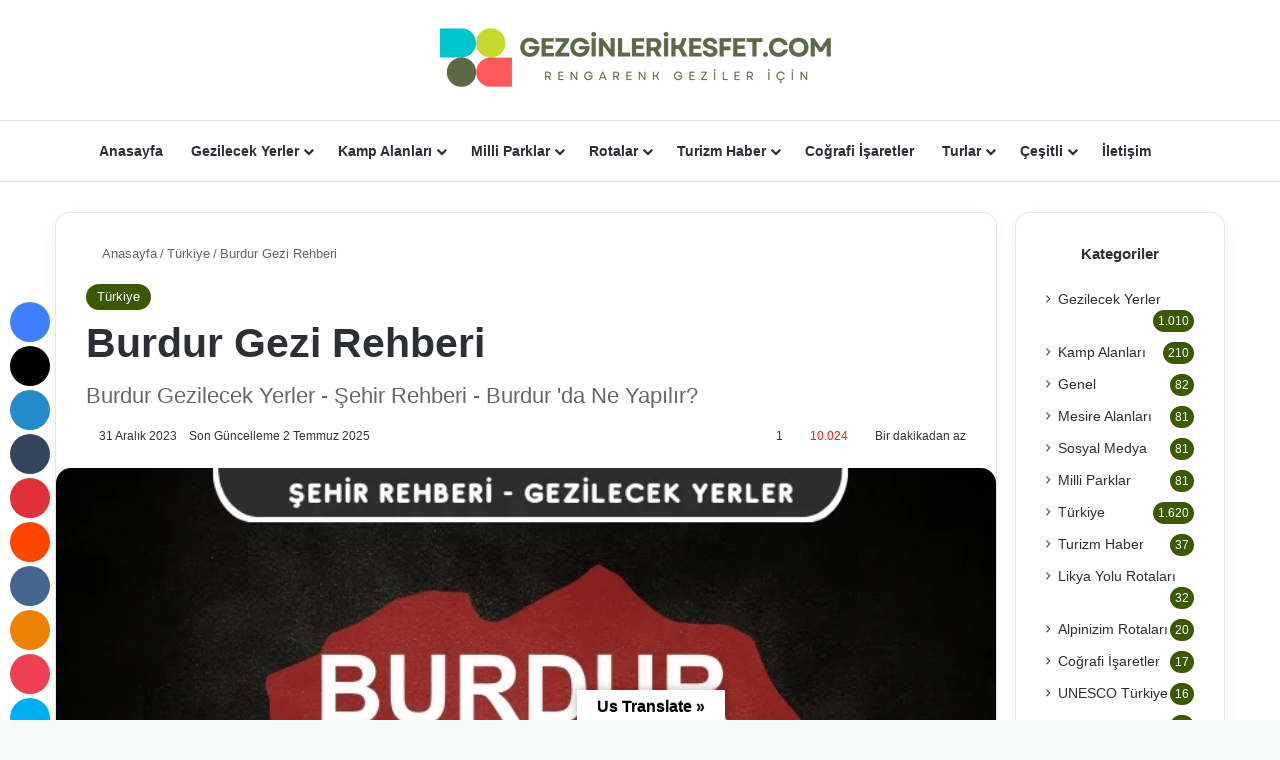

--- FILE ---
content_type: text/html; charset=UTF-8
request_url: https://gezginlerikesfet.com/burdur-gezi-rehberi/
body_size: 72290
content:
<!DOCTYPE html> <html lang="tr" data-skin="light"> <head><meta charset="UTF-8"/><script>if(navigator.userAgent.match(/MSIE|Internet Explorer/i)||navigator.userAgent.match(/Trident\/7\..*?rv:11/i)){var href=document.location.href;if(!href.match(/[?&]nowprocket/)){if(href.indexOf("?")==-1){if(href.indexOf("#")==-1){document.location.href=href+"?nowprocket=1"}else{document.location.href=href.replace("#","?nowprocket=1#")}}else{if(href.indexOf("#")==-1){document.location.href=href+"&nowprocket=1"}else{document.location.href=href.replace("#","&nowprocket=1#")}}}}</script><script>(()=>{class RocketLazyLoadScripts{constructor(){this.v="2.0.3",this.userEvents=["keydown","keyup","mousedown","mouseup","mousemove","mouseover","mouseenter","mouseout","mouseleave","touchmove","touchstart","touchend","touchcancel","wheel","click","dblclick","input","visibilitychange"],this.attributeEvents=["onblur","onclick","oncontextmenu","ondblclick","onfocus","onmousedown","onmouseenter","onmouseleave","onmousemove","onmouseout","onmouseover","onmouseup","onmousewheel","onscroll","onsubmit"]}async t(){this.i(),this.o(),/iP(ad|hone)/.test(navigator.userAgent)&&this.h(),this.u(),this.l(this),this.m(),this.k(this),this.p(this),this._(),await Promise.all([this.R(),this.L()]),this.lastBreath=Date.now(),this.S(this),this.P(),this.D(),this.O(),this.M(),await this.C(this.delayedScripts.normal),await this.C(this.delayedScripts.defer),await this.C(this.delayedScripts.async),this.F("domReady"),await this.T(),await this.j(),await this.I(),this.F("windowLoad"),await this.A(),window.dispatchEvent(new Event("rocket-allScriptsLoaded")),this.everythingLoaded=!0,this.lastTouchEnd&&await new Promise((t=>setTimeout(t,500-Date.now()+this.lastTouchEnd))),this.H(),this.F("all"),this.U(),this.W()}i(){this.CSPIssue=sessionStorage.getItem("rocketCSPIssue"),document.addEventListener("securitypolicyviolation",(t=>{this.CSPIssue||"script-src-elem"!==t.violatedDirective||"data"!==t.blockedURI||(this.CSPIssue=!0,sessionStorage.setItem("rocketCSPIssue",!0))}),{isRocket:!0})}o(){window.addEventListener("pageshow",(t=>{this.persisted=t.persisted,this.realWindowLoadedFired=!0}),{isRocket:!0}),window.addEventListener("pagehide",(()=>{this.onFirstUserAction=null}),{isRocket:!0})}h(){let t;function e(e){t=e}window.addEventListener("touchstart",e,{isRocket:!0}),window.addEventListener("touchend",(function i(o){Math.abs(o.changedTouches[0].pageX-t.changedTouches[0].pageX)<10&&Math.abs(o.changedTouches[0].pageY-t.changedTouches[0].pageY)<10&&o.timeStamp-t.timeStamp<200&&(o.target.dispatchEvent(new PointerEvent("click",{target:o.target,bubbles:!0,cancelable:!0,detail:1})),event.preventDefault(),window.removeEventListener("touchstart",e,{isRocket:!0}),window.removeEventListener("touchend",i,{isRocket:!0}))}),{isRocket:!0})}q(t){this.userActionTriggered||("mousemove"!==t.type||this.firstMousemoveIgnored?"keyup"===t.type||"mouseover"===t.type||"mouseout"===t.type||(this.userActionTriggered=!0,this.onFirstUserAction&&this.onFirstUserAction()):this.firstMousemoveIgnored=!0),"click"===t.type&&t.preventDefault(),this.savedUserEvents.length>0&&(t.stopPropagation(),t.stopImmediatePropagation()),"touchstart"===this.lastEvent&&"touchend"===t.type&&(this.lastTouchEnd=Date.now()),"click"===t.type&&(this.lastTouchEnd=0),this.lastEvent=t.type,this.savedUserEvents.push(t)}u(){this.savedUserEvents=[],this.userEventHandler=this.q.bind(this),this.userEvents.forEach((t=>window.addEventListener(t,this.userEventHandler,{passive:!1,isRocket:!0})))}U(){this.userEvents.forEach((t=>window.removeEventListener(t,this.userEventHandler,{passive:!1,isRocket:!0}))),this.savedUserEvents.forEach((t=>{t.target.dispatchEvent(new window[t.constructor.name](t.type,t))}))}m(){this.eventsMutationObserver=new MutationObserver((t=>{const e="return false";for(const i of t){if("attributes"===i.type){const t=i.target.getAttribute(i.attributeName);t&&t!==e&&(i.target.setAttribute("data-rocket-"+i.attributeName,t),i.target["rocket"+i.attributeName]=new Function("event",t),i.target.setAttribute(i.attributeName,e))}"childList"===i.type&&i.addedNodes.forEach((t=>{if(t.nodeType===Node.ELEMENT_NODE)for(const i of t.attributes)this.attributeEvents.includes(i.name)&&i.value&&""!==i.value&&(t.setAttribute("data-rocket-"+i.name,i.value),t["rocket"+i.name]=new Function("event",i.value),t.setAttribute(i.name,e))}))}})),this.eventsMutationObserver.observe(document,{subtree:!0,childList:!0,attributeFilter:this.attributeEvents})}H(){this.eventsMutationObserver.disconnect(),this.attributeEvents.forEach((t=>{document.querySelectorAll("[data-rocket-"+t+"]").forEach((e=>{e.setAttribute(t,e.getAttribute("data-rocket-"+t)),e.removeAttribute("data-rocket-"+t)}))}))}k(t){Object.defineProperty(HTMLElement.prototype,"onclick",{get(){return this.rocketonclick||null},set(e){this.rocketonclick=e,this.setAttribute(t.everythingLoaded?"onclick":"data-rocket-onclick","this.rocketonclick(event)")}})}S(t){function e(e,i){let o=e[i];e[i]=null,Object.defineProperty(e,i,{get:()=>o,set(s){t.everythingLoaded?o=s:e["rocket"+i]=o=s}})}e(document,"onreadystatechange"),e(window,"onload"),e(window,"onpageshow");try{Object.defineProperty(document,"readyState",{get:()=>t.rocketReadyState,set(e){t.rocketReadyState=e},configurable:!0}),document.readyState="loading"}catch(t){console.log("WPRocket DJE readyState conflict, bypassing")}}l(t){this.originalAddEventListener=EventTarget.prototype.addEventListener,this.originalRemoveEventListener=EventTarget.prototype.removeEventListener,this.savedEventListeners=[],EventTarget.prototype.addEventListener=function(e,i,o){o&&o.isRocket||!t.B(e,this)&&!t.userEvents.includes(e)||t.B(e,this)&&!t.userActionTriggered||e.startsWith("rocket-")||t.everythingLoaded?t.originalAddEventListener.call(this,e,i,o):t.savedEventListeners.push({target:this,remove:!1,type:e,func:i,options:o})},EventTarget.prototype.removeEventListener=function(e,i,o){o&&o.isRocket||!t.B(e,this)&&!t.userEvents.includes(e)||t.B(e,this)&&!t.userActionTriggered||e.startsWith("rocket-")||t.everythingLoaded?t.originalRemoveEventListener.call(this,e,i,o):t.savedEventListeners.push({target:this,remove:!0,type:e,func:i,options:o})}}F(t){"all"===t&&(EventTarget.prototype.addEventListener=this.originalAddEventListener,EventTarget.prototype.removeEventListener=this.originalRemoveEventListener),this.savedEventListeners=this.savedEventListeners.filter((e=>{let i=e.type,o=e.target||window;return"domReady"===t&&"DOMContentLoaded"!==i&&"readystatechange"!==i||("windowLoad"===t&&"load"!==i&&"readystatechange"!==i&&"pageshow"!==i||(this.B(i,o)&&(i="rocket-"+i),e.remove?o.removeEventListener(i,e.func,e.options):o.addEventListener(i,e.func,e.options),!1))}))}p(t){let e;function i(e){return t.everythingLoaded?e:e.split(" ").map((t=>"load"===t||t.startsWith("load.")?"rocket-jquery-load":t)).join(" ")}function o(o){function s(e){const s=o.fn[e];o.fn[e]=o.fn.init.prototype[e]=function(){return this[0]===window&&t.userActionTriggered&&("string"==typeof arguments[0]||arguments[0]instanceof String?arguments[0]=i(arguments[0]):"object"==typeof arguments[0]&&Object.keys(arguments[0]).forEach((t=>{const e=arguments[0][t];delete arguments[0][t],arguments[0][i(t)]=e}))),s.apply(this,arguments),this}}if(o&&o.fn&&!t.allJQueries.includes(o)){const e={DOMContentLoaded:[],"rocket-DOMContentLoaded":[]};for(const t in e)document.addEventListener(t,(()=>{e[t].forEach((t=>t()))}),{isRocket:!0});o.fn.ready=o.fn.init.prototype.ready=function(i){function s(){parseInt(o.fn.jquery)>2?setTimeout((()=>i.bind(document)(o))):i.bind(document)(o)}return t.realDomReadyFired?!t.userActionTriggered||t.fauxDomReadyFired?s():e["rocket-DOMContentLoaded"].push(s):e.DOMContentLoaded.push(s),o([])},s("on"),s("one"),s("off"),t.allJQueries.push(o)}e=o}t.allJQueries=[],o(window.jQuery),Object.defineProperty(window,"jQuery",{get:()=>e,set(t){o(t)}})}P(){const t=new Map;document.write=document.writeln=function(e){const i=document.currentScript,o=document.createRange(),s=i.parentElement;let n=t.get(i);void 0===n&&(n=i.nextSibling,t.set(i,n));const c=document.createDocumentFragment();o.setStart(c,0),c.appendChild(o.createContextualFragment(e)),s.insertBefore(c,n)}}async R(){return new Promise((t=>{this.userActionTriggered?t():this.onFirstUserAction=t}))}async L(){return new Promise((t=>{document.addEventListener("DOMContentLoaded",(()=>{this.realDomReadyFired=!0,t()}),{isRocket:!0})}))}async I(){return this.realWindowLoadedFired?Promise.resolve():new Promise((t=>{window.addEventListener("load",t,{isRocket:!0})}))}M(){this.pendingScripts=[];this.scriptsMutationObserver=new MutationObserver((t=>{for(const e of t)e.addedNodes.forEach((t=>{"SCRIPT"!==t.tagName||t.noModule||t.isWPRocket||this.pendingScripts.push({script:t,promise:new Promise((e=>{const i=()=>{const i=this.pendingScripts.findIndex((e=>e.script===t));i>=0&&this.pendingScripts.splice(i,1),e()};t.addEventListener("load",i,{isRocket:!0}),t.addEventListener("error",i,{isRocket:!0}),setTimeout(i,1e3)}))})}))})),this.scriptsMutationObserver.observe(document,{childList:!0,subtree:!0})}async j(){await this.J(),this.pendingScripts.length?(await this.pendingScripts[0].promise,await this.j()):this.scriptsMutationObserver.disconnect()}D(){this.delayedScripts={normal:[],async:[],defer:[]},document.querySelectorAll("script[type$=rocketlazyloadscript]").forEach((t=>{t.hasAttribute("data-rocket-src")?t.hasAttribute("async")&&!1!==t.async?this.delayedScripts.async.push(t):t.hasAttribute("defer")&&!1!==t.defer||"module"===t.getAttribute("data-rocket-type")?this.delayedScripts.defer.push(t):this.delayedScripts.normal.push(t):this.delayedScripts.normal.push(t)}))}async _(){await this.L();let t=[];document.querySelectorAll("script[type$=rocketlazyloadscript][data-rocket-src]").forEach((e=>{let i=e.getAttribute("data-rocket-src");if(i&&!i.startsWith("data:")){i.startsWith("//")&&(i=location.protocol+i);try{const o=new URL(i).origin;o!==location.origin&&t.push({src:o,crossOrigin:e.crossOrigin||"module"===e.getAttribute("data-rocket-type")})}catch(t){}}})),t=[...new Map(t.map((t=>[JSON.stringify(t),t]))).values()],this.N(t,"preconnect")}async $(t){if(await this.G(),!0!==t.noModule||!("noModule"in HTMLScriptElement.prototype))return new Promise((e=>{let i;function o(){(i||t).setAttribute("data-rocket-status","executed"),e()}try{if(navigator.userAgent.includes("Firefox/")||""===navigator.vendor||this.CSPIssue)i=document.createElement("script"),[...t.attributes].forEach((t=>{let e=t.nodeName;"type"!==e&&("data-rocket-type"===e&&(e="type"),"data-rocket-src"===e&&(e="src"),i.setAttribute(e,t.nodeValue))})),t.text&&(i.text=t.text),t.nonce&&(i.nonce=t.nonce),i.hasAttribute("src")?(i.addEventListener("load",o,{isRocket:!0}),i.addEventListener("error",(()=>{i.setAttribute("data-rocket-status","failed-network"),e()}),{isRocket:!0}),setTimeout((()=>{i.isConnected||e()}),1)):(i.text=t.text,o()),i.isWPRocket=!0,t.parentNode.replaceChild(i,t);else{const i=t.getAttribute("data-rocket-type"),s=t.getAttribute("data-rocket-src");i?(t.type=i,t.removeAttribute("data-rocket-type")):t.removeAttribute("type"),t.addEventListener("load",o,{isRocket:!0}),t.addEventListener("error",(i=>{this.CSPIssue&&i.target.src.startsWith("data:")?(console.log("WPRocket: CSP fallback activated"),t.removeAttribute("src"),this.$(t).then(e)):(t.setAttribute("data-rocket-status","failed-network"),e())}),{isRocket:!0}),s?(t.fetchPriority="high",t.removeAttribute("data-rocket-src"),t.src=s):t.src="data:text/javascript;base64,"+window.btoa(unescape(encodeURIComponent(t.text)))}}catch(i){t.setAttribute("data-rocket-status","failed-transform"),e()}}));t.setAttribute("data-rocket-status","skipped")}async C(t){const e=t.shift();return e?(e.isConnected&&await this.$(e),this.C(t)):Promise.resolve()}O(){this.N([...this.delayedScripts.normal,...this.delayedScripts.defer,...this.delayedScripts.async],"preload")}N(t,e){this.trash=this.trash||[];let i=!0;var o=document.createDocumentFragment();t.forEach((t=>{const s=t.getAttribute&&t.getAttribute("data-rocket-src")||t.src;if(s&&!s.startsWith("data:")){const n=document.createElement("link");n.href=s,n.rel=e,"preconnect"!==e&&(n.as="script",n.fetchPriority=i?"high":"low"),t.getAttribute&&"module"===t.getAttribute("data-rocket-type")&&(n.crossOrigin=!0),t.crossOrigin&&(n.crossOrigin=t.crossOrigin),t.integrity&&(n.integrity=t.integrity),t.nonce&&(n.nonce=t.nonce),o.appendChild(n),this.trash.push(n),i=!1}})),document.head.appendChild(o)}W(){this.trash.forEach((t=>t.remove()))}async T(){try{document.readyState="interactive"}catch(t){}this.fauxDomReadyFired=!0;try{await this.G(),document.dispatchEvent(new Event("rocket-readystatechange")),await this.G(),document.rocketonreadystatechange&&document.rocketonreadystatechange(),await this.G(),document.dispatchEvent(new Event("rocket-DOMContentLoaded")),await this.G(),window.dispatchEvent(new Event("rocket-DOMContentLoaded"))}catch(t){console.error(t)}}async A(){try{document.readyState="complete"}catch(t){}try{await this.G(),document.dispatchEvent(new Event("rocket-readystatechange")),await this.G(),document.rocketonreadystatechange&&document.rocketonreadystatechange(),await this.G(),window.dispatchEvent(new Event("rocket-load")),await this.G(),window.rocketonload&&window.rocketonload(),await this.G(),this.allJQueries.forEach((t=>t(window).trigger("rocket-jquery-load"))),await this.G();const t=new Event("rocket-pageshow");t.persisted=this.persisted,window.dispatchEvent(t),await this.G(),window.rocketonpageshow&&window.rocketonpageshow({persisted:this.persisted})}catch(t){console.error(t)}}async G(){Date.now()-this.lastBreath>45&&(await this.J(),this.lastBreath=Date.now())}async J(){return document.hidden?new Promise((t=>setTimeout(t))):new Promise((t=>requestAnimationFrame(t)))}B(t,e){return e===document&&"readystatechange"===t||(e===document&&"DOMContentLoaded"===t||(e===window&&"DOMContentLoaded"===t||(e===window&&"load"===t||e===window&&"pageshow"===t)))}static run(){(new RocketLazyLoadScripts).t()}}RocketLazyLoadScripts.run()})();</script> <link rel="profile" href="//gmpg.org/xfn/11"/> <meta http-equiv='x-dns-prefetch-control' content='on'> <link rel='dns-prefetch' href="//cdnjs.cloudflare.com/"/> <link rel='dns-prefetch' href="//ajax.googleapis.com/"/> <link rel='dns-prefetch' href="//fonts.googleapis.com/"/> <link rel='dns-prefetch' href="//fonts.gstatic.com/"/> <link rel='dns-prefetch' href="//s.gravatar.com/"/> <link rel='dns-prefetch' href="//www.google-analytics.com/"/> <link rel='preload' as='script' href="//ajax.googleapis.com/ajax/libs/webfont/1/webfont.js"> <style id='tie-critical-css' type='text/css'>:root{--brand-color:#0669ff;--dark-brand-color:#0051cc;--bright-color:#FFF;--base-color:#2c2f34}html{-ms-touch-action:manipulation;touch-action:manipulation;-webkit-text-size-adjust:100%;-ms-text-size-adjust:100%}article,aside,details,figcaption,figure,footer,header,main,menu,nav,section,summary{display:block}audio,canvas,progress,video{display:inline-block}audio:not([controls]){display:none;height:0}progress{vertical-align:baseline}template,[hidden]{display:none}a{background-color:transparent}a:active,a:hover{outline-width:0}abbr[title]{border-bottom:none;text-decoration:underline;text-decoration:underline dotted}b,strong{font-weight:inherit}b,strong{font-weight:600}dfn{font-style:italic}mark{background-color:#ff0;color:#000}small{font-size:80%}sub,sup{font-size:75%;line-height:0;position:relative;vertical-align:baseline}sub{bottom:-0.25em}sup{top:-0.5em}img{border-style:none}svg:not(:root){overflow:hidden}figure{margin:1em 0}hr{box-sizing:content-box;height:0;overflow:visible}button,input,select,textarea{font:inherit}optgroup{font-weight:bold}button,input,select{overflow:visible}button,input,select,textarea{margin:0}button,select{text-transform:none}button,[type="button"],[type="reset"],[type="submit"]{cursor:pointer}[disabled]{cursor:default}button,html [type="button"],[type="reset"],[type="submit"]{-webkit-appearance:button}button::-moz-focus-inner,input::-moz-focus-inner{border:0;padding:0}button:-moz-focusring,input:-moz-focusring{outline:1px dotted ButtonText}fieldset{border:1px solid #c0c0c0;margin:0 2px;padding:0.35em 0.625em 0.75em}legend{box-sizing:border-box;color:inherit;display:table;max-width:100%;padding:0;white-space:normal}textarea{overflow:auto}[type="checkbox"],[type="radio"]{box-sizing:border-box;padding:0}[type="number"]::-webkit-inner-spin-button,[type="number"]::-webkit-outer-spin-button{height:auto}[type="search"]{-webkit-appearance:textfield}[type="search"]::-webkit-search-cancel-button,[type="search"]::-webkit-search-decoration{-webkit-appearance:none}*{padding:0;margin:0;list-style:none;border:0;outline:none;box-sizing:border-box}*:before,*:after{box-sizing:border-box}body{background:#F7F7F7;color:var(--base-color);font-family:-apple-system, BlinkMacSystemFont, "Segoe UI", Roboto, Oxygen, Oxygen-Sans, Ubuntu, Cantarell, "Helvetica Neue", "Open Sans", Arial, sans-serif;font-size:13px;line-height:21px}h1,h2,h3,h4,h5,h6,.the-subtitle{line-height:1.4;font-weight:600}h1{font-size:41px;font-weight:700}h2{font-size:27px}h3{font-size:23px}h4,.the-subtitle{font-size:17px}h5{font-size:13px}h6{font-size:12px}a{color:var(--base-color);text-decoration:none;transition:0.15s}.brand-title,a:hover{color:var(--brand-color)}img,object,embed{max-width:100%;height:auto}iframe{max-width:100%}p{line-height:1.7}.says,.screen-reader-text,.comment-form-comment label{clip:rect(1px, 1px, 1px, 1px);position:absolute !important;height:1px;width:1px;overflow:hidden}.stream-title{margin-bottom:3px;font-size:11px;color:#a5a5a5;display:block}.stream-item{text-align:center;position:relative;z-index:2;margin:20px 0;padding:0}.stream-item iframe{margin:0 auto}.stream-item img{max-width:100%;width:auto;height:auto;margin:0 auto;display:inline-block;vertical-align:middle}.stream-item.stream-item-above-header{margin:0}.stream-item.stream-item-between .post-item-inner{width:100%;display:block}.post-layout-8.is-header-layout-1.has-header-ad .entry-header-outer,body.post-layout-8.has-header-below-ad .entry-header-outer{padding-top:0}.stream-item-top-wrapper ~ .stream-item-below-header,.is-header-layout-1.has-header-ad.post-layout-6 .featured-area,.has-header-below-ad.post-layout-6 .featured-area{margin-top:0}.has-header-below-ad .fullwidth-entry-title.container-wrapper,.is-header-layout-1.has-header-ad .fullwidth-entry-title,.is-header-layout-1.has-header-ad .is-first-section,.has-header-below-ad .is-first-section{padding-top:0;margin-top:0}@media (max-width: 991px){body:not(.is-header-layout-1).has-header-below-ad.has-header-ad .top-nav-below .has-breaking-news{margin-bottom:20px}.has-header-ad .fullwidth-entry-title.container-wrapper,.has-header-ad.has-header-below-ad .stream-item-below-header,.single.has-header-ad:not(.has-header-below-ad) #content,.page.has-header-ad:not(.has-header-below-ad) #content{margin-top:0}.has-header-ad .is-first-section{padding-top:0}.has-header-ad:not(.has-header-below-ad) .buddypress-header-outer{margin-bottom:15px}}.has-full-width-logo .stream-item-top-wrapper,.header-layout-2 .stream-item-top-wrapper{width:100%;max-width:100%;float:none;clear:both}@media (min-width: 992px){.header-layout-2.has-normal-width-logo .stream-item-top-wrapper{margin-top:0}}.header-layout-3.no-stream-item .logo-container{width:100%;float:none}@media (min-width: 992px){.header-layout-3.has-normal-width-logo .stream-item-top img{float:right}}@media (max-width: 991px){.header-layout-3.has-normal-width-logo .stream-item-top{clear:both}}#background-stream-cover{top:0;left:0;z-index:0;overflow:hidden;width:100%;height:100%;position:fixed}@media (max-width: 768px){.hide_banner_header .stream-item-above-header,.hide_banner_top .stream-item-top-wrapper,.hide_banner_below_header .stream-item-below-header,.hide_banner_bottom .stream-item-above-footer,.hide_banner_above .stream-item-above-post,.hide_banner_above_content .stream-item-above-post-content,.hide_banner_below_content .stream-item-below-post-content,.hide_banner_below .stream-item-below-post,.hide_banner_comments .stream-item-below-post-comments,.hide_breaking_news #top-nav,.hide_sidebars .sidebar,.hide_footer_tiktok #footer-tiktok,.hide_footer_instagram #footer-instagram,.hide_footer #footer-widgets-container,.hide_copyright #site-info,.hide_breadcrumbs #breadcrumb,.hide_share_post_top .share-buttons-top,.hide_share_post_bottom .share-buttons-bottom,.hide_post_newsletter #post-newsletter,.hide_related #related-posts,.hide_read_next #read-next-block,.hide_post_authorbio .post-components .about-author,.hide_post_nav .prev-next-post-nav,.hide_back_top_button #go-to-top,.hide_read_more_buttons .more-link,.hide_inline_related_posts #inline-related-post{display:none !important}}.tie-icon:before,[class^="tie-icon-"],[class*=" tie-icon-"]{font-family:'tiefonticon' !important;speak:never;font-style:normal;font-weight:normal;font-variant:normal;text-transform:none;line-height:1;-webkit-font-smoothing:antialiased;-moz-osx-font-smoothing:grayscale;display:inline-block}body.tie-no-js a.remove,body.tie-no-js .tooltip,body.tie-no-js .woocommerce-message,body.tie-no-js .woocommerce-error,body.tie-no-js .woocommerce-info,body.tie-no-js .bbp-template-notice,body.tie-no-js .indicator-hint,body.tie-no-js .menu-counter-bubble-outer,body.tie-no-js .notifications-total-outer,body.tie-no-js .comp-sub-menu,body.tie-no-js .menu-sub-content{display:none !important}body.tie-no-js .fa,body.tie-no-js .fas,body.tie-no-js .far,body.tie-no-js .fab,body.tie-no-js .tie-icon:before,body.tie-no-js [class^="tie-icon-"],body.tie-no-js [class*=" tie-icon-"],body.tie-no-js .weather-icon{visibility:hidden !important}body.tie-no-js [class^="tie-icon-"]:before,body.tie-no-js [class*=" tie-icon-"]:before{content:"\f105"}.tie-popup,#autocomplete-suggestions{display:none}.container{margin-right:auto;margin-left:auto;padding-left:15px;padding-right:15px}.container:after{content:"";display:table;clear:both}@media (min-width: 768px){.container{width:100%}}@media (min-width: 1200px){.container{max-width:1200px}}.tie-row{margin-left:-15px;margin-right:-15px}.tie-row:after{content:"";display:table;clear:both}.tie-col-xs-1,.tie-col-sm-1,.tie-col-md-1,.tie-col-xs-2,.tie-col-sm-2,.tie-col-md-2,.tie-col-xs-3,.tie-col-sm-3,.tie-col-md-3,.tie-col-xs-4,.tie-col-sm-4,.tie-col-md-4,.tie-col-xs-5,.tie-col-sm-5,.tie-col-md-5,.tie-col-xs-6,.tie-col-sm-6,.tie-col-md-6,.tie-col-xs-7,.tie-col-sm-7,.tie-col-md-7,.tie-col-xs-8,.tie-col-sm-8,.tie-col-md-8,.tie-col-xs-9,.tie-col-sm-9,.tie-col-md-9,.tie-col-xs-10,.tie-col-sm-10,.tie-col-md-10,.tie-col-xs-11,.tie-col-sm-11,.tie-col-md-11,.tie-col-xs-12,.tie-col-sm-12,.tie-col-md-12{position:relative;min-height:1px;padding-left:15px;padding-right:15px}.tie-col-xs-1,.tie-col-xs-2,.tie-col-xs-3,.tie-col-xs-4,.tie-col-xs-5,.tie-col-xs-6,.tie-col-xs-7,.tie-col-xs-8,.tie-col-xs-9,.tie-col-xs-10,.tie-col-xs-11,.tie-col-xs-12{float:left}.tie-col-xs-1{width:8.33333%}.tie-col-xs-2{width:16.66667%}.tie-col-xs-3{width:25%}.tie-col-xs-4{width:33.33333%}.tie-col-xs-5{width:41.66667%}.tie-col-xs-6{width:50%}.tie-col-xs-7{width:58.33333%}.tie-col-xs-8{width:66.66667%}.tie-col-xs-9{width:75%}.tie-col-xs-10{width:83.33333%}.tie-col-xs-11{width:91.66667%}.tie-col-xs-12{width:100%}@media (min-width: 768px){.tie-col-sm-1,.tie-col-sm-2,.tie-col-sm-3,.tie-col-sm-4,.tie-col-sm-5,.tie-col-sm-6,.tie-col-sm-7,.tie-col-sm-8,.tie-col-sm-9,.tie-col-sm-10,.tie-col-sm-11,.tie-col-sm-12{float:left}.tie-col-sm-1{width:8.33333%}.tie-col-sm-2{width:16.66667%}.tie-col-sm-3{width:25%}.tie-col-sm-4{width:33.33333%}.tie-col-sm-5{width:41.66667%}.tie-col-sm-6{width:50%}.tie-col-sm-7{width:58.33333%}.tie-col-sm-8{width:66.66667%}.tie-col-sm-9{width:75%}.tie-col-sm-10{width:83.33333%}.tie-col-sm-11{width:91.66667%}.tie-col-sm-12{width:100%}}@media (min-width: 992px){.tie-col-md-1,.tie-col-md-2,.tie-col-md-3,.tie-col-md-4,.tie-col-md-5,.tie-col-md-6,.tie-col-md-7,.tie-col-md-8,.tie-col-md-9,.tie-col-md-10,.tie-col-md-11,.tie-col-md-12{float:left}.tie-col-md-1{width:8.33333%}.tie-col-md-2{width:16.66667%}.tie-col-md-3{width:25%}.tie-col-md-4{width:33.33333%}.tie-col-md-5{width:41.66667%}.tie-col-md-6{width:50%}.tie-col-md-7{width:58.33333%}.tie-col-md-8{width:66.66667%}.tie-col-md-9{width:75%}.tie-col-md-10{width:83.33333%}.tie-col-md-11{width:91.66667%}.tie-col-md-12{width:100%}}.tie-alignleft{float:left}.tie-alignright{float:right}.tie-aligncenter{clear:both;margin-left:auto;margin-right:auto}.fullwidth{width:100% !important}.alignleft{float:left;margin:0.375em 1.75em 1em 0}.alignright{float:right;margin:0.375em 0 1em 1.75em}.aligncenter{clear:both;display:block;margin:0 auto 1.75em;text-align:center;margin-left:auto;margin-right:auto;margin-top:6px;margin-bottom:6px}@media (max-width: 767px){.entry .alignright,.entry .alignright img,.entry .alignleft,.entry .alignleft img{float:none;clear:both;display:block;margin:0 auto 1.75em}}.clearfix:before,.clearfix:after{content:"\0020";display:block;height:0;overflow:hidden}.clearfix:after{clear:both}.tie-container,#tie-wrapper{height:100%;min-height:650px}.tie-container{position:relative;overflow:hidden}#tie-wrapper{background:#fff;position:relative;z-index:108;height:100%;margin:0 auto}.container-wrapper{background:#ffffff;border:1px solid rgba(0,0,0,0.1);border-radius:2px;padding:30px}#content{margin-top:30px}@media (max-width: 991px){#content{margin-top:15px}}.site-content{-ms-word-wrap:break-word;word-wrap:break-word}.boxed-layout #tie-wrapper,.boxed-layout .fixed-nav{max-width:1230px}.boxed-layout.wrapper-has-shadow #tie-wrapper{box-shadow:0 1px 7px rgba(171,171,171,0.5)}@media (min-width: 992px){.boxed-layout #main-nav.fixed-nav,.boxed-layout #tie-wrapper{width:95%}}@media (min-width: 992px){.framed-layout #tie-wrapper{margin-top:25px;margin-bottom:25px}}@media (min-width: 992px){.border-layout #tie-container{margin:25px}.border-layout:after,.border-layout:before{background:inherit;content:"";display:block;height:25px;left:0;bottom:0;position:fixed;width:100%;z-index:110}.border-layout:before{top:0;bottom:auto}.border-layout.admin-bar:before{top:32px}.border-layout #main-nav.fixed-nav{left:25px;right:25px;width:calc(100% - 50px)}}#header-notification-bar{background:var(--brand-color);color:#fff;position:relative;z-index:1}#header-notification-bar p a{color:#fff;text-decoration:underline}#header-notification-bar .container{display:flex;justify-content:space-between;font-size:16px;flex-wrap:wrap;align-items:center;gap:40px;min-height:65px}#header-notification-bar .container .button{font-size:14px}#header-notification-bar .container:after{display:none}@media (max-width: 991px){#header-notification-bar .container{justify-content:center;padding-top:15px;padding-bottom:15px;gap:15px;flex-direction:column}}.theme-header{background:#fff;position:relative;z-index:999}.theme-header:after{content:"";display:table;clear:both}.theme-header.has-shadow{box-shadow:rgba(0,0,0,0.1) 0px 25px 20px -20px}.theme-header.top-nav-below .top-nav{z-index:8}.is-stretch-header .container{max-width:100%}#menu-components-wrap{display:flex;justify-content:space-between;width:100%;flex-wrap:wrap}.header-layout-2 #menu-components-wrap{justify-content:center}.header-layout-4 #menu-components-wrap{justify-content:flex-start}.header-layout-4 #menu-components-wrap .main-menu-wrap{flex-grow:2}.header-layout-4 #menu-components-wrap .flex-placeholder{flex-grow:1}.logo-row{position:relative}#logo{margin-top:40px;margin-bottom:40px;display:block;float:left}#logo img{vertical-align:middle}#logo img[src*='.svg']{width:100% !important}@-moz-document url-prefix(){#logo img[src*='.svg']{height:100px}}#logo a{display:inline-block}#logo .h1-off{position:absolute;top:-9000px;left:-9000px}#logo.text-logo a{color:var(--brand-color)}#logo.text-logo a:hover{color:var(--dark-brand-color);opacity:0.8}#tie-logo-inverted,#tie-sticky-logo-inverted{display:none}.tie-skin-inverted #tie-sticky-logo-inverted,.tie-skin-inverted #tie-logo-inverted{display:block}.tie-skin-inverted #tie-sticky-logo-default,.tie-skin-inverted #tie-logo-default{display:none}.logo-text{font-size:50px;line-height:50px;font-weight:bold}@media (max-width: 670px){.logo-text{font-size:30px}}.has-full-width-logo.is-stretch-header .logo-container{padding:0}.has-full-width-logo #logo{margin:0}.has-full-width-logo #logo a,.has-full-width-logo #logo img{width:100%;height:auto;display:block}.has-full-width-logo #logo,.header-layout-2 #logo{float:none;text-align:center}.has-full-width-logo #logo img,.header-layout-2 #logo img{margin-right:auto;margin-left:auto}.has-full-width-logo .logo-container,.header-layout-2 .logo-container{width:100%;float:none}@media (max-width: 991px){#theme-header.has-normal-width-logo #logo{margin:14px 0 !important;text-align:left;line-height:1}#theme-header.has-normal-width-logo #logo img{width:auto;height:auto;max-width:190px}}@media (max-width: 479px){#theme-header.has-normal-width-logo #logo img{max-width:160px;max-height:60px !important}}@media (max-width: 991px){#theme-header.mobile-header-default:not(.header-layout-1) #logo,#theme-header.mobile-header-default.header-layout-1 .header-layout-1-logo{flex-grow:10}#theme-header.mobile-header-centered.header-layout-1 .header-layout-1-logo{width:auto !important}#theme-header.mobile-header-centered #logo{float:none;text-align:center}}.components{display:flex;align-items:center;justify-content:end}.components>li{position:relative}.components>li.social-icons-item{margin:0}.components>li>a{display:block;position:relative;width:30px;text-align:center;font-size:16px;white-space:nowrap}.components>li>a:hover,.components>li:hover>a{z-index:2}.components .avatar{border-radius:100%;position:relative;top:3px;max-width:20px}.components a.follow-btn{width:auto;padding-left:15px;padding-right:15px;overflow:hidden;font-size:12px}.components .search-bar form{width:auto;background:rgba(255,255,255,0.1);line-height:36px;border-radius:50px;position:relative}.main-nav-light .main-nav .components .search-bar form,.top-nav-light .top-nav .components .search-bar form{background:rgba(0,0,0,0.05)}.components #search-input{border:0;width:100%;background:transparent;padding:0 35px 0 20px;border-radius:0;font-size:inherit}.components #search-submit{position:absolute;right:0;top:0;width:40px;line-height:inherit;color:#777777;background:transparent;font-size:15px;padding:0;transition:color 0.15s;border:none}.components #search-submit:hover{color:var(--brand-color)}#search-submit .tie-icon-spinner{color:#fff;cursor:default;animation:tie-spin 3s infinite linear}.popup-login-icon.has-title a{width:auto;padding:0 8px}.popup-login-icon.has-title span{line-height:unset;float:left}.popup-login-icon.has-title .login-title{position:relative;font-size:13px;padding-left:4px}.weather-menu-item{display:flex;align-items:center;padding-right:5px;overflow:hidden}.weather-menu-item .weather-wrap{padding:0;overflow:inherit;line-height:23px}.weather-menu-item .weather-forecast-day{display:block;float:left;width:auto;padding:0 5px;line-height:initial}.weather-menu-item .weather-forecast-day .weather-icon{font-size:26px;margin-bottom:0}.weather-menu-item .city-data{float:left;display:block;font-size:12px}.weather-menu-item .weather-current-temp{font-size:16px;font-weight:400}.weather-menu-item .weather-current-temp sup{font-size:9px;top:-2px}.weather-menu-item .theme-notice{padding:0 10px}.components .tie-weather-widget{color:var(--base-color)}.main-nav-dark .main-nav .tie-weather-widget{color:#ffffff}.top-nav-dark .top-nav .tie-weather-widget{color:#ccc}.components .icon-basecloud-bg:after{color:#ffffff}.main-nav-dark .main-nav .icon-basecloud-bg:after{color:#1f2024}.top-nav-dark .top-nav .icon-basecloud-bg:after{color:#1f2024}.custom-menu-button{padding-right:5px}.custom-menu-button .button{font-size:13px;display:inline-block;line-height:21px;width:auto}.header-layout-1 #menu-components-wrap{display:flex;justify-content:flex-end}.header-layout-1 .main-menu-wrapper{display:table;width:100%}.header-layout-1 #logo{line-height:1;float:left;margin-top:20px;margin-bottom:20px}.header-layout-1 .header-layout-1-logo{display:table-cell;vertical-align:middle;float:none}.is-header-bg-extended #theme-header,.is-header-bg-extended #theme-header.header-layout-1 #main-nav:not(.fixed-nav){background:transparent !important;display:inline-block !important;width:100% !important;box-shadow:none !important;transition:background 0.3s}.is-header-bg-extended #theme-header:before,.is-header-bg-extended #theme-header.header-layout-1 #main-nav:not(.fixed-nav):before{content:"";position:absolute;width:100%;left:0;right:0;top:0;height:150px;background-image:linear-gradient(to top, transparent, rgba(0,0,0,0.5))}@media (max-width: 991px){.is-header-bg-extended #tie-wrapper #theme-header .logo-container:not(.fixed-nav){background:transparent;box-shadow:none;transition:background 0.3s}}.is-header-bg-extended .has-background .is-first-section{margin-top:-350px !important}.is-header-bg-extended .has-background .is-first-section>*{padding-top:350px !important}.rainbow-line{height:3px;width:100%;position:relative;z-index:2;background-image:-webkit-linear-gradient(left, #f76570 0%, #f76570 8%, #f3a46b 8%, #f3a46b 16%, #f3a46b 16%, #ffd205 16%, #ffd205 24%, #ffd205 24%, #1bbc9b 24%, #1bbc9b 25%, #1bbc9b 32%, #14b9d5 32%, #14b9d5 40%, #c377e4 40%, #c377e4 48%, #f76570 48%, #f76570 56%, #f3a46b 56%, #f3a46b 64%, #ffd205 64%, #ffd205 72%, #1bbc9b 72%, #1bbc9b 80%, #14b9d5 80%, #14b9d5 80%, #14b9d5 89%, #c377e4 89%, #c377e4 100%);background-image:linear-gradient(to right, #f76570 0%, #f76570 8%, #f3a46b 8%, #f3a46b 16%, #f3a46b 16%, #ffd205 16%, #ffd205 24%, #ffd205 24%, #1bbc9b 24%, #1bbc9b 25%, #1bbc9b 32%, #14b9d5 32%, #14b9d5 40%, #c377e4 40%, #c377e4 48%, #f76570 48%, #f76570 56%, #f3a46b 56%, #f3a46b 64%, #ffd205 64%, #ffd205 72%, #1bbc9b 72%, #1bbc9b 80%, #14b9d5 80%, #14b9d5 80%, #14b9d5 89%, #c377e4 89%, #c377e4 100%)}@media (max-width: 991px){.logo-container,.header-layout-1 .main-menu-wrapper{border-width:0;display:flex;flex-flow:row nowrap;align-items:center;justify-content:space-between}}.mobile-header-components{display:none;z-index:10;height:30px;line-height:30px;flex-wrap:nowrap;flex:1 1 0%}.mobile-header-components .components{float:none;display:flex !important;justify-content:flex-start}.mobile-header-components .components li.custom-menu-link{display:inline-block;float:none}.mobile-header-components .components li.custom-menu-link>a{width:20px;padding-bottom:15px}.mobile-header-components .components li.custom-menu-link>a .menu-counter-bubble{right:calc(50% - 10px);bottom:-10px}.header-layout-1.main-nav-dark .mobile-header-components .components li.custom-menu-link>a{color:#fff}.mobile-header-components .components .comp-sub-menu{padding:10px}.dark-skin .mobile-header-components .components .comp-sub-menu{background:#1f2024}.mobile-header-components [class^="tie-icon-"],.mobile-header-components [class*=" tie-icon-"]{font-size:18px;width:20px;height:20px;vertical-align:middle}.mobile-header-components .tie-mobile-menu-icon{font-size:20px}.mobile-header-components .tie-icon-grid-9,.mobile-header-components .tie-icon-grid-4{transform:scale(1.75)}.mobile-header-components .nav-icon{display:inline-block;width:20px;height:2px;background-color:var(--base-color);position:relative;top:-4px;transition:background 0.4s ease}.mobile-header-components .nav-icon:before,.mobile-header-components .nav-icon:after{position:absolute;right:0;background-color:var(--base-color);content:'';display:block;width:100%;height:100%;transition:transform 0.4s, background 0.4s, right .2s ease;transform:translateZ(0);backface-visibility:hidden}.mobile-header-components .nav-icon:before{transform:translateY(-7px)}.mobile-header-components .nav-icon:after{transform:translateY(7px)}.mobile-header-components .nav-icon.is-layout-2:before,.mobile-header-components .nav-icon.is-layout-2:after{width:70%;right:15%}.mobile-header-components .nav-icon.is-layout-3:after{width:60%}.mobile-header-components .nav-icon.is-layout-4:after{width:60%;right:auto;left:0}.dark-skin .mobile-header-components .nav-icon,.dark-skin .mobile-header-components .nav-icon:before,.dark-skin .mobile-header-components .nav-icon:after,.main-nav-dark.header-layout-1 .mobile-header-components .nav-icon,.main-nav-dark.header-layout-1 .mobile-header-components .nav-icon:before,.main-nav-dark.header-layout-1 .mobile-header-components .nav-icon:after{background-color:#ffffff}.dark-skin .mobile-header-components .nav-icon .menu-text,.main-nav-dark.header-layout-1 .mobile-header-components .nav-icon .menu-text{color:#ffffff}.mobile-header-components .menu-text-wrapper{white-space:nowrap;width:auto !important}.mobile-header-components .menu-text{color:var(--base-color);line-height:30px;font-size:12px;padding:0 0 0 5px;display:inline-block;transition:color 0.4s}.dark-skin .mobile-header-components .menu-text,.main-nav-dark.header-layout-1 .mobile-header-components .menu-text{color:#ffffff}#mobile-header-components-area_1 .components li.custom-menu-link>a{margin-right:15px}#mobile-header-components-area_1 .comp-sub-menu{left:0;right:auto}#mobile-header-components-area_2 .components{flex-direction:row-reverse}#mobile-header-components-area_2 .components li.custom-menu-link>a{margin-left:15px}#mobile-menu-icon:hover .nav-icon,#mobile-menu-icon:hover .nav-icon:before,#mobile-menu-icon:hover .nav-icon:after{background-color:var(--brand-color)}@media (max-width: 991px){.logo-container:before,.logo-container:after{height:1px}.mobile-components-row .logo-wrapper{height:auto !important}.mobile-components-row .logo-container,.mobile-components-row.header-layout-1 .main-menu-wrapper{flex-wrap:wrap}.mobile-components-row:not(.header-layout-1) #logo,.mobile-components-row.header-layout-1 .header-layout-1-logo{flex:1 0 100%;order:-1}.mobile-components-row .mobile-header-components{padding:5px 0;height:45px}.mobile-components-row .mobile-header-components .components li.custom-menu-link>a{padding-bottom:0}#tie-body #mobile-container,.mobile-header-components{display:block}#slide-sidebar-widgets{display:none}}.top-nav{background-color:#ffffff;position:relative;z-index:10;line-height:40px;border:1px solid rgba(0,0,0,0.1);border-width:1px 0;color:var(--base-color);clear:both}.main-nav-below.top-nav-above .top-nav{border-top-width:0}.top-nav a:not(.button):not(:hover){color:var(--base-color)}.top-nav .components>li:hover>a{color:var(--brand-color)}.top-nav .search-bar{margin-top:3px;margin-bottom:3px;line-height:34px}.topbar-wrapper{display:flex;min-height:40px}.top-nav.has-menu .topbar-wrapper,.top-nav.has-components .topbar-wrapper{display:block}.top-nav .tie-alignleft,.top-nav .tie-alignright{flex-grow:1;position:relative}.top-nav.has-breaking-news .tie-alignleft{flex:1 0 100px}.top-nav.has-breaking-news .tie-alignright{flex-grow:0;z-index:1}.top-nav.has-date-components .tie-alignleft .components>li:first-child:not(.search-bar),.top-nav.has-date-components-menu .components>li:first-child:not(.search-bar),.top-nav-boxed .top-nav.has-components .components>li:first-child:not(.search-bar){border-width:0}@media (min-width: 992px){.header-layout-1.top-nav-below:not(.has-shadow) .top-nav{border-width:0 0 1px}}.topbar-today-date{padding-right:15px;flex-shrink:0}.top-menu .menu a{padding:0 10px}.top-menu .menu li:hover>a{color:var(--brand-color)}.top-menu .menu ul{display:none;position:absolute;background:#ffffff}.top-menu .menu li:hover>ul{display:block}.top-menu .menu li{position:relative}.top-menu .menu ul.sub-menu a{width:200px;line-height:20px;padding:10px 15px}.tie-alignright .top-menu{float:right;border-width:0 1px}.top-menu .menu .tie-current-menu>a{color:var(--brand-color)}@media (min-width: 992px){.top-nav-boxed .topbar-wrapper{padding-right:15px;padding-left:15px}.top-nav-boxed .top-nav{background:transparent !important;border-width:0}.top-nav-boxed .topbar-wrapper{background:#ffffff;border:1px solid rgba(0,0,0,0.1);border-width:1px 0;width:100%}.top-nav-boxed.has-shadow.top-nav-below .topbar-wrapper,.top-nav-boxed.has-shadow.top-nav-below-main-nav .topbar-wrapper{border-bottom-width:0 !important}}.top-nav .tie-alignleft .components,.top-nav .tie-alignleft .components>li{float:left;justify-content:start}.top-nav .tie-alignleft .comp-sub-menu{right:auto;left:-1px}.top-nav-dark .top-nav{background-color:#2c2e32;color:#ccc}.top-nav-dark .top-nav *{border-color:rgba(255,255,255,0.1)}.top-nav-dark .top-nav .breaking a{color:#ccc}.top-nav-dark .top-nav .breaking a:hover{color:#ffffff}.top-nav-dark .top-nav .components>li>a,.top-nav-dark .top-nav .components>li.social-icons-item .social-link:not(:hover) span{color:#ccc}.top-nav-dark .top-nav .components>li:hover>a{color:#ffffff}.top-nav-dark .top-nav .top-menu li a{color:#ccc;border-color:rgba(255,255,255,0.04)}.top-nav-dark .top-menu ul{background:#2c2e32}.top-nav-dark .top-menu li:hover>a{background:rgba(0,0,0,0.1);color:var(--brand-color)}.top-nav-dark.top-nav-boxed .top-nav{background-color:transparent}.top-nav-dark.top-nav-boxed .topbar-wrapper{background-color:#2c2e32}.top-nav-dark.top-nav-boxed.top-nav-above.main-nav-below .topbar-wrapper{border-width:0}.top-nav-light #top-nav .weather-icon .icon-cloud,.top-nav-light #top-nav .weather-icon .icon-basecloud-bg,.top-nav-light #top-nav .weather-icon .icon-cloud-behind,.main-nav-light #main-nav .weather-icon .icon-cloud,.main-nav-light #main-nav .weather-icon .icon-basecloud-bg,.main-nav-light #main-nav .weather-icon .icon-cloud-behind{color:#d3d3d3}@media (max-width: 991px){.top-nav:not(.has-breaking-news),.topbar-today-date,.top-menu,.theme-header .components{display:none}}.breaking{display:none}.main-nav-wrapper{position:relative;z-index:4}.main-nav-below.top-nav-below-main-nav .main-nav-wrapper{z-index:9}.main-nav-above.top-nav-below .main-nav-wrapper{z-index:10}.main-nav{background-color:var(--main-nav-background);color:var(--main-nav-primary-color);position:relative;border:1px solid var(--main-nav-main-border-color);border-width:1px 0}.main-menu-wrapper{position:relative}@media (min-width: 992px){.header-menu .menu{display:flex}.header-menu .menu a{display:block;position:relative}.header-menu .menu>li>a{white-space:nowrap}.header-menu .menu .sub-menu a{padding:8px 10px}.header-menu .menu a:hover,.header-menu .menu li:hover>a{z-index:2}.header-menu .menu ul:not(.sub-menu-columns):not(.sub-menu-columns-item):not(.sub-list):not(.mega-cat-sub-categories):not(.slider-arrow-nav){box-shadow:0 2px 5px rgba(0,0,0,0.1)}.header-menu .menu ul li{position:relative}.header-menu .menu ul a{border-width:0 0 1px;transition:0.15s}.header-menu .menu ul ul{top:0;left:100%}#main-nav{z-index:9;line-height:60px}.main-menu .menu a{transition:0.15s}.main-menu .menu>li>a{padding:0 14px;font-size:14px;font-weight:700}.main-menu .menu>li>.menu-sub-content{border-top:2px solid var(--main-nav-primary-color)}.main-menu .menu>li.is-icon-only>a{padding:0 20px;line-height:inherit}.main-menu .menu>li.is-icon-only>a:before{display:none}.main-menu .menu>li.is-icon-only>a .tie-menu-icon{font-size:160%;transform:translateY(15%)}.main-menu .menu ul{line-height:20px;z-index:1}.main-menu .menu .sub-menu .tie-menu-icon,.main-menu .menu .mega-recent-featured-list .tie-menu-icon,.main-menu .menu .mega-link-column .tie-menu-icon,.main-menu .menu .mega-cat-more-links .tie-menu-icon{width:20px}.main-menu .menu-sub-content{background:var(--main-nav-background);display:none;padding:15px;width:230px;position:absolute;box-shadow:0 3px 4px rgba(0,0,0,0.2)}.main-menu .menu-sub-content a{width:200px}.main-menu ul li:hover>.menu-sub-content,.main-menu ul li[aria-expanded="true"]>ul,.main-menu ul li[aria-expanded="true"]>.mega-menu-block{display:block;z-index:1}nav.main-nav.menu-style-default .menu>li.tie-current-menu{border-bottom:5px solid var(--main-nav-primary-color);margin-bottom:-5px}nav.main-nav.menu-style-default .menu>li.tie-current-menu>a:after{content:"";width:20px;height:2px;position:absolute;margin-top:17px;left:50%;top:50%;bottom:auto;right:auto;transform:translateX(-50%) translateY(-50%);background:#2c2f34;transition:0.3s}nav.main-nav.menu-style-solid-bg .menu>li.tie-current-menu>a,nav.main-nav.menu-style-solid-bg .menu>li:hover>a{background-color:var(--main-nav-primary-color);color:var(--main-nav-contrast-primary-color)}nav.main-nav.menu-style-side-arrow .menu>li.tie-current-menu{border-bottom-color:var(--main-nav-primary-color);border-bottom-width:10px !important;border-bottom-style:solid;margin-bottom:-10px}nav.main-nav.menu-style-side-arrow .menu>li.tie-current-menu+.tie-current-menu{border-bottom:none !important}nav.main-nav.menu-style-side-arrow .menu>li.tie-current-menu+.tie-current-menu>a:after{display:none !important}nav.main-nav.menu-style-side-arrow .menu>li.tie-current-menu>a:after{position:absolute;content:"";width:0;height:0;background-color:transparent;border-top:10px solid var(--main-nav-primary-color);border-right:10px solid transparent;bottom:-10px;left:100%;filter:brightness(80%)}nav.main-nav.menu-style-side-arrow .menu>li.tie-current-menu.menu-item-has-children:hover:after,nav.main-nav.menu-style-side-arrow .menu>li.tie-current-menu.menu-item-has-children:hover>a:after,nav.main-nav.menu-style-side-arrow .menu>li.tie-current-menu.mega-menu:hover:after,nav.main-nav.menu-style-side-arrow .menu>li.tie-current-menu.mega-menu:hover>a:after{display:none}nav.main-nav.menu-style-minimal .menu>li.tie-current-menu>a,nav.main-nav.menu-style-minimal .menu>li:hover>a{color:var(--main-nav-primary-color) !important}nav.main-nav.menu-style-minimal .menu>li.tie-current-menu>a::before,nav.main-nav.menu-style-minimal .menu>li:hover>a::before{border-top-color:var(--main-nav-primary-color) !important}nav.main-nav.menu-style-border-bottom .menu>li.tie-current-menu{border-bottom:3px solid var(--main-nav-primary-color);margin-bottom:-3px}nav.main-nav.menu-style-border-top .menu>li.tie-current-menu{border-top:3px solid var(--main-nav-primary-color);margin-bottom:-3px}nav.main-nav.menu-style-line .menu>li>a:after{content:"";left:50%;top:50%;bottom:auto;right:auto;transform:translateX(-50%) translateY(-50%);height:3px;position:absolute;margin-top:14px;background:var(--main-nav-primary-color);transition:0.4s;width:0}nav.main-nav.menu-style-line .menu>li.tie-current-menu>a:after,nav.main-nav.menu-style-line .menu>li:hover>a:after{width:50%}nav.main-nav.menu-style-arrow .menu>li.tie-current-menu>a:after{border-color:#fff transparent transparent;border-top-color:var(--main-nav-primary-color);border-style:solid;border-width:7px 7px 0;display:block;height:0;left:50%;margin-left:-7px;top:0 !important;width:0;content:"";position:absolute}nav.main-nav.menu-style-vertical-line .menu>li.tie-current-menu>a:after{content:"";width:2px;height:20px;position:absolute;margin-top:17px;left:50%;right:auto;transform:translateX(-50%);bottom:0;background:var(--main-nav-primary-color)}.header-layout-1 .main-menu-wrap .menu>li:only-child:not(.mega-menu){position:relative}.header-layout-1 .main-menu-wrap .menu>li:only-child>.menu-sub-content{right:0;left:auto}.header-layout-1 .main-menu-wrap .menu>li:only-child>.menu-sub-content ul{left:auto;right:100%}nav.main-nav .components>li:hover>a{color:var(--brand-color)}.main-nav .menu ul li:hover>a:not(.megamenu-pagination),.main-nav .components li a:hover,.main-nav .menu ul li.current-menu-item:not(.mega-link-column)>a{color:var(--main-nav-primary-color)}.main-nav .menu a,.main-nav .components li a{color:var(--main-nav-text-color)}.main-nav .components li.custom-menu-button:hover a.button,.main-nav .components li a.button:hover,.main-nav .components li a.checkout-button{color:var(--main-nav-contrast-primary-color)}.main-nav-light{--main-nav-background:#FFFFFF;--main-nav-secondry-background:rgba(0,0,0,0.03);--main-nav-primary-color:var(--brand-color);--main-nav-contrast-primary-color:var(--bright-color);--main-nav-text-color:var(--base-color);--main-nav-secondry-text-color:rgba(0,0,0,0.5);--main-nav-main-border-color:rgba(0,0,0,0.1);--main-nav-secondry-border-color:rgba(0,0,0,0.08)}.main-nav-light.fixed-nav{background-color:rgba(255,255,255,0.95)}.main-nav-dark{--main-nav-background:#1f2024;--main-nav-secondry-background:rgba(0,0,0,0.2);--main-nav-primary-color:var(--brand-color);--main-nav-contrast-primary-color:var(--bright-color);--main-nav-text-color:#FFFFFF;--main-nav-secondry-text-color:rgba(225,255,255,0.5);--main-nav-main-border-color:rgba(255,255,255,0.07);--main-nav-secondry-border-color:rgba(255,255,255,0.04)}.main-nav-dark .main-nav,.main-nav-dark .main-nav ul.cats-horizontal li a{border-width:0}.main-nav-dark .main-nav.fixed-nav{background-color:rgba(31,32,36,0.95)}}@media (min-width: 992px){header .menu-item-has-children>a:before,.mega-menu>a:before{content:'';position:absolute;right:10px;top:50%;bottom:auto;transform:translateY(-50%);font-family:'tiefonticon' !important;font-style:normal;font-weight:normal;font-variant:normal;text-transform:none;content:"\f079";font-size:11px;line-height:1}header .menu-item-has-children .menu-item-has-children>a:before,.mega-menu .menu-item-has-children>a:before{content:"\f106";font-size:15px}.menu>.menu-item-has-children:not(.is-icon-only)>a,.menu .mega-menu:not(.is-icon-only)>a{padding-right:25px}}@media (min-width: 992px){.main-nav-boxed .main-nav{border-width:0}.main-nav-boxed .main-menu-wrapper{float:left;width:100%;background-color:var(--main-nav-background);padding-right:15px}.main-nav-boxed.main-nav-light .main-menu-wrapper{border:1px solid var(--main-nav-main-border-color)}.dark-skin .main-nav-boxed.main-nav-light .main-menu-wrapper{border-width:0}.main-nav-boxed.main-nav-light .fixed-nav .main-menu-wrapper{border-color:transparent}.main-nav-above.top-nav-above #main-nav:not(.fixed-nav){top:-1px}.main-nav-below.top-nav-below #main-nav:not(.fixed-nav){bottom:-1px}.dark-skin .main-nav-below.top-nav-above #main-nav{border-width:0}.dark-skin .main-nav-below.top-nav-below-main-nav #main-nav{border-top-width:0}}.main-nav-boxed .main-nav:not(.fixed-nav),.main-nav-boxed .fixed-nav .main-menu-wrapper,.theme-header:not(.main-nav-boxed) .fixed-nav .main-menu-wrapper{background:transparent !important}@media (min-width: 992px){.header-layout-1.main-nav-below.top-nav-above .main-nav{margin-top:-1px;border-top-width:0}.header-layout-1.main-nav-below.top-nav-above .breaking-title{top:0;margin-bottom:-1px}}.header-layout-1.main-nav-below.top-nav-below-main-nav .main-nav-wrapper{z-index:9}.header-layout-1.main-nav-below.top-nav-below-main-nav .main-nav{margin-bottom:-1px;bottom:0;border-top-width:0}@media (min-width: 992px){.header-layout-1.main-nav-below.top-nav-below-main-nav .top-nav{margin-top:-1px}}.header-layout-1.has-shadow:not(.top-nav-below) .main-nav{border-bottom:0}#theme-header.header-layout-1>div:only-child nav{border-width:0 !important}@media only screen and (min-width: 992px) and (max-width: 1100px){.main-nav .menu>li:not(.is-icon-only)>a{padding-left:7px;padding-right:7px}.main-nav .menu>li:not(.is-icon-only)>a:before{display:none}.main-nav .menu>li.is-icon-only>a{padding-left:15px;padding-right:15px}}.menu-tiny-label{font-size:10px;border-radius:10px;padding:2px 7px 3px;margin-left:3px;line-height:1;position:relative;top:-1px}.menu-tiny-label.menu-tiny-circle{border-radius:100%}@media (max-width: 991px){#sticky-logo{display:none}}#main-nav:not(.fixed-nav) #sticky-logo,#main-nav:not(.fixed-nav) .flex-placeholder{display:none}@media (min-width: 992px){#sticky-logo{overflow:hidden;float:left;vertical-align:middle}#sticky-logo a{line-height:1;display:inline-block}#sticky-logo img{position:relative;vertical-align:middle;padding:8px 10px;top:-1px;max-height:50px}.just-before-sticky #sticky-logo img,.header-layout-1 #sticky-logo img{padding:0}.header-layout-1:not(.has-custom-sticky-logo) #sticky-logo{display:none}.theme-header #sticky-logo img{opacity:0;visibility:hidden;width:0 !important;transform:translateY(75%);transition:transform 0.3s cubic-bezier(0.55, 0, 0.1, 1),opacity 0.6s cubic-bezier(0.55, 0, 0.1, 1)}.theme-header.header-layout-1:not(.has-custom-sticky-logo) #sticky-logo img{transition:none}.theme-header:not(.header-layout-1) #main-nav:not(.fixed-nav) #sticky-logo img{margin-left:-20px}.header-layout-1 .flex-placeholder{flex-grow:1}}.theme-header .fixed-nav{position:fixed;width:100%;top:0;bottom:auto !important;z-index:100;will-change:transform;transform:translateY(-100%);transition:transform 0.3s;box-shadow:rgba(99,99,99,0.2) 0px 2px 8px 0px;border-width:0;background-color:rgba(255,255,255,0.95)}.theme-header .fixed-nav:not(.just-before-sticky){line-height:60px !important}@media (min-width: 992px){.theme-header .fixed-nav:not(.just-before-sticky) .header-layout-1-logo{display:none}}.theme-header .fixed-nav:not(.just-before-sticky) #sticky-logo{display:block}.theme-header .fixed-nav:not(.just-before-sticky) #sticky-logo img{opacity:1;visibility:visible;width:auto !important;transform:translateY(0)}@media (min-width: 992px){.header-layout-1:not(.just-before-sticky):not(.has-custom-sticky-logo) .fixed-nav #sticky-logo{display:block}}.admin-bar .theme-header .fixed-nav{top:32px}@media (max-width: 782px){.admin-bar .theme-header .fixed-nav{top:46px}}@media (max-width: 600px){.admin-bar .theme-header .fixed-nav{top:0}}@media (min-width: 992px){.border-layout .theme-header .fixed-nav{top:25px}.border-layout.admin-bar .theme-header .fixed-nav{top:57px}}.theme-header .fixed-nav .container{opacity:0.95}.theme-header .fixed-nav .main-menu-wrapper,.theme-header .fixed-nav .main-menu{border-top:0}.theme-header .fixed-nav.fixed-unpinned:not(.default-behavior-mode) .main-menu .menu>li.tie-current-menu{border-bottom-width:0;margin-bottom:0}.theme-header .fixed-nav.unpinned-no-transition{transition:none}.theme-header .fixed-nav:not(.fixed-unpinned):not(.fixed-pinned) .tie-current-menu{border:none !important}.theme-header .fixed-pinned,.theme-header .default-behavior-mode.fixed-unpinned{transform:translate3d(0, 0, 0)}@media (max-width: 991px){.theme-header .fixed-nav{transition:none}.fixed-nav.logo-container.sticky-up,.fixed-nav.logo-container.sticky-nav-slide.sticky-down,.fixed-nav#main-nav.sticky-up,.fixed-nav#main-nav.sticky-nav-slide.sticky-down{transition:transform 0.4s ease}.sticky-type-slide .fixed-nav.logo-container.sticky-nav-slide-visible,.sticky-type-slide .fixed-nav#main-nav.sticky-nav-slide-visible{transform:translateY(0)}.fixed-nav.default-behavior-mode{transform:none !important}}@media (max-width: 991px){#tie-wrapper header#theme-header{box-shadow:none;background:transparent !important}.logo-container,.header-layout-1 .main-nav{border-width:0;box-shadow:0 3px 7px 0 rgba(0,0,0,0.1)}.header-layout-1.top-nav-below .main-nav:not(.fixed-nav){box-shadow:none}.is-header-layout-1.has-header-ad .top-nav-below .main-nav{border-bottom-width:1px}.logo-container,.header-layout-1 .main-nav{background-color:#ffffff}.dark-skin .logo-container,.main-nav-dark.header-layout-1 .main-nav{background-color:#1f2024}.dark-skin #theme-header .logo-container.fixed-nav{background-color:rgba(31,32,36,0.95)}.header-layout-1.main-nav-below.top-nav-below-main-nav .main-nav{margin-bottom:0}#sticky-nav-mask,.header-layout-1 #menu-components-wrap,.header-layout-3 .main-nav-wrapper,.header-layout-2 .main-nav-wrapper{display:none}.main-menu-wrapper .main-menu-wrap{width:100%}} </style> <meta name='robots' content='index, follow, max-image-preview:large, max-snippet:-1, max-video-preview:-1'/> <title>Burdur Gezi Rehberi - Gezilecek Yerler - Şehir Rehberi</title><link rel="preload" data-rocket-preload as="image" href="/wp-content/uploads/2023/12/Burdur-Gezi-Rehberi.jpg" imagesrcset="https://gezginlerikesfet.com/wp-content/uploads/2023/12/Burdur-Gezi-Rehberi.jpg 730w, https://gezginlerikesfet.com/wp-content/uploads/2023/12/Burdur-Gezi-Rehberi-300x173.jpg 300w" imagesizes="(max-width: 730px) 100vw, 730px" fetchpriority="high"> <meta name="description" content="Burdur Gezi Rehberi | Gezilecek yerler listesi, ne yenir? Nerelere gidilir tavsiyeler burada. Şehir rehberi, haritalar için tıklayın."/> <link rel="canonical" href="https://gezginlerikesfet.com/burdur-gezi-rehberi/"/> <meta property="og:locale" content="tr_TR"/> <meta property="og:type" content="article"/> <meta property="og:title" content="Burdur Gezi Rehberi - Gezilecek Yerler - Şehir Rehberi"/> <meta property="og:description" content="Burdur Gezi Rehberi | Gezilecek yerler listesi, ne yenir? Nerelere gidilir tavsiyeler burada. Şehir rehberi, haritalar için tıklayın."/> <meta property="og:url" content="https://gezginlerikesfet.com/burdur-gezi-rehberi/"/> <meta property="og:site_name" content="Gezginleri Keşfet"/> <meta property="article:published_time" content="2023-12-31T18:55:09+00:00"/> <meta property="article:modified_time" content="2025-07-02T13:11:20+00:00"/> <meta property="og:image" content="https://gezginlerikesfet.com/wp-content/uploads/2023/12/Burdur-Gezi-Rehberi.jpg"/> <meta property="og:image:width" content="730"/> <meta property="og:image:height" content="420"/> <meta property="og:image:type" content="image/jpeg"/> <meta name="author" content="GezginleriKesfet"/> <script type="application/ld+json" class="yoast-schema-graph">{"@context":"https://schema.org","@graph":[{"@type":["Article","BlogPosting"],"@id":"https://gezginlerikesfet.com/burdur-gezi-rehberi/#article","isPartOf":{"@id":"https://gezginlerikesfet.com/burdur-gezi-rehberi/"},"author":{"name":"GezginleriKesfet","@id":"https://gezginlerikesfet.com/#/schema/person/9e9b6ed10afd2ca2df518411650a5d26"},"headline":"Burdur Gezi Rehberi","datePublished":"2023-12-31T18:55:09+00:00","dateModified":"2025-07-02T13:11:20+00:00","mainEntityOfPage":{"@id":"https://gezginlerikesfet.com/burdur-gezi-rehberi/"},"wordCount":853,"commentCount":1,"publisher":{"@id":"https://gezginlerikesfet.com/#organization"},"image":{"@id":"https://gezginlerikesfet.com/burdur-gezi-rehberi/#primaryimage"},"thumbnailUrl":"https://gezginlerikesfet.com/wp-content/uploads/2023/12/Burdur-Gezi-Rehberi.jpg","keywords":["Şehirler"],"articleSection":["Türkiye"],"inLanguage":"tr","potentialAction":[{"@type":"CommentAction","name":"Comment","target":["https://gezginlerikesfet.com/burdur-gezi-rehberi/#respond"]}]},{"@type":"WebPage","@id":"https://gezginlerikesfet.com/burdur-gezi-rehberi/","url":"https://gezginlerikesfet.com/burdur-gezi-rehberi/","name":"Burdur Gezi Rehberi - Gezilecek Yerler - Şehir Rehberi","isPartOf":{"@id":"https://gezginlerikesfet.com/#website"},"primaryImageOfPage":{"@id":"https://gezginlerikesfet.com/burdur-gezi-rehberi/#primaryimage"},"image":{"@id":"https://gezginlerikesfet.com/burdur-gezi-rehberi/#primaryimage"},"thumbnailUrl":"https://gezginlerikesfet.com/wp-content/uploads/2023/12/Burdur-Gezi-Rehberi.jpg","datePublished":"2023-12-31T18:55:09+00:00","dateModified":"2025-07-02T13:11:20+00:00","description":"Burdur Gezi Rehberi | Gezilecek yerler listesi, ne yenir? Nerelere gidilir tavsiyeler burada. Şehir rehberi, haritalar için tıklayın.","breadcrumb":{"@id":"https://gezginlerikesfet.com/burdur-gezi-rehberi/#breadcrumb"},"inLanguage":"tr","potentialAction":[{"@type":"ReadAction","target":["https://gezginlerikesfet.com/burdur-gezi-rehberi/"]}]},{"@type":"ImageObject","inLanguage":"tr","@id":"https://gezginlerikesfet.com/burdur-gezi-rehberi/#primaryimage","url":"https://gezginlerikesfet.com/wp-content/uploads/2023/12/Burdur-Gezi-Rehberi.jpg","contentUrl":"https://gezginlerikesfet.com/wp-content/uploads/2023/12/Burdur-Gezi-Rehberi.jpg","width":730,"height":420,"caption":"Burdur Gezi Rehberi"},{"@type":"BreadcrumbList","@id":"https://gezginlerikesfet.com/burdur-gezi-rehberi/#breadcrumb","itemListElement":[{"@type":"ListItem","position":1,"name":"Anasayfa","item":"https://gezginlerikesfet.com/"},{"@type":"ListItem","position":2,"name":"Blog","item":"https://gezginlerikesfet.com/blog/"},{"@type":"ListItem","position":3,"name":"Burdur Gezi Rehberi"}]},{"@type":"WebSite","@id":"https://gezginlerikesfet.com/#website","url":"https://gezginlerikesfet.com/","name":"Gezginleri Keşfet","description":"En Yeni Kamp ve Gezi Yerleri","publisher":{"@id":"https://gezginlerikesfet.com/#organization"},"potentialAction":[{"@type":"SearchAction","target":{"@type":"EntryPoint","urlTemplate":"https://gezginlerikesfet.com/?s={search_term_string}"},"query-input":{"@type":"PropertyValueSpecification","valueRequired":true,"valueName":"search_term_string"}}],"inLanguage":"tr"},{"@type":"Organization","@id":"https://gezginlerikesfet.com/#organization","name":"Gezginleri Keşfet","url":"https://gezginlerikesfet.com/","logo":{"@type":"ImageObject","inLanguage":"tr","@id":"https://gezginlerikesfet.com/#/schema/logo/image/","url":"https://gezginlerikesfet.com/wp-content/uploads/2025/02/Gezginlerikesfet-logo-yeni.png","contentUrl":"https://gezginlerikesfet.com/wp-content/uploads/2025/02/Gezginlerikesfet-logo-yeni.png","width":400,"height":80,"caption":"Gezginleri Keşfet"},"image":{"@id":"https://gezginlerikesfet.com/#/schema/logo/image/"},"sameAs":["https://www.instagram.com/gezginlerikesfet/","https://www.youtube.com/channel/UCB4nyrRD0bhPTRuHUmt5mCg"]},{"@type":"Person","@id":"https://gezginlerikesfet.com/#/schema/person/9e9b6ed10afd2ca2df518411650a5d26","name":"GezginleriKesfet","image":{"@type":"ImageObject","inLanguage":"tr","@id":"https://gezginlerikesfet.com/#/schema/person/image/","url":"https://secure.gravatar.com/avatar/089a83f01145de46d6207cd0e42fb1d7c300f49bb6829fbf296cb0d92fea0e09?s=96&d=mm&r=g","contentUrl":"https://secure.gravatar.com/avatar/089a83f01145de46d6207cd0e42fb1d7c300f49bb6829fbf296cb0d92fea0e09?s=96&d=mm&r=g","caption":"GezginleriKesfet"},"sameAs":["https://gezginlerikesfet.com"]}]}</script> <link rel='dns-prefetch' href="//translate.google.com/"/> <link rel='dns-prefetch' href="//www.googletagmanager.com/"/> <link rel='dns-prefetch' href="//pagead2.googlesyndication.com/"/> <link rel='dns-prefetch' href="//fundingchoicesmessages.google.com/"/> <style type="text/css"> :root{ --tie-preset-gradient-1: linear-gradient(135deg, rgba(6, 147, 227, 1) 0%, rgb(155, 81, 224) 100%); --tie-preset-gradient-2: linear-gradient(135deg, rgb(122, 220, 180) 0%, rgb(0, 208, 130) 100%); --tie-preset-gradient-3: linear-gradient(135deg, rgba(252, 185, 0, 1) 0%, rgba(255, 105, 0, 1) 100%); --tie-preset-gradient-4: linear-gradient(135deg, rgba(255, 105, 0, 1) 0%, rgb(207, 46, 46) 100%); --tie-preset-gradient-5: linear-gradient(135deg, rgb(238, 238, 238) 0%, rgb(169, 184, 195) 100%); --tie-preset-gradient-6: linear-gradient(135deg, rgb(74, 234, 220) 0%, rgb(151, 120, 209) 20%, rgb(207, 42, 186) 40%, rgb(238, 44, 130) 60%, rgb(251, 105, 98) 80%, rgb(254, 248, 76) 100%); --tie-preset-gradient-7: linear-gradient(135deg, rgb(255, 206, 236) 0%, rgb(152, 150, 240) 100%); --tie-preset-gradient-8: linear-gradient(135deg, rgb(254, 205, 165) 0%, rgb(254, 45, 45) 50%, rgb(107, 0, 62) 100%); --tie-preset-gradient-9: linear-gradient(135deg, rgb(255, 203, 112) 0%, rgb(199, 81, 192) 50%, rgb(65, 88, 208) 100%); --tie-preset-gradient-10: linear-gradient(135deg, rgb(255, 245, 203) 0%, rgb(182, 227, 212) 50%, rgb(51, 167, 181) 100%); --tie-preset-gradient-11: linear-gradient(135deg, rgb(202, 248, 128) 0%, rgb(113, 206, 126) 100%); --tie-preset-gradient-12: linear-gradient(135deg, rgb(2, 3, 129) 0%, rgb(40, 116, 252) 100%); --tie-preset-gradient-13: linear-gradient(135deg, #4D34FA, #ad34fa); --tie-preset-gradient-14: linear-gradient(135deg, #0057FF, #31B5FF); --tie-preset-gradient-15: linear-gradient(135deg, #FF007A, #FF81BD); --tie-preset-gradient-16: linear-gradient(135deg, #14111E, #4B4462); --tie-preset-gradient-17: linear-gradient(135deg, #F32758, #FFC581); --main-nav-background: #FFFFFF; --main-nav-secondry-background: rgba(0,0,0,0.03); --main-nav-primary-color: #0088ff; --main-nav-contrast-primary-color: #FFFFFF; --main-nav-text-color: #2c2f34; --main-nav-secondry-text-color: rgba(0,0,0,0.5); --main-nav-main-border-color: rgba(0,0,0,0.1); --main-nav-secondry-border-color: rgba(0,0,0,0.08); --tie-buttons-radius: 8px; } </style> <meta name="viewport" content="width=device-width, initial-scale=1.0"/><style id='wp-img-auto-sizes-contain-inline-css' type='text/css'> img:is([sizes=auto i],[sizes^="auto," i]){contain-intrinsic-size:3000px 1500px} /*# sourceURL=wp-img-auto-sizes-contain-inline-css */ </style> <link data-minify="1" rel='stylesheet' id='dashicons-css' href="/wp-content/cache/min/1/wp-includes/css/dashicons.min.css?ver=1766484384" type='text/css' media='all'/> <link data-minify="1" rel='stylesheet' id='essgrid-blocks-editor-css-css' href="/wp-content/cache/min/1/wp-content/plugins/essential-grid/admin/includes/builders/gutenberg/build/index.css?ver=1766484384" type='text/css' media='all'/> <link rel='stylesheet' id='admin-bar-css' href="/wp-includes/css/admin-bar.min.css" type='text/css' media='all'/> <style id='admin-bar-inline-css' type='text/css'> /* Hide CanvasJS credits for P404 charts specifically */ #p404RedirectChart .canvasjs-chart-credit { display: none !important; } #p404RedirectChart canvas { border-radius: 6px; } .p404-redirect-adminbar-weekly-title { font-weight: bold; font-size: 14px; color: #fff; margin-bottom: 6px; } #wpadminbar #wp-admin-bar-p404_free_top_button .ab-icon:before { content: "\f103"; color: #dc3545; top: 3px; } #wp-admin-bar-p404_free_top_button .ab-item { min-width: 80px !important; padding: 0px !important; } /* Ensure proper positioning and z-index for P404 dropdown */ .p404-redirect-adminbar-dropdown-wrap { min-width: 0; padding: 0; position: static !important; } #wpadminbar #wp-admin-bar-p404_free_top_button_dropdown { position: static !important; } #wpadminbar #wp-admin-bar-p404_free_top_button_dropdown .ab-item { padding: 0 !important; margin: 0 !important; } .p404-redirect-dropdown-container { min-width: 340px; padding: 18px 18px 12px 18px; background: #23282d !important; color: #fff; border-radius: 12px; box-shadow: 0 8px 32px rgba(0,0,0,0.25); margin-top: 10px; position: relative !important; z-index: 999999 !important; display: block !important; border: 1px solid #444; } /* Ensure P404 dropdown appears on hover */ #wpadminbar #wp-admin-bar-p404_free_top_button .p404-redirect-dropdown-container { display: none !important; } #wpadminbar #wp-admin-bar-p404_free_top_button:hover .p404-redirect-dropdown-container { display: block !important; } #wpadminbar #wp-admin-bar-p404_free_top_button:hover #wp-admin-bar-p404_free_top_button_dropdown .p404-redirect-dropdown-container { display: block !important; } .p404-redirect-card { background: #2c3338; border-radius: 8px; padding: 18px 18px 12px 18px; box-shadow: 0 2px 8px rgba(0,0,0,0.07); display: flex; flex-direction: column; align-items: flex-start; border: 1px solid #444; } .p404-redirect-btn { display: inline-block; background: #dc3545; color: #fff !important; font-weight: bold; padding: 5px 22px; border-radius: 8px; text-decoration: none; font-size: 17px; transition: background 0.2s, box-shadow 0.2s; margin-top: 8px; box-shadow: 0 2px 8px rgba(220,53,69,0.15); text-align: center; line-height: 1.6; } .p404-redirect-btn:hover { background: #c82333; color: #fff !important; box-shadow: 0 4px 16px rgba(220,53,69,0.25); } /* Prevent conflicts with other admin bar dropdowns */ #wpadminbar .ab-top-menu > li:hover > .ab-item, #wpadminbar .ab-top-menu > li.hover > .ab-item { z-index: auto; } #wpadminbar #wp-admin-bar-p404_free_top_button:hover > .ab-item { z-index: 999998 !important; } /*# sourceURL=admin-bar-inline-css */ </style> <link data-minify="1" rel='stylesheet' id='google-language-translator-css' href="/wp-content/cache/min/1/wp-content/plugins/google-language-translator/css/style.css?ver=1766484384" type='text/css'/> <link data-minify="1" rel='stylesheet' id='glt-toolbar-styles-css' href="/wp-content/cache/min/1/wp-content/plugins/google-language-translator/css/toolbar.css?ver=1766484384" type='text/css'/> <link rel='stylesheet' id='kk-star-ratings-css' href="/wp-content/plugins/kk-star-ratings/src/core/public/css/kk-star-ratings.min.css" type='text/css' media='all'/> <link rel='stylesheet' id='ez-toc-css' href="/wp-content/plugins/easy-table-of-contents/assets/css/screen.min.css" type='text/css' media='all'/> <style id='ez-toc-inline-css' type='text/css'> div#ez-toc-container .ez-toc-title {font-size: 120%;}div#ez-toc-container .ez-toc-title {font-weight: 500;}div#ez-toc-container ul li , div#ez-toc-container ul li a {font-size: 95%;}div#ez-toc-container ul li , div#ez-toc-container ul li a {font-weight: 500;}div#ez-toc-container nav ul ul li {font-size: 90%;}div#ez-toc-container {width: 100%;}.ez-toc-box-title {font-weight: bold; margin-bottom: 10px; text-align: center; text-transform: uppercase; letter-spacing: 1px; color: #666; padding-bottom: 5px;position:absolute;top:-4%;left:5%;background-color: inherit;transition: top 0.3s ease;}.ez-toc-box-title.toc-closed {top:-25%;} /*# sourceURL=ez-toc-inline-css */ </style> <link data-minify="1" rel='stylesheet' id='js_composer_front-css' href="/wp-content/cache/min/1/wp-content/plugins/js_composer/assets/css/js_composer.min.css?ver=1766484666" type='text/css' media='all'/> <link rel='stylesheet' id='tie-css-print-css' href="/wp-content/themes/jannah/assets/css/print.css" type='text/css' media='print'/> <link data-minify="1" rel='stylesheet' id='tp-fontello-css' href="/wp-content/cache/min/1/wp-content/plugins/essential-grid/public/assets/font/fontello/css/fontello.css?ver=1766484384" type='text/css' media='all'/> <link data-minify="1" rel='stylesheet' id='esg-plugin-settings-css' href="/wp-content/cache/min/1/wp-content/plugins/essential-grid/public/assets/css/settings.css?ver=1766484384" type='text/css' media='all'/> <link rel='stylesheet' id='tie-theme-child-css-css' href="/wp-content/themes/jannah-child/style.css" type='text/css' media='all'/> <style id='tie-theme-child-css-inline-css' type='text/css'> .wf-active .logo-text,.wf-active h1,.wf-active h2,.wf-active h3,.wf-active h4,.wf-active h5,.wf-active h6,.wf-active .the-subtitle{font-family: 'Be Vietnam';}.wf-active #main-nav .main-menu > ul > li > a{font-family: 'Be Vietnam';}#tie-body{background-color: #f7f8f8;}:root:root{--brand-color: #3a5900;--dark-brand-color: #082700;--bright-color: #FFFFFF;--base-color: #2c2f34;}#footer-widgets-container{border-top: 8px solid #3a5900;-webkit-box-shadow: 0 -5px 0 rgba(0,0,0,0.07); -moz-box-shadow: 0 -8px 0 rgba(0,0,0,0.07); box-shadow: 0 -8px 0 rgba(0,0,0,0.07);}#reading-position-indicator{box-shadow: 0 0 10px rgba( 58,89,0,0.7);}html :root:root{--brand-color: #3a5900;--dark-brand-color: #082700;--bright-color: #FFFFFF;--base-color: #2c2f34;}html #footer-widgets-container{border-top: 8px solid #3a5900;-webkit-box-shadow: 0 -5px 0 rgba(0,0,0,0.07); -moz-box-shadow: 0 -8px 0 rgba(0,0,0,0.07); box-shadow: 0 -8px 0 rgba(0,0,0,0.07);}html #reading-position-indicator{box-shadow: 0 0 10px rgba( 58,89,0,0.7);}html .tie-weather-widget.widget,html .container-wrapper{box-shadow: 0 5px 15px 0 rgba(0,0,0,0.05);}html .dark-skin .tie-weather-widget.widget,html .dark-skin .container-wrapper{box-shadow: 0 5px 15px 0 rgba(0,0,0,0.2);}html #tie-container a.post-title:hover,html #tie-container .post-title a:hover,html #tie-container .thumb-overlay .thumb-title a:hover{background-size: 100% 2px;text-decoration: none !important;}html a.post-title,html .post-title a{background-image: linear-gradient(to bottom,#000 0%,#000 98%);background-size: 0 1px;background-repeat: no-repeat;background-position: left 100%;color: #000;}html .dark-skin a.post-title,html .dark-skin .post-title a{color: #fff;background-image: linear-gradient(to bottom,#fff 0%,#fff 98%);}html #header-notification-bar{background: var( --tie-preset-gradient-13 );}html #header-notification-bar{--tie-buttons-color: #FFFFFF;--tie-buttons-border-color: #FFFFFF;--tie-buttons-hover-color: #e1e1e1;--tie-buttons-hover-text: #000000;}html #header-notification-bar{--tie-buttons-text: #000000;}html #top-nav,html #top-nav .sub-menu,html #top-nav .comp-sub-menu,html #top-nav .ticker-content,html #top-nav .ticker-swipe,html .top-nav-boxed #top-nav .topbar-wrapper,html .top-nav-dark .top-menu ul,html #autocomplete-suggestions.search-in-top-nav{background-color : #59afff;}html #top-nav *,html #autocomplete-suggestions.search-in-top-nav{border-color: rgba( #FFFFFF,0.08);}html #top-nav .icon-basecloud-bg:after{color: #59afff;}html #theme-header:not(.main-nav-boxed) #main-nav,html .main-nav-boxed .main-menu-wrapper{border-bottom-width:1px !important;border-style: solid;border-right: 0 none;border-left : 0 none;}html .main-nav-boxed #main-nav.fixed-nav{box-shadow: none;}html #footer{background-color: #332295;}html #site-info{background-color: #261393;}html #footer .posts-list-counter .posts-list-items li.widget-post-list:before{border-color: #332295;}html #footer .timeline-widget a .date:before{border-color: rgba(51,34,149,0.8);}html #footer .footer-boxed-widget-area,html #footer textarea,html #footer input:not([type=submit]),html #footer select,html #footer code,html #footer kbd,html #footer pre,html #footer samp,html #footer .show-more-button,html #footer .slider-links .tie-slider-nav span,html #footer #wp-calendar,html #footer #wp-calendar tbody td,html #footer #wp-calendar thead th,html #footer .widget.buddypress .item-options a{border-color: rgba(255,255,255,0.1);}html #footer .social-statistics-widget .white-bg li.social-icons-item a,html #footer .widget_tag_cloud .tagcloud a,html #footer .latest-tweets-widget .slider-links .tie-slider-nav span,html #footer .widget_layered_nav_filters a{border-color: rgba(255,255,255,0.1);}html #footer .social-statistics-widget .white-bg li:before{background: rgba(255,255,255,0.1);}html .site-footer #wp-calendar tbody td{background: rgba(255,255,255,0.02);}html #footer .white-bg .social-icons-item a span.followers span,html #footer .circle-three-cols .social-icons-item a .followers-num,html #footer .circle-three-cols .social-icons-item a .followers-name{color: rgba(255,255,255,0.8);}html #footer .timeline-widget ul:before,html #footer .timeline-widget a:not(:hover) .date:before{background-color: #150477;}html .site-footer.dark-skin a:hover,html #footer .stars-rating-active,html #footer .twitter-icon-wrap span,html .block-head-4.magazine2 #footer .tabs li a{color: #fe4c1c;}html #footer .circle_bar{stroke: #fe4c1c;}html #footer .widget.buddypress .item-options a.selected,html #footer .widget.buddypress .item-options a.loading,html #footer .tie-slider-nav span:hover,html .block-head-4.magazine2 #footer .tabs{border-color: #fe4c1c;}html .magazine2:not(.block-head-4) #footer .tabs a:hover,html .magazine2:not(.block-head-4) #footer .tabs .active a,html .magazine1 #footer .tabs a:hover,html .magazine1 #footer .tabs .active a,html .block-head-4.magazine2 #footer .tabs.tabs .active a,html .block-head-4.magazine2 #footer .tabs > .active a:before,html .block-head-4.magazine2 #footer .tabs > li.active:nth-child(n) a:after,html #footer .digital-rating-static,html #footer .timeline-widget li a:hover .date:before,html #footer #wp-calendar #today,html #footer .posts-list-counter .posts-list-items li.widget-post-list:before,html #footer .cat-counter span,html #footer.dark-skin .the-global-title:after,html #footer .button,html #footer [type='submit'],html #footer .spinner > div,html #footer .widget.buddypress .item-options a.selected,html #footer .widget.buddypress .item-options a.loading,html #footer .tie-slider-nav span:hover,html #footer .fullwidth-area .tagcloud a:hover{background-color: #fe4c1c;color: #FFFFFF;}html .block-head-4.magazine2 #footer .tabs li a:hover{color: #e02e00;}html .block-head-4.magazine2 #footer .tabs.tabs .active a:hover,html #footer .widget.buddypress .item-options a.selected,html #footer .widget.buddypress .item-options a.loading,html #footer .tie-slider-nav span:hover{color: #FFFFFF !important;}html #footer .button:hover,html #footer [type='submit']:hover{background-color: #e02e00;color: #FFFFFF;}html a#go-to-top{background-color: #332295;}html #tie-popup-adblock .container-wrapper{background-color: #77539e !important;color: #FFFFFF;}html #tie-popup-adblock .container-wrapper .tie-btn-close:before{color: #FFFFFF;}@media (min-width: 992px){html .sidebar{width: 20%;}html .main-content{width: 80%;}}html .meta-views.meta-item .tie-icon-fire:before{content: "\f06e" !important;}@media (max-width: 1250px){html .share-buttons-sticky{display: none;}}html body .mag-box .breaking,html body .social-icons-widget .social-icons-item .social-link,html body .widget_product_tag_cloud a,html body .widget_tag_cloud a,html body .post-tags a,html body .widget_layered_nav_filters a,html body .post-bottom-meta-title,html body .post-bottom-meta a,html body .post-cat,html body .show-more-button,html body #instagram-link.is-expanded .follow-button,html body .cat-counter a + span,html body .mag-box-options .slider-arrow-nav a,html body .main-menu .cats-horizontal li a,html body #instagram-link.is-compact,html body .pages-numbers a,html body .pages-nav-item,html body .bp-pagination-links .page-numbers,html body .fullwidth-area .widget_tag_cloud .tagcloud a,html body ul.breaking-news-nav li.jnt-prev,html body ul.breaking-news-nav li.jnt-next,html body #tie-popup-search-mobile table.gsc-search-box{border-radius: 35px;}html body .mag-box ul.breaking-news-nav li{border: 0 !important;}html body #instagram-link.is-compact{padding-right: 40px;padding-left: 40px;}html body .post-bottom-meta-title,html body .post-bottom-meta a,html body .more-link{padding-right: 15px;padding-left: 15px;}html body #masonry-grid .container-wrapper .post-thumb img{border-radius: 0px;}html body .video-thumbnail,html body .review-item,html body .review-summary,html body .user-rate-wrap,html body textarea,html body input,html body select{border-radius: 5px;}html body .post-content-slideshow,html body #tie-read-next,html body .prev-next-post-nav .post-thumb,html body .post-thumb img,html body .container-wrapper,html body .tie-popup-container .container-wrapper,html body .widget,html body .tie-grid-slider .grid-item,html body .slider-vertical-navigation .slide,html body .boxed-slider:not(.tie-grid-slider) .slide,html body .buddypress-wrap .activity-list .load-more a,html body .buddypress-wrap .activity-list .load-newest a,html body .woocommerce .products .product .product-img img,html body .woocommerce .products .product .product-img,html body .woocommerce .woocommerce-tabs,html body .woocommerce div.product .related.products,html body .woocommerce div.product .up-sells.products,html body .woocommerce .cart_totals,html .woocommerce .cross-sells,html body .big-thumb-left-box-inner,html body .miscellaneous-box .posts-items li:first-child,html body .single-big-img,html body .masonry-with-spaces .container-wrapper .slide,html body .news-gallery-items li .post-thumb,html body .scroll-2-box .slide,html .magazine1.archive:not(.bbpress) .entry-header-outer,html .magazine1.search .entry-header-outer,html .magazine1.archive:not(.bbpress) .mag-box .container-wrapper,html .magazine1.search .mag-box .container-wrapper,html body.magazine1 .entry-header-outer + .mag-box,html body .digital-rating-static,html body .entry q,html body .entry blockquote,html body #instagram-link.is-expanded,html body.single-post .featured-area,html body.post-layout-8 #content,html body .footer-boxed-widget-area,html body .tie-video-main-slider,html body .post-thumb-overlay,html body .widget_media_image img,html body .stream-item-mag img,html body .media-page-layout .post-element{border-radius: 15px;}html #subcategories-section .container-wrapper{border-radius: 15px !important;margin-top: 15px !important;border-top-width: 1px !important;}@media (max-width: 767px) {html .tie-video-main-slider iframe{border-top-right-radius: 15px;border-top-left-radius: 15px;}}html .magazine1.archive:not(.bbpress) .mag-box .container-wrapper,html .magazine1.search .mag-box .container-wrapper{margin-top: 15px;border-top-width: 1px;}html body .section-wrapper:not(.container-full) .wide-slider-wrapper .slider-main-container,html body .section-wrapper:not(.container-full) .wide-slider-three-slids-wrapper{border-radius: 15px;overflow: hidden;}html body .wide-slider-nav-wrapper,html body .share-buttons-bottom,html body .first-post-gradient li:first-child .post-thumb:after,html body .scroll-2-box .post-thumb:after{border-bottom-left-radius: 15px;border-bottom-right-radius: 15px;}html body .main-menu .menu-sub-content,html body .comp-sub-menu{border-bottom-left-radius: 10px;border-bottom-right-radius: 10px;}html body.single-post .featured-area{overflow: hidden;}html body #check-also-box.check-also-left{border-top-right-radius: 15px;border-bottom-right-radius: 15px;}html body #check-also-box.check-also-right{border-top-left-radius: 15px;border-bottom-left-radius: 15px;}html body .mag-box .breaking-news-nav li:last-child{border-top-right-radius: 35px;border-bottom-right-radius: 35px;}html body .mag-box .breaking-title:before{border-top-left-radius: 35px;border-bottom-left-radius: 35px;}html body .tabs li:last-child a,html body .full-overlay-title li:not(.no-post-thumb) .block-title-overlay{border-top-right-radius: 15px;}html body .center-overlay-title li:not(.no-post-thumb) .block-title-overlay,html body .tabs li:first-child a{border-top-left-radius: 15px;} /*# sourceURL=tie-theme-child-css-inline-css */ </style> <script type="rocketlazyloadscript" data-rocket-type="text/javascript" data-rocket-src="https://gezginlerikesfet.com/wp-includes/js/jquery/jquery.min.js" id="jquery-core-js" data-rocket-defer defer></script> <script type="rocketlazyloadscript" data-rocket-type="text/javascript" id="tp-tools-js-before">window.addEventListener('DOMContentLoaded', function() {
/* <![CDATA[ */
window.ESG ??={};ESG.E ??={};ESG.E.site_url='https://gezginlerikesfet.com';ESG.E.plugin_url='https://gezginlerikesfet.com/wp-content/plugins/essential-grid/';ESG.E.ajax_url='https://gezginlerikesfet.com/wp-admin/admin-ajax.php';ESG.E.nonce='bec31b7f75';ESG.E.tptools=true;ESG.E.waitTptFunc ??=[];ESG.F ??={};ESG.F.waitTpt=() =>{if ( typeof jQuery==='undefined' ||!window?._tpt?.regResource ||!ESG?.E?.plugin_url ||(!ESG.E.tptools && !window?.SR7?.E?.plugin_url) ) return setTimeout(ESG.F.waitTpt,29);if (!window._tpt.gsap) window._tpt.regResource({id:'tpgsap',url:ESG.E.tptools && ESG.E.plugin_url+'/public/assets/js/libs/tpgsap.js' ||SR7.E.plugin_url + 'public/js/libs/tpgsap.js'});_tpt.checkResources(['tpgsap']).then(() =>{if (window.tpGS && !_tpt?.Back){_tpt.eases=tpGS.eases;Object.keys(_tpt.eases).forEach((e) => {_tpt[e] ===undefined && (_tpt[e]=tpGS[e])});}ESG.E.waitTptFunc.forEach((f) =>{typeof f ==='function' && f();});ESG.E.waitTptFunc=[];});}
//# sourceURL=tp-tools-js-before
/* ]]> */
});</script> <script type="rocketlazyloadscript" data-minify="1" data-rocket-type="text/javascript" data-rocket-src="https://gezginlerikesfet.com/wp-content/cache/min/1/wp-content/plugins/essential-grid/public/assets/js/libs/tptools.js?ver=1766484384" id="tp-tools-js" async="async" data-wp-strategy="async"></script> <script type="rocketlazyloadscript" data-rocket-type="text/javascript" data-rocket-src="https://www.googletagmanager.com/gtag/js?id=G-TTRV6DHXNK" id="google_gtagjs-js" async></script> <script type="rocketlazyloadscript" data-rocket-type="text/javascript" id="google_gtagjs-js-after">
/* <![CDATA[ */
window.dataLayer = window.dataLayer || [];function gtag(){dataLayer.push(arguments);}
gtag("set","linker",{"domains":["gezginlerikesfet.com"]});
gtag("js", new Date());
gtag("set", "developer_id.dZTNiMT", true);
gtag("config", "G-TTRV6DHXNK");
//# sourceURL=google_gtagjs-js-after
/* ]]> */
</script> <script type="rocketlazyloadscript"></script><style>p.hello{font-size:12px;color:darkgray;}#google_language_translator,#flags{text-align:left;}#google_language_translator{clear:both;}#flags{width:165px;}#flags a{display:inline-block;margin-right:2px;}#google_language_translator{width:auto!important;}div.skiptranslate.goog-te-gadget{display:inline!important;}.goog-tooltip{display: none!important;}.goog-tooltip:hover{display: none!important;}.goog-text-highlight{background-color:transparent!important;border:none!important;box-shadow:none!important;}#google_language_translator select.goog-te-combo{color:#32373c;}#google_language_translator{color:transparent;}body{top:0px!important;}#goog-gt-{display:none!important;}font font{background-color:transparent!important;box-shadow:none!important;position:initial!important;}#glt-translate-trigger{left:50%; margin-left:-63px; right:auto;}#glt-translate-trigger > span{color:#000000;}#glt-translate-trigger{background:#ffffff;}.goog-te-gadget .goog-te-combo{width:100%;}</style><meta name="generator" content="Site Kit by Google 1.168.0"/><script type="application/ld+json">{
    "@context": "https://schema.org/",
    "@type": "CreativeWorkSeries",
    "name": "Burdur Gezi Rehberi",
    "aggregateRating": {
        "@type": "AggregateRating",
        "ratingValue": "5",
        "bestRating": "5",
        "ratingCount": "593055"
    }
}</script><meta http-equiv="X-UA-Compatible" content="IE=edge"> <meta name="google-adsense-platform-account" content="ca-host-pub-2644536267352236"> <meta name="google-adsense-platform-domain" content="sitekit.withgoogle.com"> <meta name="generator" content="Powered by WPBakery Page Builder - drag and drop page builder for WordPress."/> <script type="rocketlazyloadscript" data-rocket-type="text/javascript">
/* <![CDATA[ */

			( function( w, d, s, l, i ) {
				w[l] = w[l] || [];
				w[l].push( {'gtm.start': new Date().getTime(), event: 'gtm.js'} );
				var f = d.getElementsByTagName( s )[0],
					j = d.createElement( s ), dl = l != 'dataLayer' ? '&l=' + l : '';
				j.async = true;
				j.src = 'https://www.googletagmanager.com/gtm.js?id=' + i + dl;
				f.parentNode.insertBefore( j, f );
			} )( window, document, 'script', 'dataLayer', 'GTM-528FVXHG' );
			
/* ]]> */
</script> <script type="rocketlazyloadscript" data-rocket-type="text/javascript" async="async" data-rocket-src="https://pagead2.googlesyndication.com/pagead/js/adsbygoogle.js?client=ca-pub-6708802126801985&amp;host=ca-host-pub-2644536267352236" crossorigin="anonymous"></script> <script type="rocketlazyloadscript" async data-rocket-src="https://fundingchoicesmessages.google.com/i/pub-6708802126801985?ers=1"></script><script type="rocketlazyloadscript">(function() {function signalGooglefcPresent() {if (!window.frames['googlefcPresent']) {if (document.body) {const iframe = document.createElement('iframe'); iframe.style = 'width: 0; height: 0; border: none; z-index: -1000; left: -1000px; top: -1000px;'; iframe.style.display = 'none'; iframe.name = 'googlefcPresent'; document.body.appendChild(iframe);} else {setTimeout(signalGooglefcPresent, 0);}}}signalGooglefcPresent();})();</script> <script type="rocketlazyloadscript">(function(){'use strict';function aa(a){var b=0;return function(){return b<a.length?{done:!1,value:a[b++]}:{done:!0}}}var ba=typeof Object.defineProperties=="function"?Object.defineProperty:function(a,b,c){if(a==Array.prototype||a==Object.prototype)return a;a[b]=c.value;return a};
function ca(a){a=["object"==typeof globalThis&&globalThis,a,"object"==typeof window&&window,"object"==typeof self&&self,"object"==typeof global&&global];for(var b=0;b<a.length;++b){var c=a[b];if(c&&c.Math==Math)return c}throw Error("Cannot find global object");}var da=ca(this);function l(a,b){if(b)a:{var c=da;a=a.split(".");for(var d=0;d<a.length-1;d++){var e=a[d];if(!(e in c))break a;c=c[e]}a=a[a.length-1];d=c[a];b=b(d);b!=d&&b!=null&&ba(c,a,{configurable:!0,writable:!0,value:b})}}
function ea(a){return a.raw=a}function n(a){var b=typeof Symbol!="undefined"&&Symbol.iterator&&a[Symbol.iterator];if(b)return b.call(a);if(typeof a.length=="number")return{next:aa(a)};throw Error(String(a)+" is not an iterable or ArrayLike");}function fa(a){for(var b,c=[];!(b=a.next()).done;)c.push(b.value);return c}var ha=typeof Object.create=="function"?Object.create:function(a){function b(){}b.prototype=a;return new b},p;
if(typeof Object.setPrototypeOf=="function")p=Object.setPrototypeOf;else{var q;a:{var ja={a:!0},ka={};try{ka.__proto__=ja;q=ka.a;break a}catch(a){}q=!1}p=q?function(a,b){a.__proto__=b;if(a.__proto__!==b)throw new TypeError(a+" is not extensible");return a}:null}var la=p;
function t(a,b){a.prototype=ha(b.prototype);a.prototype.constructor=a;if(la)la(a,b);else for(var c in b)if(c!="prototype")if(Object.defineProperties){var d=Object.getOwnPropertyDescriptor(b,c);d&&Object.defineProperty(a,c,d)}else a[c]=b[c];a.A=b.prototype}function ma(){for(var a=Number(this),b=[],c=a;c<arguments.length;c++)b[c-a]=arguments[c];return b}l("Object.is",function(a){return a?a:function(b,c){return b===c?b!==0||1/b===1/c:b!==b&&c!==c}});
l("Array.prototype.includes",function(a){return a?a:function(b,c){var d=this;d instanceof String&&(d=String(d));var e=d.length;c=c||0;for(c<0&&(c=Math.max(c+e,0));c<e;c++){var f=d[c];if(f===b||Object.is(f,b))return!0}return!1}});
l("String.prototype.includes",function(a){return a?a:function(b,c){if(this==null)throw new TypeError("The 'this' value for String.prototype.includes must not be null or undefined");if(b instanceof RegExp)throw new TypeError("First argument to String.prototype.includes must not be a regular expression");return this.indexOf(b,c||0)!==-1}});l("Number.MAX_SAFE_INTEGER",function(){return 9007199254740991});
l("Number.isFinite",function(a){return a?a:function(b){return typeof b!=="number"?!1:!isNaN(b)&&b!==Infinity&&b!==-Infinity}});l("Number.isInteger",function(a){return a?a:function(b){return Number.isFinite(b)?b===Math.floor(b):!1}});l("Number.isSafeInteger",function(a){return a?a:function(b){return Number.isInteger(b)&&Math.abs(b)<=Number.MAX_SAFE_INTEGER}});
l("Math.trunc",function(a){return a?a:function(b){b=Number(b);if(isNaN(b)||b===Infinity||b===-Infinity||b===0)return b;var c=Math.floor(Math.abs(b));return b<0?-c:c}});/*

 Copyright The Closure Library Authors.
 SPDX-License-Identifier: Apache-2.0
*/
var u=this||self;function v(a,b){a:{var c=["CLOSURE_FLAGS"];for(var d=u,e=0;e<c.length;e++)if(d=d[c[e]],d==null){c=null;break a}c=d}a=c&&c[a];return a!=null?a:b}function w(a){return a};function na(a){u.setTimeout(function(){throw a;},0)};var oa=v(610401301,!1),pa=v(188588736,!0),qa=v(645172343,v(1,!0));var x,ra=u.navigator;x=ra?ra.userAgentData||null:null;function z(a){return oa?x?x.brands.some(function(b){return(b=b.brand)&&b.indexOf(a)!=-1}):!1:!1}function A(a){var b;a:{if(b=u.navigator)if(b=b.userAgent)break a;b=""}return b.indexOf(a)!=-1};function B(){return oa?!!x&&x.brands.length>0:!1}function C(){return B()?z("Chromium"):(A("Chrome")||A("CriOS"))&&!(B()?0:A("Edge"))||A("Silk")};var sa=B()?!1:A("Trident")||A("MSIE");!A("Android")||C();C();A("Safari")&&(C()||(B()?0:A("Coast"))||(B()?0:A("Opera"))||(B()?0:A("Edge"))||(B()?z("Microsoft Edge"):A("Edg/"))||B()&&z("Opera"));var ta={},D=null;var ua=typeof Uint8Array!=="undefined",va=!sa&&typeof btoa==="function";var wa;function E(){return typeof BigInt==="function"};var F=typeof Symbol==="function"&&typeof Symbol()==="symbol";function xa(a){return typeof Symbol==="function"&&typeof Symbol()==="symbol"?Symbol():a}var G=xa(),ya=xa("2ex");var za=F?function(a,b){a[G]|=b}:function(a,b){a.g!==void 0?a.g|=b:Object.defineProperties(a,{g:{value:b,configurable:!0,writable:!0,enumerable:!1}})},H=F?function(a){return a[G]|0}:function(a){return a.g|0},I=F?function(a){return a[G]}:function(a){return a.g},J=F?function(a,b){a[G]=b}:function(a,b){a.g!==void 0?a.g=b:Object.defineProperties(a,{g:{value:b,configurable:!0,writable:!0,enumerable:!1}})};function Aa(a,b){J(b,(a|0)&-14591)}function Ba(a,b){J(b,(a|34)&-14557)};var K={},Ca={};function Da(a){return!(!a||typeof a!=="object"||a.g!==Ca)}function Ea(a){return a!==null&&typeof a==="object"&&!Array.isArray(a)&&a.constructor===Object}function L(a,b,c){if(!Array.isArray(a)||a.length)return!1;var d=H(a);if(d&1)return!0;if(!(b&&(Array.isArray(b)?b.includes(c):b.has(c))))return!1;J(a,d|1);return!0};var M=0,N=0;function Fa(a){var b=a>>>0;M=b;N=(a-b)/4294967296>>>0}function Ga(a){if(a<0){Fa(-a);var b=n(Ha(M,N));a=b.next().value;b=b.next().value;M=a>>>0;N=b>>>0}else Fa(a)}function Ia(a,b){b>>>=0;a>>>=0;if(b<=2097151)var c=""+(4294967296*b+a);else E()?c=""+(BigInt(b)<<BigInt(32)|BigInt(a)):(c=(a>>>24|b<<8)&16777215,b=b>>16&65535,a=(a&16777215)+c*6777216+b*6710656,c+=b*8147497,b*=2,a>=1E7&&(c+=a/1E7>>>0,a%=1E7),c>=1E7&&(b+=c/1E7>>>0,c%=1E7),c=b+Ja(c)+Ja(a));return c}
function Ja(a){a=String(a);return"0000000".slice(a.length)+a}function Ha(a,b){b=~b;a?a=~a+1:b+=1;return[a,b]};var Ka=/^-?([1-9][0-9]*|0)(\.[0-9]+)?$/;var O;function La(a,b){O=b;a=new a(b);O=void 0;return a}
function P(a,b,c){a==null&&(a=O);O=void 0;if(a==null){var d=96;c?(a=[c],d|=512):a=[];b&&(d=d&-16760833|(b&1023)<<14)}else{if(!Array.isArray(a))throw Error("narr");d=H(a);if(d&2048)throw Error("farr");if(d&64)return a;d|=64;if(c&&(d|=512,c!==a[0]))throw Error("mid");a:{c=a;var e=c.length;if(e){var f=e-1;if(Ea(c[f])){d|=256;b=f-(+!!(d&512)-1);if(b>=1024)throw Error("pvtlmt");d=d&-16760833|(b&1023)<<14;break a}}if(b){b=Math.max(b,e-(+!!(d&512)-1));if(b>1024)throw Error("spvt");d=d&-16760833|(b&1023)<<
14}}}J(a,d);return a};function Ma(a){switch(typeof a){case "number":return isFinite(a)?a:String(a);case "boolean":return a?1:0;case "object":if(a)if(Array.isArray(a)){if(L(a,void 0,0))return}else if(ua&&a!=null&&a instanceof Uint8Array){if(va){for(var b="",c=0,d=a.length-10240;c<d;)b+=String.fromCharCode.apply(null,a.subarray(c,c+=10240));b+=String.fromCharCode.apply(null,c?a.subarray(c):a);a=btoa(b)}else{b===void 0&&(b=0);if(!D){D={};c="ABCDEFGHIJKLMNOPQRSTUVWXYZabcdefghijklmnopqrstuvwxyz0123456789".split("");d=["+/=",
"+/","-_=","-_.","-_"];for(var e=0;e<5;e++){var f=c.concat(d[e].split(""));ta[e]=f;for(var g=0;g<f.length;g++){var h=f[g];D[h]===void 0&&(D[h]=g)}}}b=ta[b];c=Array(Math.floor(a.length/3));d=b[64]||"";for(e=f=0;f<a.length-2;f+=3){var k=a[f],m=a[f+1];h=a[f+2];g=b[k>>2];k=b[(k&3)<<4|m>>4];m=b[(m&15)<<2|h>>6];h=b[h&63];c[e++]=g+k+m+h}g=0;h=d;switch(a.length-f){case 2:g=a[f+1],h=b[(g&15)<<2]||d;case 1:a=a[f],c[e]=b[a>>2]+b[(a&3)<<4|g>>4]+h+d}a=c.join("")}return a}}return a};function Na(a,b,c){a=Array.prototype.slice.call(a);var d=a.length,e=b&256?a[d-1]:void 0;d+=e?-1:0;for(b=b&512?1:0;b<d;b++)a[b]=c(a[b]);if(e){b=a[b]={};for(var f in e)Object.prototype.hasOwnProperty.call(e,f)&&(b[f]=c(e[f]))}return a}function Oa(a,b,c,d,e){if(a!=null){if(Array.isArray(a))a=L(a,void 0,0)?void 0:e&&H(a)&2?a:Pa(a,b,c,d!==void 0,e);else if(Ea(a)){var f={},g;for(g in a)Object.prototype.hasOwnProperty.call(a,g)&&(f[g]=Oa(a[g],b,c,d,e));a=f}else a=b(a,d);return a}}
function Pa(a,b,c,d,e){var f=d||c?H(a):0;d=d?!!(f&32):void 0;a=Array.prototype.slice.call(a);for(var g=0;g<a.length;g++)a[g]=Oa(a[g],b,c,d,e);c&&c(f,a);return a}function Qa(a){return a.s===K?a.toJSON():Ma(a)};function Ra(a,b,c){c=c===void 0?Ba:c;if(a!=null){if(ua&&a instanceof Uint8Array)return b?a:new Uint8Array(a);if(Array.isArray(a)){var d=H(a);if(d&2)return a;b&&(b=d===0||!!(d&32)&&!(d&64||!(d&16)));return b?(J(a,(d|34)&-12293),a):Pa(a,Ra,d&4?Ba:c,!0,!0)}a.s===K&&(c=a.h,d=I(c),a=d&2?a:La(a.constructor,Sa(c,d,!0)));return a}}function Sa(a,b,c){var d=c||b&2?Ba:Aa,e=!!(b&32);a=Na(a,b,function(f){return Ra(f,e,d)});za(a,32|(c?2:0));return a};function Ta(a,b){a=a.h;return Ua(a,I(a),b)}function Va(a,b,c,d){b=d+(+!!(b&512)-1);if(!(b<0||b>=a.length||b>=c))return a[b]}
function Ua(a,b,c,d){if(c===-1)return null;var e=b>>14&1023||536870912;if(c>=e){if(b&256)return a[a.length-1][c]}else{var f=a.length;if(d&&b&256&&(d=a[f-1][c],d!=null)){if(Va(a,b,e,c)&&ya!=null){var g;a=(g=wa)!=null?g:wa={};g=a[ya]||0;g>=4||(a[ya]=g+1,g=Error(),g.__closure__error__context__984382||(g.__closure__error__context__984382={}),g.__closure__error__context__984382.severity="incident",na(g))}return d}return Va(a,b,e,c)}}
function Wa(a,b,c,d,e){var f=b>>14&1023||536870912;if(c>=f||e&&!qa){var g=b;if(b&256)e=a[a.length-1];else{if(d==null)return;e=a[f+(+!!(b&512)-1)]={};g|=256}e[c]=d;c<f&&(a[c+(+!!(b&512)-1)]=void 0);g!==b&&J(a,g)}else a[c+(+!!(b&512)-1)]=d,b&256&&(a=a[a.length-1],c in a&&delete a[c])}
function Xa(a,b){var c=Ya;var d=d===void 0?!1:d;var e=a.h;var f=I(e),g=Ua(e,f,b,d);if(g!=null&&typeof g==="object"&&g.s===K)c=g;else if(Array.isArray(g)){var h=H(g),k=h;k===0&&(k|=f&32);k|=f&2;k!==h&&J(g,k);c=new c(g)}else c=void 0;c!==g&&c!=null&&Wa(e,f,b,c,d);e=c;if(e==null)return e;a=a.h;f=I(a);f&2||(g=e,c=g.h,h=I(c),g=h&2?La(g.constructor,Sa(c,h,!1)):g,g!==e&&(e=g,Wa(a,f,b,e,d)));return e}function Za(a,b){a=Ta(a,b);return a==null||typeof a==="string"?a:void 0}
function $a(a,b){var c=c===void 0?0:c;a=Ta(a,b);if(a!=null)if(b=typeof a,b==="number"?Number.isFinite(a):b!=="string"?0:Ka.test(a))if(typeof a==="number"){if(a=Math.trunc(a),!Number.isSafeInteger(a)){Ga(a);b=M;var d=N;if(a=d&2147483648)b=~b+1>>>0,d=~d>>>0,b==0&&(d=d+1>>>0);b=d*4294967296+(b>>>0);a=a?-b:b}}else if(b=Math.trunc(Number(a)),Number.isSafeInteger(b))a=String(b);else{if(b=a.indexOf("."),b!==-1&&(a=a.substring(0,b)),!(a[0]==="-"?a.length<20||a.length===20&&Number(a.substring(0,7))>-922337:
a.length<19||a.length===19&&Number(a.substring(0,6))<922337)){if(a.length<16)Ga(Number(a));else if(E())a=BigInt(a),M=Number(a&BigInt(4294967295))>>>0,N=Number(a>>BigInt(32)&BigInt(4294967295));else{b=+(a[0]==="-");N=M=0;d=a.length;for(var e=b,f=(d-b)%6+b;f<=d;e=f,f+=6)e=Number(a.slice(e,f)),N*=1E6,M=M*1E6+e,M>=4294967296&&(N+=Math.trunc(M/4294967296),N>>>=0,M>>>=0);b&&(b=n(Ha(M,N)),a=b.next().value,b=b.next().value,M=a,N=b)}a=M;b=N;b&2147483648?E()?a=""+(BigInt(b|0)<<BigInt(32)|BigInt(a>>>0)):(b=
n(Ha(a,b)),a=b.next().value,b=b.next().value,a="-"+Ia(a,b)):a=Ia(a,b)}}else a=void 0;return a!=null?a:c}function R(a,b){var c=c===void 0?"":c;a=Za(a,b);return a!=null?a:c};var S;function T(a,b,c){this.h=P(a,b,c)}T.prototype.toJSON=function(){return ab(this)};T.prototype.s=K;T.prototype.toString=function(){try{return S=!0,ab(this).toString()}finally{S=!1}};
function ab(a){var b=S?a.h:Pa(a.h,Qa,void 0,void 0,!1);var c=!S;var d=pa?void 0:a.constructor.v;var e=I(c?a.h:b);if(a=b.length){var f=b[a-1],g=Ea(f);g?a--:f=void 0;e=+!!(e&512)-1;var h=b;if(g){b:{var k=f;var m={};g=!1;if(k)for(var r in k)if(Object.prototype.hasOwnProperty.call(k,r))if(isNaN(+r))m[r]=k[r];else{var y=k[r];Array.isArray(y)&&(L(y,d,+r)||Da(y)&&y.size===0)&&(y=null);y==null&&(g=!0);y!=null&&(m[r]=y)}if(g){for(var Q in m)break b;m=null}else m=k}k=m==null?f!=null:m!==f}for(var ia;a>0;a--){Q=
a-1;r=h[Q];Q-=e;if(!(r==null||L(r,d,Q)||Da(r)&&r.size===0))break;ia=!0}if(h!==b||k||ia){if(!c)h=Array.prototype.slice.call(h,0,a);else if(ia||k||m)h.length=a;m&&h.push(m)}b=h}return b};function bb(a){return function(b){if(b==null||b=="")b=new a;else{b=JSON.parse(b);if(!Array.isArray(b))throw Error("dnarr");za(b,32);b=La(a,b)}return b}};function cb(a){this.h=P(a)}t(cb,T);var db=bb(cb);var U;function V(a){this.g=a}V.prototype.toString=function(){return this.g+""};var eb={};function fb(a){if(U===void 0){var b=null;var c=u.trustedTypes;if(c&&c.createPolicy){try{b=c.createPolicy("goog#html",{createHTML:w,createScript:w,createScriptURL:w})}catch(d){u.console&&u.console.error(d.message)}U=b}else U=b}a=(b=U)?b.createScriptURL(a):a;return new V(a,eb)};/*

 SPDX-License-Identifier: Apache-2.0
*/
function gb(a){var b=ma.apply(1,arguments);if(b.length===0)return fb(a[0]);for(var c=a[0],d=0;d<b.length;d++)c+=encodeURIComponent(b[d])+a[d+1];return fb(c)};function hb(a,b){a.src=b instanceof V&&b.constructor===V?b.g:"type_error:TrustedResourceUrl";var c,d;(c=(b=(d=(c=(a.ownerDocument&&a.ownerDocument.defaultView||window).document).querySelector)==null?void 0:d.call(c,"script[nonce]"))?b.nonce||b.getAttribute("nonce")||"":"")&&a.setAttribute("nonce",c)};function ib(){return Math.floor(Math.random()*2147483648).toString(36)+Math.abs(Math.floor(Math.random()*2147483648)^Date.now()).toString(36)};function jb(a,b){b=String(b);a.contentType==="application/xhtml+xml"&&(b=b.toLowerCase());return a.createElement(b)}function kb(a){this.g=a||u.document||document};function lb(a){a=a===void 0?document:a;return a.createElement("script")};function mb(a,b,c,d,e,f){try{var g=a.g,h=lb(g);h.async=!0;hb(h,b);g.head.appendChild(h);h.addEventListener("load",function(){e();d&&g.head.removeChild(h)});h.addEventListener("error",function(){c>0?mb(a,b,c-1,d,e,f):(d&&g.head.removeChild(h),f())})}catch(k){f()}};var nb=u.atob("aHR0cHM6Ly93d3cuZ3N0YXRpYy5jb20vaW1hZ2VzL2ljb25zL21hdGVyaWFsL3N5c3RlbS8xeC93YXJuaW5nX2FtYmVyXzI0ZHAucG5n"),ob=u.atob("WW91IGFyZSBzZWVpbmcgdGhpcyBtZXNzYWdlIGJlY2F1c2UgYWQgb3Igc2NyaXB0IGJsb2NraW5nIHNvZnR3YXJlIGlzIGludGVyZmVyaW5nIHdpdGggdGhpcyBwYWdlLg=="),pb=u.atob("RGlzYWJsZSBhbnkgYWQgb3Igc2NyaXB0IGJsb2NraW5nIHNvZnR3YXJlLCB0aGVuIHJlbG9hZCB0aGlzIHBhZ2Uu");function qb(a,b,c){this.i=a;this.u=b;this.o=c;this.g=null;this.j=[];this.m=!1;this.l=new kb(this.i)}
function rb(a){if(a.i.body&&!a.m){var b=function(){sb(a);u.setTimeout(function(){tb(a,3)},50)};mb(a.l,a.u,2,!0,function(){u[a.o]||b()},b);a.m=!0}}
function sb(a){for(var b=W(1,5),c=0;c<b;c++){var d=X(a);a.i.body.appendChild(d);a.j.push(d)}b=X(a);b.style.bottom="0";b.style.left="0";b.style.position="fixed";b.style.width=W(100,110).toString()+"%";b.style.zIndex=W(2147483544,2147483644).toString();b.style.backgroundColor=ub(249,259,242,252,219,229);b.style.boxShadow="0 0 12px #888";b.style.color=ub(0,10,0,10,0,10);b.style.display="flex";b.style.justifyContent="center";b.style.fontFamily="Roboto, Arial";c=X(a);c.style.width=W(80,85).toString()+
"%";c.style.maxWidth=W(750,775).toString()+"px";c.style.margin="24px";c.style.display="flex";c.style.alignItems="flex-start";c.style.justifyContent="center";d=jb(a.l.g,"IMG");d.className=ib();d.src=nb;d.alt="Warning icon";d.style.height="24px";d.style.width="24px";d.style.paddingRight="16px";var e=X(a),f=X(a);f.style.fontWeight="bold";f.textContent=ob;var g=X(a);g.textContent=pb;Y(a,e,f);Y(a,e,g);Y(a,c,d);Y(a,c,e);Y(a,b,c);a.g=b;a.i.body.appendChild(a.g);b=W(1,5);for(c=0;c<b;c++)d=X(a),a.i.body.appendChild(d),
a.j.push(d)}function Y(a,b,c){for(var d=W(1,5),e=0;e<d;e++){var f=X(a);b.appendChild(f)}b.appendChild(c);c=W(1,5);for(d=0;d<c;d++)e=X(a),b.appendChild(e)}function W(a,b){return Math.floor(a+Math.random()*(b-a))}function ub(a,b,c,d,e,f){return"rgb("+W(Math.max(a,0),Math.min(b,255)).toString()+","+W(Math.max(c,0),Math.min(d,255)).toString()+","+W(Math.max(e,0),Math.min(f,255)).toString()+")"}function X(a){a=jb(a.l.g,"DIV");a.className=ib();return a}
function tb(a,b){b<=0||a.g!=null&&a.g.offsetHeight!==0&&a.g.offsetWidth!==0||(vb(a),sb(a),u.setTimeout(function(){tb(a,b-1)},50))}function vb(a){for(var b=n(a.j),c=b.next();!c.done;c=b.next())(c=c.value)&&c.parentNode&&c.parentNode.removeChild(c);a.j=[];(b=a.g)&&b.parentNode&&b.parentNode.removeChild(b);a.g=null};function wb(a,b,c,d,e){function f(k){document.body?g(document.body):k>0?u.setTimeout(function(){f(k-1)},e):b()}function g(k){k.appendChild(h);u.setTimeout(function(){h?(h.offsetHeight!==0&&h.offsetWidth!==0?b():a(),h.parentNode&&h.parentNode.removeChild(h)):a()},d)}var h=xb(c);f(3)}function xb(a){var b=document.createElement("div");b.className=a;b.style.width="1px";b.style.height="1px";b.style.position="absolute";b.style.left="-10000px";b.style.top="-10000px";b.style.zIndex="-10000";return b};function Ya(a){this.h=P(a)}t(Ya,T);function yb(a){this.h=P(a)}t(yb,T);var zb=bb(yb);function Ab(a){if(!a)return null;a=Za(a,4);var b;a===null||a===void 0?b=null:b=fb(a);return b};var Bb=ea([""]),Cb=ea([""]);function Db(a,b){this.m=a;this.o=new kb(a.document);this.g=b;this.j=R(this.g,1);this.u=Ab(Xa(this.g,2))||gb(Bb);this.i=!1;b=Ab(Xa(this.g,13))||gb(Cb);this.l=new qb(a.document,b,R(this.g,12))}Db.prototype.start=function(){Eb(this)};
function Eb(a){Fb(a);mb(a.o,a.u,3,!1,function(){a:{var b=a.j;var c=u.btoa(b);if(c=u[c]){try{var d=db(u.atob(c))}catch(e){b=!1;break a}b=b===Za(d,1)}else b=!1}b?Z(a,R(a.g,14)):(Z(a,R(a.g,8)),rb(a.l))},function(){wb(function(){Z(a,R(a.g,7));rb(a.l)},function(){return Z(a,R(a.g,6))},R(a.g,9),$a(a.g,10),$a(a.g,11))})}function Z(a,b){a.i||(a.i=!0,a=new a.m.XMLHttpRequest,a.open("GET",b,!0),a.send())}function Fb(a){var b=u.btoa(a.j);a.m[b]&&Z(a,R(a.g,5))};(function(a,b){u[a]=function(){var c=ma.apply(0,arguments);u[a]=function(){};b.call.apply(b,[null].concat(c instanceof Array?c:fa(n(c))))}})("__h82AlnkH6D91__",function(a){typeof window.atob==="function"&&(new Db(window,zb(window.atob(a)))).start()});}).call(this);

window.__h82AlnkH6D91__("[base64]/[base64]/[base64]/[base64]");</script> <link rel="icon" href="/wp-content/uploads/2025/04/cropped-Favicon-32x32.jpg" sizes="32x32"/> <link rel="icon" href="/wp-content/uploads/2025/04/cropped-Favicon-192x192.jpg" sizes="192x192"/> <link rel="apple-touch-icon" href="/wp-content/uploads/2025/04/cropped-Favicon-180x180.jpg"/> <meta name="msapplication-TileImage" content="https://gezginlerikesfet.com/wp-content/uploads/2025/04/cropped-Favicon-270x270.jpg"/> <style type="text/css" data-type="vc_shortcodes-default-css">.vc_do_custom_heading{margin-bottom:0.625rem;margin-top:0;}.vc_do_btn{margin-bottom:22px;}</style><style type="text/css" data-type="vc_shortcodes-custom-css">.vc_custom_1717188928181{background-color: #3a5900 !important;}.vc_custom_1717188994260{background-color: #3a5900 !important;border-radius: 5px !important;}.vc_custom_1717189009653{background-color: #3a5900 !important;border-radius: 5px !important;}.vc_custom_1717193705376{background-color: #3a5900 !important;}.vc_custom_1717193710368{background-color: #3a5900 !important;}.vc_custom_1704126565394{background-color: #3a5900 !important;}</style><noscript><style> .wpb_animate_when_almost_visible { opacity: 1; }</style></noscript> <style id='global-styles-inline-css' type='text/css'> :root{--wp--preset--aspect-ratio--square: 1;--wp--preset--aspect-ratio--4-3: 4/3;--wp--preset--aspect-ratio--3-4: 3/4;--wp--preset--aspect-ratio--3-2: 3/2;--wp--preset--aspect-ratio--2-3: 2/3;--wp--preset--aspect-ratio--16-9: 16/9;--wp--preset--aspect-ratio--9-16: 9/16;--wp--preset--color--black: #000000;--wp--preset--color--cyan-bluish-gray: #abb8c3;--wp--preset--color--white: #ffffff;--wp--preset--color--pale-pink: #f78da7;--wp--preset--color--vivid-red: #cf2e2e;--wp--preset--color--luminous-vivid-orange: #ff6900;--wp--preset--color--luminous-vivid-amber: #fcb900;--wp--preset--color--light-green-cyan: #7bdcb5;--wp--preset--color--vivid-green-cyan: #00d084;--wp--preset--color--pale-cyan-blue: #8ed1fc;--wp--preset--color--vivid-cyan-blue: #0693e3;--wp--preset--color--vivid-purple: #9b51e0;--wp--preset--color--global-color: #3a5900;--wp--preset--gradient--vivid-cyan-blue-to-vivid-purple: linear-gradient(135deg,rgb(6,147,227) 0%,rgb(155,81,224) 100%);--wp--preset--gradient--light-green-cyan-to-vivid-green-cyan: linear-gradient(135deg,rgb(122,220,180) 0%,rgb(0,208,130) 100%);--wp--preset--gradient--luminous-vivid-amber-to-luminous-vivid-orange: linear-gradient(135deg,rgb(252,185,0) 0%,rgb(255,105,0) 100%);--wp--preset--gradient--luminous-vivid-orange-to-vivid-red: linear-gradient(135deg,rgb(255,105,0) 0%,rgb(207,46,46) 100%);--wp--preset--gradient--very-light-gray-to-cyan-bluish-gray: linear-gradient(135deg,rgb(238,238,238) 0%,rgb(169,184,195) 100%);--wp--preset--gradient--cool-to-warm-spectrum: linear-gradient(135deg,rgb(74,234,220) 0%,rgb(151,120,209) 20%,rgb(207,42,186) 40%,rgb(238,44,130) 60%,rgb(251,105,98) 80%,rgb(254,248,76) 100%);--wp--preset--gradient--blush-light-purple: linear-gradient(135deg,rgb(255,206,236) 0%,rgb(152,150,240) 100%);--wp--preset--gradient--blush-bordeaux: linear-gradient(135deg,rgb(254,205,165) 0%,rgb(254,45,45) 50%,rgb(107,0,62) 100%);--wp--preset--gradient--luminous-dusk: linear-gradient(135deg,rgb(255,203,112) 0%,rgb(199,81,192) 50%,rgb(65,88,208) 100%);--wp--preset--gradient--pale-ocean: linear-gradient(135deg,rgb(255,245,203) 0%,rgb(182,227,212) 50%,rgb(51,167,181) 100%);--wp--preset--gradient--electric-grass: linear-gradient(135deg,rgb(202,248,128) 0%,rgb(113,206,126) 100%);--wp--preset--gradient--midnight: linear-gradient(135deg,rgb(2,3,129) 0%,rgb(40,116,252) 100%);--wp--preset--font-size--small: 13px;--wp--preset--font-size--medium: 20px;--wp--preset--font-size--large: 36px;--wp--preset--font-size--x-large: 42px;--wp--preset--spacing--20: 0.44rem;--wp--preset--spacing--30: 0.67rem;--wp--preset--spacing--40: 1rem;--wp--preset--spacing--50: 1.5rem;--wp--preset--spacing--60: 2.25rem;--wp--preset--spacing--70: 3.38rem;--wp--preset--spacing--80: 5.06rem;--wp--preset--shadow--natural: 6px 6px 9px rgba(0, 0, 0, 0.2);--wp--preset--shadow--deep: 12px 12px 50px rgba(0, 0, 0, 0.4);--wp--preset--shadow--sharp: 6px 6px 0px rgba(0, 0, 0, 0.2);--wp--preset--shadow--outlined: 6px 6px 0px -3px rgb(255, 255, 255), 6px 6px rgb(0, 0, 0);--wp--preset--shadow--crisp: 6px 6px 0px rgb(0, 0, 0);}:where(.is-layout-flex){gap: 0.5em;}:where(.is-layout-grid){gap: 0.5em;}body .is-layout-flex{display: flex;}.is-layout-flex{flex-wrap: wrap;align-items: center;}.is-layout-flex > :is(*, div){margin: 0;}body .is-layout-grid{display: grid;}.is-layout-grid > :is(*, div){margin: 0;}:where(.wp-block-columns.is-layout-flex){gap: 2em;}:where(.wp-block-columns.is-layout-grid){gap: 2em;}:where(.wp-block-post-template.is-layout-flex){gap: 1.25em;}:where(.wp-block-post-template.is-layout-grid){gap: 1.25em;}.has-black-color{color: var(--wp--preset--color--black) !important;}.has-cyan-bluish-gray-color{color: var(--wp--preset--color--cyan-bluish-gray) !important;}.has-white-color{color: var(--wp--preset--color--white) !important;}.has-pale-pink-color{color: var(--wp--preset--color--pale-pink) !important;}.has-vivid-red-color{color: var(--wp--preset--color--vivid-red) !important;}.has-luminous-vivid-orange-color{color: var(--wp--preset--color--luminous-vivid-orange) !important;}.has-luminous-vivid-amber-color{color: var(--wp--preset--color--luminous-vivid-amber) !important;}.has-light-green-cyan-color{color: var(--wp--preset--color--light-green-cyan) !important;}.has-vivid-green-cyan-color{color: var(--wp--preset--color--vivid-green-cyan) !important;}.has-pale-cyan-blue-color{color: var(--wp--preset--color--pale-cyan-blue) !important;}.has-vivid-cyan-blue-color{color: var(--wp--preset--color--vivid-cyan-blue) !important;}.has-vivid-purple-color{color: var(--wp--preset--color--vivid-purple) !important;}.has-black-background-color{background-color: var(--wp--preset--color--black) !important;}.has-cyan-bluish-gray-background-color{background-color: var(--wp--preset--color--cyan-bluish-gray) !important;}.has-white-background-color{background-color: var(--wp--preset--color--white) !important;}.has-pale-pink-background-color{background-color: var(--wp--preset--color--pale-pink) !important;}.has-vivid-red-background-color{background-color: var(--wp--preset--color--vivid-red) !important;}.has-luminous-vivid-orange-background-color{background-color: var(--wp--preset--color--luminous-vivid-orange) !important;}.has-luminous-vivid-amber-background-color{background-color: var(--wp--preset--color--luminous-vivid-amber) !important;}.has-light-green-cyan-background-color{background-color: var(--wp--preset--color--light-green-cyan) !important;}.has-vivid-green-cyan-background-color{background-color: var(--wp--preset--color--vivid-green-cyan) !important;}.has-pale-cyan-blue-background-color{background-color: var(--wp--preset--color--pale-cyan-blue) !important;}.has-vivid-cyan-blue-background-color{background-color: var(--wp--preset--color--vivid-cyan-blue) !important;}.has-vivid-purple-background-color{background-color: var(--wp--preset--color--vivid-purple) !important;}.has-black-border-color{border-color: var(--wp--preset--color--black) !important;}.has-cyan-bluish-gray-border-color{border-color: var(--wp--preset--color--cyan-bluish-gray) !important;}.has-white-border-color{border-color: var(--wp--preset--color--white) !important;}.has-pale-pink-border-color{border-color: var(--wp--preset--color--pale-pink) !important;}.has-vivid-red-border-color{border-color: var(--wp--preset--color--vivid-red) !important;}.has-luminous-vivid-orange-border-color{border-color: var(--wp--preset--color--luminous-vivid-orange) !important;}.has-luminous-vivid-amber-border-color{border-color: var(--wp--preset--color--luminous-vivid-amber) !important;}.has-light-green-cyan-border-color{border-color: var(--wp--preset--color--light-green-cyan) !important;}.has-vivid-green-cyan-border-color{border-color: var(--wp--preset--color--vivid-green-cyan) !important;}.has-pale-cyan-blue-border-color{border-color: var(--wp--preset--color--pale-cyan-blue) !important;}.has-vivid-cyan-blue-border-color{border-color: var(--wp--preset--color--vivid-cyan-blue) !important;}.has-vivid-purple-border-color{border-color: var(--wp--preset--color--vivid-purple) !important;}.has-vivid-cyan-blue-to-vivid-purple-gradient-background{background: var(--wp--preset--gradient--vivid-cyan-blue-to-vivid-purple) !important;}.has-light-green-cyan-to-vivid-green-cyan-gradient-background{background: var(--wp--preset--gradient--light-green-cyan-to-vivid-green-cyan) !important;}.has-luminous-vivid-amber-to-luminous-vivid-orange-gradient-background{background: var(--wp--preset--gradient--luminous-vivid-amber-to-luminous-vivid-orange) !important;}.has-luminous-vivid-orange-to-vivid-red-gradient-background{background: var(--wp--preset--gradient--luminous-vivid-orange-to-vivid-red) !important;}.has-very-light-gray-to-cyan-bluish-gray-gradient-background{background: var(--wp--preset--gradient--very-light-gray-to-cyan-bluish-gray) !important;}.has-cool-to-warm-spectrum-gradient-background{background: var(--wp--preset--gradient--cool-to-warm-spectrum) !important;}.has-blush-light-purple-gradient-background{background: var(--wp--preset--gradient--blush-light-purple) !important;}.has-blush-bordeaux-gradient-background{background: var(--wp--preset--gradient--blush-bordeaux) !important;}.has-luminous-dusk-gradient-background{background: var(--wp--preset--gradient--luminous-dusk) !important;}.has-pale-ocean-gradient-background{background: var(--wp--preset--gradient--pale-ocean) !important;}.has-electric-grass-gradient-background{background: var(--wp--preset--gradient--electric-grass) !important;}.has-midnight-gradient-background{background: var(--wp--preset--gradient--midnight) !important;}.has-small-font-size{font-size: var(--wp--preset--font-size--small) !important;}.has-medium-font-size{font-size: var(--wp--preset--font-size--medium) !important;}.has-large-font-size{font-size: var(--wp--preset--font-size--large) !important;}.has-x-large-font-size{font-size: var(--wp--preset--font-size--x-large) !important;} /*# sourceURL=global-styles-inline-css */ </style> <style id="rocket-lazyrender-inline-css">[data-wpr-lazyrender] {content-visibility: auto;}</style><meta name="generator" content="WP Rocket 3.18.3" data-wpr-features="wpr_delay_js wpr_defer_js wpr_minify_js wpr_automatic_lazy_rendering wpr_oci wpr_minify_css wpr_preload_links wpr_host_fonts_locally wpr_desktop"/></head> <body id="tie-body" class="wp-singular post-template-default single single-post postid-634 single-format-standard wp-theme-jannah wp-child-theme-jannah-child tie-no-js block-head-9 magazine3 magazine1 is-thumb-overlay-disabled is-desktop is-header-layout-2 sidebar-right has-sidebar post-layout-1 narrow-title-narrow-media is-standard-format tie-auto-dropcap has-mobile-share hide_post_authorbio hide_post_nav hide_back_top_button wpb-js-composer js-comp-ver-8.7.2 vc_responsive"> <noscript> <iframe src="//www.googletagmanager.com/ns.html?id=GTM-528FVXHG" height="0" width="0" style="display:none;visibility:hidden"></iframe> </noscript> <div class="background-overlay"> <div id="tie-container" class="site tie-container"> <div id="tie-wrapper"> <header id="theme-header" class="theme-header header-layout-2 main-nav-light main-nav-default-light main-nav-below no-stream-item has-normal-width-logo mobile-header-default"> <div class="container header-container"> <div class="tie-row logo-row"> <div class="logo-wrapper"> <div class="tie-col-md-4 logo-container clearfix"> <div id="logo" class="image-logo" style="margin-top: 20px; margin-bottom: 20px;"> <a title="Gezginleri Keşfet" href="/"> <picture class="tie-logo-default tie-logo-picture"> <source class="tie-logo-source-default tie-logo-source" srcset="https://gezginlerikesfet.com/wp-content/uploads/2025/02/Gezginlerikesfet-logo-yeni.png" media="(max-width:991px)"> <source class="tie-logo-source-default tie-logo-source" srcset="https://gezginlerikesfet.com/wp-content/uploads/2025/02/Gezginlerikesfet-logo-yeni.png"> <img class="tie-logo-img-default tie-logo-img" src="/wp-content/uploads/2025/02/Gezginlerikesfet-logo-yeni.png" alt="Gezginleri Keşfet" width="300" height="80" style="max-height:80px; width: auto;"/> </picture> </a> </div> <div id="mobile-header-components-area_2" class="mobile-header-components"><ul class="components"><li class="mobile-component_menu custom-menu-link"><a href="#" id="mobile-menu-icon"><span class="tie-mobile-menu-icon nav-icon is-layout-1"></span><span class="screen-reader-text">Menü</span></a></li> <li class="mobile-component_search custom-menu-link"> <a href="#" class="tie-search-trigger-mobile"> <span class="tie-icon-search tie-search-icon" aria-hidden="true"></span> <span class="screen-reader-text">Aramalar</span> </a> </li></ul></div> </div> </div> </div> </div> <div class="main-nav-wrapper"> <nav id="main-nav" class="main-nav header-nav has-custom-sticky-menu menu-style-solid-bg menu-style-side-arrow" aria-label="Birincil Menü"> <div class="container"> <div class="main-menu-wrapper"> <div id="menu-components-wrap"> <div id="sticky-logo" class="image-logo"> <a title="Gezginleri Keşfet" href="/"> <picture class="tie-logo-default tie-logo-picture"> <source class="tie-logo-source-default tie-logo-source" srcset="https://gezginlerikesfet.com/wp-content/uploads/2025/02/Gezginlerikesfet-logo-yeni.png"> <img class="tie-logo-img-default tie-logo-img" src="/wp-content/uploads/2025/02/Gezginlerikesfet-logo-yeni.png" alt="Gezginleri Keşfet"/> </picture> </a> </div> <div class="flex-placeholder"></div> <div id="single-sticky-menu-contents"> <div class="sticky-post-title">Burdur Gezi Rehberi</div> <div id="share-buttons-sticky_menu" class="share-buttons share-buttons-sticky_menu"> <div class="share-links icons-only share-rounded"> <a href="//www.facebook.com/sharer.php?u=https://gezginlerikesfet.com/burdur-gezi-rehberi/" rel="external noopener nofollow" title="Facebook" target="_blank" class="facebook-share-btn " data-raw="https://www.facebook.com/sharer.php?u={post_link}"> <span class="share-btn-icon tie-icon-facebook"></span> <span class="screen-reader-text">Facebook</span> </a> <a href="//x.com/intent/post?text=Burdur%20Gezi%20Rehberi&#038;url=https://gezginlerikesfet.com/burdur-gezi-rehberi/" rel="external noopener nofollow" title="X" target="_blank" class="twitter-share-btn " data-raw="https://x.com/intent/post?text={post_title}&amp;url={post_link}"> <span class="share-btn-icon tie-icon-twitter"></span> <span class="screen-reader-text">X</span> </a> </div> </div> <div id="sticky-next-prev-posts" class="widget-pagination-wrapper "> <ul class="slider-arrow-nav"> <li> <a class="prev-posts " href="/bolu-gezi-rehberi/" title="Önceki İçerik"> <span class="tie-icon-angle-left" aria-hidden="true"></span> <span class="screen-reader-text">Önceki İçerik</span> </a> </li> <li> <a class="next-posts " href="/bursa-gezi-rehberi/%20" title="Sonraki İçerik"> <span class="tie-icon-angle-right" aria-hidden="true"></span> <span class="screen-reader-text">Sonraki İçerik</span> </a> </li> </ul> </div> </div> <div class="main-menu main-menu-wrap"> <div id="main-nav-menu" class="main-menu header-menu"><ul id="menu-anamenu" class="menu"><li id="menu-item-591" class="menu-item menu-item-type-post_type menu-item-object-page menu-item-home menu-item-591"><a href="/">Anasayfa</a></li> <li id="menu-item-362" class="menu-item menu-item-type-taxonomy menu-item-object-category menu-item-has-children menu-item-362"><a href="/kategori/gezilecek-yerler/">Gezilecek Yerler</a> <ul class="sub-menu menu-sub-content"> <li id="menu-item-11887" class="menu-item menu-item-type-taxonomy menu-item-object-category menu-item-11887"><a href="/kategori/unesco-turkiye/">UNESCO Türkiye</a></li> <li id="menu-item-2259" class="menu-item menu-item-type-taxonomy menu-item-object-category menu-item-2259"><a href="/kategori/muzeler/">Müzeler</a></li> </ul> </li> <li id="menu-item-2014" class="menu-item menu-item-type-taxonomy menu-item-object-category menu-item-has-children menu-item-2014"><a href="/kategori/kamp-alanlari/">Kamp Alanları</a> <ul class="sub-menu menu-sub-content"> <li id="menu-item-8705" class="menu-item menu-item-type-taxonomy menu-item-object-category menu-item-8705"><a href="/kategori/kamp-alanlari/kamp-haritalari/">Kamp Haritaları</a></li> <li id="menu-item-8706" class="menu-item menu-item-type-taxonomy menu-item-object-category menu-item-8706"><a href="/kategori/kamp-alanlari/ucretsiz-kamp-alanlari/">Ücretsiz Kamp Alanları</a></li> </ul> </li> <li id="menu-item-2338" class="menu-item menu-item-type-taxonomy menu-item-object-category menu-item-has-children menu-item-2338"><a href="/kategori/milli-parklar/">Milli Parklar</a> <ul class="sub-menu menu-sub-content"> <li id="menu-item-2015" class="menu-item menu-item-type-taxonomy menu-item-object-category menu-item-2015"><a href="/kategori/mesire-alanlari/">Mesire Alanları</a></li> </ul> </li> <li id="menu-item-9524" class="menu-item menu-item-type-custom menu-item-object-custom menu-item-has-children menu-item-9524"><a href="#">Rotalar</a> <ul class="sub-menu menu-sub-content"> <li id="menu-item-9523" class="menu-item menu-item-type-taxonomy menu-item-object-category menu-item-9523"><a href="/kategori/likya-yolu-rotalari/">Likya Yolu Rotaları</a></li> <li id="menu-item-11899" class="menu-item menu-item-type-taxonomy menu-item-object-category menu-item-11899"><a href="/kategori/karya-yolu-rotalari/">Karya Yolu Rotaları</a></li> <li id="menu-item-9525" class="menu-item menu-item-type-taxonomy menu-item-object-category menu-item-9525"><a href="/kategori/ekoturizm-rotalari/">EkoTurizm Rotaları</a></li> <li id="menu-item-10962" class="menu-item menu-item-type-taxonomy menu-item-object-category menu-item-10962"><a href="/kategori/alpinizim-rotalari/">Alpinizim Rotaları</a></li> <li id="menu-item-10963" class="menu-item menu-item-type-taxonomy menu-item-object-category menu-item-10963"><a href="/kategori/ekspedisyon-rotalari/">Ekspedisyon Rotaları</a></li> <li id="menu-item-10748" class="menu-item menu-item-type-taxonomy menu-item-object-category menu-item-10748"><a href="/kategori/kayak-rotalari/">Kayak Rotaları</a></li> </ul> </li> <li id="menu-item-11885" class="menu-item menu-item-type-taxonomy menu-item-object-category menu-item-has-children menu-item-11885"><a href="/kategori/turizm-haber/">Turizm Haber</a> <ul class="sub-menu menu-sub-content"> <li id="menu-item-11882" class="menu-item menu-item-type-taxonomy menu-item-object-category menu-item-11882"><a href="/kategori/turizm-haber/arkeoloji-haber/">Arkeoloji Haber</a></li> <li id="menu-item-11883" class="menu-item menu-item-type-taxonomy menu-item-object-category menu-item-11883"><a href="/kategori/turizm-haber/festival-haberleri/">Festival Haberleri</a></li> <li id="menu-item-11884" class="menu-item menu-item-type-taxonomy menu-item-object-category menu-item-11884"><a href="/kategori/turizm-haber/havayollari-haber/">Havayolları Haber</a></li> <li id="menu-item-11886" class="menu-item menu-item-type-taxonomy menu-item-object-category menu-item-11886"><a href="/kategori/turizm-haber/spor-haberleri/">Spor Haberleri</a></li> <li id="menu-item-11888" class="menu-item menu-item-type-taxonomy menu-item-object-category menu-item-11888"><a href="/kategori/turizm-haber/zooloji-haber/">Zooloji Haber</a></li> </ul> </li> <li id="menu-item-11881" class="menu-item menu-item-type-taxonomy menu-item-object-category menu-item-11881"><a href="/kategori/cografi-isaretler/">Coğrafi İşaretler</a></li> <li id="menu-item-11895" class="menu-item menu-item-type-taxonomy menu-item-object-category menu-item-has-children menu-item-11895"><a href="/kategori/turlar/">Turlar</a> <ul class="sub-menu menu-sub-content"> <li id="menu-item-11892" class="menu-item menu-item-type-taxonomy menu-item-object-category menu-item-11892"><a href="/kategori/turlar/gunubirlik-turlar/">Günübirlik Turlar</a></li> <li id="menu-item-11896" class="menu-item menu-item-type-taxonomy menu-item-object-category menu-item-11896"><a href="/kategori/turlar/yurtici-turlar/">Yurt İçi Turlar</a></li> <li id="menu-item-11897" class="menu-item menu-item-type-taxonomy menu-item-object-category menu-item-11897"><a href="/kategori/turlar/yurtdisi-turlar/">Yurtdışı Turlar</a></li> </ul> </li> <li id="menu-item-11890" class="menu-item menu-item-type-custom menu-item-object-custom menu-item-has-children menu-item-11890"><a href="#">Çeşitli</a> <ul class="sub-menu menu-sub-content"> <li id="menu-item-11891" class="menu-item menu-item-type-taxonomy menu-item-object-category menu-item-11891"><a href="/kategori/biyografi/">Biyografi</a></li> <li id="menu-item-11898" class="menu-item menu-item-type-taxonomy menu-item-object-category menu-item-11898"><a href="/kategori/yanlis-bilgiler/">Yanlış Bilgiler</a></li> <li id="menu-item-11893" class="menu-item menu-item-type-taxonomy menu-item-object-category menu-item-11893"><a href="/kategori/sosyal-medya/">Sosyal Medya</a></li> <li id="menu-item-11894" class="menu-item menu-item-type-taxonomy menu-item-object-category menu-item-11894"><a href="/kategori/tanitim/">Tanıtım</a></li> </ul> </li> <li id="menu-item-171" class="menu-item menu-item-type-post_type menu-item-object-page menu-item-171"><a href="/iletisim/">İletişim</a></li> </ul></div> </div> <ul class="components"> <li class="search-compact-icon menu-item custom-menu-link"> <a href="#" class="tie-search-trigger"> <span class="tie-icon-search tie-search-icon" aria-hidden="true"></span> <span class="screen-reader-text">Aramalar</span> </a> </li> </ul> </div> </div> </div> </nav> </div> </header> <link rel='stylesheet' id='tie-css-styles-css' href="/wp-content/themes/jannah/assets/css/style.min.css" type='text/css' media='all'/> <script type="rocketlazyloadscript">console.log('Style tie-css-styles')</script> <link rel='stylesheet' id='tie-css-single-css' href="/wp-content/themes/jannah/assets/css/single.min.css" type='text/css' media='all'/> <script type="rocketlazyloadscript">console.log('Style tie-css-single')</script> <link rel='stylesheet' id='tie-css-shortcodes-css' href="/wp-content/themes/jannah/assets/css/plugins/shortcodes.min.css" type='text/css' media='all'/> <script type="rocketlazyloadscript">console.log('Style tie-css-shortcodes')</script> <div id="content" class="site-content container"><div id="main-content-row" class="tie-row main-content-row"> <div class="main-content tie-col-md-8 tie-col-xs-12" role="main"> <article id="the-post" class="container-wrapper post-content tie-standard"> <header class="entry-header-outer"> <nav id="breadcrumb"><a href="/"><span class="tie-icon-home" aria-hidden="true"></span> Anasayfa</a><em class="delimiter">/</em><a href="/kategori/turkiye/">Türkiye</a><em class="delimiter">/</em><span class="current">Burdur Gezi Rehberi</span></nav><script type="application/ld+json">{"@context":"http:\/\/schema.org","@type":"BreadcrumbList","@id":"#Breadcrumb","itemListElement":[{"@type":"ListItem","position":1,"item":{"name":"Anasayfa","@id":"https:\/\/gezginlerikesfet.com\/"}},{"@type":"ListItem","position":2,"item":{"name":"T\u00fcrkiye","@id":"https:\/\/gezginlerikesfet.com\/kategori\/turkiye\/"}}]}</script> <div class="entry-header"> <span class="post-cat-wrap"><a class="post-cat tie-cat-47" href="/kategori/turkiye/">Türkiye</a></span> <h1 class="post-title entry-title"> Burdur Gezi Rehberi </h1> <h2 class="entry-sub-title">Burdur Gezilecek Yerler - Şehir Rehberi - Burdur 'da Ne Yapılır?</h2> <div class="single-post-meta post-meta clearfix"><span class="date meta-item tie-icon">31 Aralık 2023</span><span class="meta-item last-updated">Son Güncelleme 2 Temmuz 2025</span><div class="tie-alignright"><span class="meta-comment tie-icon meta-item fa-before">1</span><span class="meta-views meta-item very-hot"><span class="tie-icon-fire" aria-hidden="true"></span> 10.024 </span><span class="meta-reading-time meta-item"><span class="tie-icon-bookmark" aria-hidden="true"></span> Bir dakikadan az</span> </div></div> </div> </header> <div class="featured-area"><div class="featured-area-inner"><figure class="single-featured-image"><img width="730" height="420" src="/wp-content/uploads/2023/12/Burdur-Gezi-Rehberi.jpg" class="attachment-jannah-image-post size-jannah-image-post wp-post-image" alt="Burdur Gezi Rehberi" data-main-img="1" decoding="async" fetchpriority="high" srcset="https://gezginlerikesfet.com/wp-content/uploads/2023/12/Burdur-Gezi-Rehberi.jpg 730w, https://gezginlerikesfet.com/wp-content/uploads/2023/12/Burdur-Gezi-Rehberi-300x173.jpg 300w" sizes="(max-width: 730px) 100vw, 730px"/></figure></div></div> <div class="entry-content entry clearfix"> <div class="stream-item stream-item-above-post-content"><span class="stream-title">İçerik Anagörsel Altı Reklam Alanı</span><div class="stream-item-size"><img class="alignnone size-full wp-image-5003" src="/wp-content/uploads/2025/03/Reklam-Alani-728-X-90.jpg" alt="Reklam Alanı 728 X 90" width="728" height="90"/></div></div> <div id="ez-toc-container" class="ez-toc-v2_0_79_2 counter-flat ez-toc-counter ez-toc-grey ez-toc-container-direction"> <div class="ez-toc-title-container"> <p class="ez-toc-title" style="cursor:inherit">İÇERİK BAŞLIKLARI</p> <span class="ez-toc-title-toggle"><a href="#" class="ez-toc-pull-right ez-toc-btn ez-toc-btn-xs ez-toc-btn-default ez-toc-toggle" aria-label="Toggle Table of Content"><span class="ez-toc-js-icon-con"><span><span class="eztoc-hide" style="display:none;">Toggle</span><span class="ez-toc-icon-toggle-span"><svg style="fill: #999;color:#999" xmlns="http://www.w3.org/2000/svg" class="list-377408" width="20px" height="20px" viewBox="0 0 24 24" fill="none"><path d="M6 6H4v2h2V6zm14 0H8v2h12V6zM4 11h2v2H4v-2zm16 0H8v2h12v-2zM4 16h2v2H4v-2zm16 0H8v2h12v-2z" fill="currentColor"></path></svg><svg style="fill: #999;color:#999" class="arrow-unsorted-368013" xmlns="http://www.w3.org/2000/svg" width="10px" height="10px" viewBox="0 0 24 24" version="1.2" baseProfile="tiny"><path d="M18.2 9.3l-6.2-6.3-6.2 6.3c-.2.2-.3.4-.3.7s.1.5.3.7c.2.2.4.3.7.3h11c.3 0 .5-.1.7-.3.2-.2.3-.5.3-.7s-.1-.5-.3-.7zM5.8 14.7l6.2 6.3 6.2-6.3c.2-.2.3-.5.3-.7s-.1-.5-.3-.7c-.2-.2-.4-.3-.7-.3h-11c-.3 0-.5.1-.7.3-.2.2-.3.5-.3.7s.1.5.3.7z"/></svg></span></span></span></a></span></div> <nav><ul class='ez-toc-list ez-toc-list-level-1 '><li class='ez-toc-page-1'><a class="ez-toc-link ez-toc-heading-1" href="#Burdur_Gezi_Rehberi">Burdur Gezi Rehberi</a></li><li class='ez-toc-page-1'><a class="ez-toc-link ez-toc-heading-2" href="#Burdur_Gezi_Rehberi_%E2%80%93_Ilce_Rehberi">Burdur Gezi Rehberi &#8211; İlçe Rehberi</a></li><li class='ez-toc-page-1'><a class="ez-toc-link ez-toc-heading-3" href="#Burdur_Gezi_Rehberi_%E2%80%93_Turizm_Haritasi">Burdur Gezi Rehberi &#8211; Turizm Haritası</a></li><li class='ez-toc-page-1'><a class="ez-toc-link ez-toc-heading-4" href="#Burdur_Genel_Bilgiler">Burdur Genel Bilgiler</a></li><li class='ez-toc-page-1'><a class="ez-toc-link ez-toc-heading-5" href="#Burdur_Tarihcesi_Kisaca">Burdur Tarihçesi (Kısaca)</a></li></ul></nav></div> <div class="wpb-content-wrapper"><div class="vc_row wpb_row vc_row-fluid"><div class="wpb_column vc_column_container vc_col-sm-12"><div class="vc_column-inner"><div class="wpb_wrapper"> <div class="wpb_text_column wpb_content_element"> <div class="wpb_wrapper"> <p><strong>Burdur gezi rehberi</strong> ve şehir haritaları ile birçok detaya ulaşabileceğiniz kaynak oluşturduk. Bu içerik sizlere bilgi edinmenize, tavsiye almanıza yardımcı olacaktır. Kapsamlı ve kullanıcı dostu gezinmelerimizi üstelik ücretsiz bir şekilde kullanabilirsiniz. Sizler için, doğa güzellikleri, tarihi yerler, kamp alanları ve konaklama başta olmak üzere birçok kaynağa ulaşacaksınız.</p> </div> </div> <h2 style="color: #ffffff;text-align: left" class="vc_custom_heading vc_do_custom_heading vc_custom_1717188928181"><span class="ez-toc-section" id="Burdur_Gezi_Rehberi"></span>Burdur Gezi Rehberi<span class="ez-toc-section-end"></span></h2> <div class="wpb_text_column wpb_content_element"> <div class="wpb_wrapper"> <p>Ülkemizin Akdeniz bölgesinde olan <a href="/etiket/burdur/" target="_blank" rel="noopener"><strong>Burdur,</strong></a> birçok gezilecek yer imkanıyla ziyaretçilerini karşılıyor. Dört bir yanında doğasıyla büyüleyen, tarihiyle ülkemizin mazisini canlandıran bir şehrimizdir. <strong>Burdur gezi rehberi</strong> ile sizlerde planlamalarınızı kolayca yapabilirsiniz. Ayrıca oluşturduğumuz haritalar ile mobil cihazlarınızdan kolayca yol tarifi alacaksınız.</p> </div> </div> </div></div></div></div><div class="vc_row wpb_row vc_row-fluid"><div class="wpb_column vc_column_container vc_col-sm-12"><div class="vc_column-inner"><div class="wpb_wrapper"><h2 style="color: #ffffff;text-align: left" class="vc_custom_heading vc_do_custom_heading vc_custom_1717188994260">Burdur Gezi Rehberi - İlçe Rehberi</h2> <div class="wpb_text_column wpb_content_element"> <div class="wpb_wrapper"> <p>Gezilecek yerler listenizi daraltarak zamandan tasarruf edin. <strong>Burdur ilçeleri gezilecek yerler</strong> listeleri sizlerin seyahatlerini pratik hale getirmek üzere dizayn edildi. Aşağıdaki ilçe görsellerini tıklayın ve o ilçede neler yapabilirsiniz bunları görün. Ayrıca harita kolaylığından da ücretsiz faydalanın.</p> </div> </div> <style type="text/css">a.eg-henryharrison-element-1,a.eg-henryharrison-element-2{-webkit-transition:all .4s linear;-moz-transition:all .4s linear;-o-transition:all .4s linear;-ms-transition:all .4s linear;transition:all .4s linear}.eg-jimmy-carter-element-11 i:before{margin-left:0px;margin-right:0px}.eg-harding-element-17{letter-spacing:1px}.eg-harding-wrapper .esg-entry-media{overflow:hidden;box-sizing:border-box;-webkit-box-sizing:border-box;-moz-box-sizing:border-box;padding:30px 30px 0px 30px}.eg-harding-wrapper .esg-media-poster{overflow:hidden;border-radius:50%;-webkit-border-radius:50%;-moz-border-radius:50%}.eg-ulysses-s-grant-wrapper .esg-entry-media{overflow:hidden;box-sizing:border-box;-webkit-box-sizing:border-box;-moz-box-sizing:border-box;padding:30px 30px 0px 30px}.eg-ulysses-s-grant-wrapper .esg-media-poster{overflow:hidden;border-radius:50%;-webkit-border-radius:50%;-moz-border-radius:50%}.eg-richard-nixon-wrapper .esg-entry-media{overflow:hidden;box-sizing:border-box;-webkit-box-sizing:border-box;-moz-box-sizing:border-box;padding:30px 30px 0px 30px}.eg-richard-nixon-wrapper .esg-media-poster{overflow:hidden;border-radius:50%;-webkit-border-radius:50%;-moz-border-radius:50%}.eg-herbert-hoover-wrapper .esg-media-poster{filter:url("data:image/svg+xml;utf8,<svg xmlns='http://www.w3.org/2000/svg'><filter id='grayscale'><feColorMatrix type='matrix' values='0.3333 0.3333 0.3333 0 0 0.3333 0.3333 0.3333 0 0 0.3333 0.3333 0.3333 0 0 0 0 0 1 0'/></filter></svg>#grayscale");filter:gray;-webkit-filter:grayscale(100%)}.eg-herbert-hoover-wrapper:hover .esg-media-poster{filter:url("data:image/svg+xml;utf8,<svg xmlns='http://www.w3.org/2000/svg'><filter id='grayscale'><feColorMatrix type='matrix' values='1 0 0 0 0,0 1 0 0 0,0 0 1 0 0,0 0 0 1 0'/></filter></svg>#grayscale");-webkit-filter:grayscale(0%)}.eg-lyndon-johnson-wrapper .esg-media-poster{filter:url("data:image/svg+xml;utf8,<svg xmlns='http://www.w3.org/2000/svg'><filter id='grayscale'><feColorMatrix type='matrix' values='0.3333 0.3333 0.3333 0 0 0.3333 0.3333 0.3333 0 0 0.3333 0.3333 0.3333 0 0 0 0 0 1 0'/></filter></svg>#grayscale");filter:gray;-webkit-filter:grayscale(100%)}.eg-lyndon-johnson-wrapper:hover .esg-media-poster{filter:url("data:image/svg+xml;utf8,<svg xmlns='http://www.w3.org/2000/svg'><filter id='grayscale'><feColorMatrix type='matrix' values='1 0 0 0 0,0 1 0 0 0,0 0 1 0 0,0 0 0 1 0'/></filter></svg>#grayscale");-webkit-filter:grayscale(0%)}.esg-overlay.eg-ronald-reagan-container {background:-moz-linear-gradient(top,rgba(0,0,0,0) 50%,rgba(0,0,0,0.83) 99%,rgba(0,0,0,0.85) 100%);background:-webkit-gradient(linear,left top,left bottom,color-stop(50%,rgba(0,0,0,0)),color-stop(99%,rgba(0,0,0,0.83)),color-stop(100%,rgba(0,0,0,0.85)));background:-webkit-linear-gradient(top,rgba(0,0,0,0) 50%,rgba(0,0,0,0.83) 99%,rgba(0,0,0,0.85) 100%);background:-o-linear-gradient(top,rgba(0,0,0,0) 50%,rgba(0,0,0,0.83) 99%,rgba(0,0,0,0.85) 100%);background:-ms-linear-gradient(top,rgba(0,0,0,0) 50%,rgba(0,0,0,0.83) 99%,rgba(0,0,0,0.85) 100%);background:linear-gradient(to bottom,rgba(0,0,0,0) 50%,rgba(0,0,0,0.83) 99%,rgba(0,0,0,0.85) 100%);filter:progid:DXImageTransform.Microsoft.gradient( startColorstr='#00000000',endColorstr='#d9000000',GradientType=0 )}.eg-georgebush-wrapper .esg-entry-cover {background:-moz-linear-gradient(top,rgba(0,0,0,0) 50%,rgba(0,0,0,0.83) 99%,rgba(0,0,0,0.85) 100%);background:-webkit-gradient(linear,left top,left bottom,color-stop(50%,rgba(0,0,0,0)),color-stop(99%,rgba(0,0,0,0.83)),color-stop(100%,rgba(0,0,0,0.85)));background:-webkit-linear-gradient(top,rgba(0,0,0,0) 50%,rgba(0,0,0,0.83) 99%,rgba(0,0,0,0.85) 100%);background:-o-linear-gradient(top,rgba(0,0,0,0) 50%,rgba(0,0,0,0.83) 99%,rgba(0,0,0,0.85) 100%);background:-ms-linear-gradient(top,rgba(0,0,0,0) 50%,rgba(0,0,0,0.83) 99%,rgba(0,0,0,0.85) 100%);background:linear-gradient(to bottom,rgba(0,0,0,0) 50%,rgba(0,0,0,0.83) 99%,rgba(0,0,0,0.85) 100%);filter:progid:DXImageTransform.Microsoft.gradient( startColorstr='#00000000',endColorstr='#d9000000',GradientType=0 )}.eg-jefferson-wrapper{border-radius:5px !important}.eg-monroe-element-1{text-shadow:0px 1px 3px rgba(0,0,0,0.1)}.eg-lyndon-johnson-wrapper .esg-entry-cover{background:-moz-radial-gradient(center,ellipse cover,rgba(0,0,0,0.35) 0%,rgba(18,18,18,0) 96%,rgba(19,19,19,0) 100%);background:-webkit-gradient(radial,center center,0px,center center,100%,color-stop(0%,rgba(0,0,0,0.35)),color-stop(96%,rgba(18,18,18,0)),color-stop(100%,rgba(19,19,19,0)));background:-webkit-radial-gradient(center,ellipse cover,rgba(0,0,0,0.35) 0%,rgba(18,18,18,0) 96%,rgba(19,19,19,0) 100%);background:-o-radial-gradient(center,ellipse cover,rgba(0,0,0,0.35) 0%,rgba(18,18,18,0) 96%,rgba(19,19,19,0) 100%);background:-ms-radial-gradient(center,ellipse cover,rgba(0,0,0,0.35) 0%,rgba(18,18,18,0) 96%,rgba(19,19,19,0) 100%);background:radial-gradient(ellipse at center,rgba(0,0,0,0.35) 0%,rgba(18,18,18,0) 96%,rgba(19,19,19,0) 100%);filter:progid:DXImageTransform.Microsoft.gradient( startColorstr='#59000000',endColorstr='#00131313',GradientType=1 )}.eg-wilbert-wrapper .esg-entry-cover{background:-moz-radial-gradient(center,ellipse cover,rgba(0,0,0,0.35) 0%,rgba(18,18,18,0) 96%,rgba(19,19,19,0) 100%);background:-webkit-gradient(radial,center center,0px,center center,100%,color-stop(0%,rgba(0,0,0,0.35)),color-stop(96%,rgba(18,18,18,0)),color-stop(100%,rgba(19,19,19,0)));background:-webkit-radial-gradient(center,ellipse cover,rgba(0,0,0,0.35) 0%,rgba(18,18,18,0) 96%,rgba(19,19,19,0) 100%);background:-o-radial-gradient(center,ellipse cover,rgba(0,0,0,0.35) 0%,rgba(18,18,18,0) 96%,rgba(19,19,19,0) 100%);background:-ms-radial-gradient(center,ellipse cover,rgba(0,0,0,0.35) 0%,rgba(18,18,18,0) 96%,rgba(19,19,19,0) 100%);background:radial-gradient(ellipse at center,rgba(0,0,0,0.35) 0%,rgba(18,18,18,0) 96%,rgba(19,19,19,0) 100%);filter:progid:DXImageTransform.Microsoft.gradient( startColorstr='#59000000',endColorstr='#00131313',GradientType=1 )}.eg-wilbert-wrapper .esg-media-poster{-webkit-transition:0.4s ease-in-out;-moz-transition:0.4s ease-in-out;-o-transition:0.4s ease-in-out;transition:0.4s ease-in-out;filter:url("data:image/svg+xml;utf8,<svg xmlns='http://www.w3.org/2000/svg'><filter id='grayscale'><feColorMatrix type='matrix' values='0.3333 0.3333 0.3333 0 0 0.3333 0.3333 0.3333 0 0 0.3333 0.3333 0.3333 0 0 0 0 0 1 0'/></filter></svg>#grayscale");filter:gray;-webkit-filter:grayscale(100%)}.eg-wilbert-wrapper:hover .esg-media-poster{filter:url("data:image/svg+xml;utf8,<svg xmlns='http://www.w3.org/2000/svg'><filter id='grayscale'><feColorMatrix type='matrix' values='1 0 0 0 0,0 1 0 0 0,0 0 1 0 0,0 0 0 1 0'/></filter></svg>#grayscale");-webkit-filter:grayscale(0%)}.eg-phillie-element-3:after{content:" ";width:0px;height:0px;border-style:solid;border-width:5px 5px 0 5px;border-color:#000 transparent transparent transparent;left:50%;margin-left:-5px;bottom:-5px;position:absolute}.eg-howardtaft-wrapper .esg-media-poster{filter:url("data:image/svg+xml;utf8,<svg xmlns='http://www.w3.org/2000/svg'><filter id='grayscale'><feColorMatrix type='matrix' values='1 0 0 0 0,0 1 0 0 0,0 0 1 0 0,0 0 0 1 0'/></filter></svg>#grayscale");-webkit-filter:grayscale(0%)}.eg-howardtaft-wrapper:hover .esg-media-poster{filter:url("data:image/svg+xml;utf8,<svg xmlns='http://www.w3.org/2000/svg'><filter id='grayscale'><feColorMatrix type='matrix' values='0.3333 0.3333 0.3333 0 0 0.3333 0.3333 0.3333 0 0 0.3333 0.3333 0.3333 0 0 0 0 0 1 0'/></filter></svg>#grayscale");filter:gray;-webkit-filter:grayscale(100%)}.myportfolio-container .added_to_cart.wc-forward{font-family:"Open Sans";font-size:13px;color:#fff;margin-top:10px}.esgbox-title.esgbox-title-outside-wrap{font-size:15px;font-weight:700;text-align:center}.esgbox-title.esgbox-title-inside-wrap{padding-bottom:10px;font-size:15px;font-weight:700;text-align:center}</style> <style type="text/css">.flat-light .navigationbuttons,.flat-light .esg-pagination,.flat-light .esg-filters{text-transform:uppercase;text-align:center}.flat-light .esg-filter-wrapper.dropdownstyle>.esg-selected-filterbutton,.flat-light input.eg-search-input,.flat-light .esg-filterbutton,.flat-light .esg-navigationbutton,.flat-light .esg-sortbutton,.flat-light .esg-cartbutton,.flat-light .esg-filter-wrapper.eg-search-wrapper .eg-search-clean,.flat-light .esg-filter-wrapper.eg-search-wrapper .eg-search-submit{color:#999;margin-right:5px;cursor:pointer;position:relative;z-index:2;padding:0px 30px;border:1px solid rgba(0,0,0,0.15);line-height:40px;border-radius:5px;font-size:12px;font-weight:700;font-family:"Open Sans",sans-serif;display:inline-block;background:#fff;margin-bottom:5px;white-space:nowrap;min-height:40px;vertical-align:middle}.flat-light .esg-cartbutton a{color:#999}.flat-light input.eg-search-input::placeholder{line-height:40px;vertical-align:middle;color:#999}.flat-light .esg-navigationbutton{padding:0px;width:40px}.flat-light .esg-navigationbutton *{color:#999}.flat-light .esg-navigationbutton.esg-loadmore{margin:15px;padding:0 15px;width:auto}.flat-light .esg-pagination-button:last-child{margin-right:0}.flat-light .esg-sortbutton-wrapper,.flat-light .esg-cartbutton-wrapper{display:inline-block}.flat-light .esg-sortbutton-order,.flat-light .esg-cartbutton-order{display:inline-block;vertical-align:top;border:1px solid rgba(0,0,0,0.15);width:40px;line-height:40px;border-radius:5px;font-size:12px;font-weight:700;color:#999;cursor:pointer;background:#eee;background:#fff;margin-left:5px}.flat-light .esg-cartbutton{color:#999;cursor:default !important}.flat-light .esg-cartbutton .esgicon-basket{color:#999;font-size:15px;line-height:15px;margin-right:10px}.flat-light .esg-cartbutton-wrapper{cursor:default !important}.flat-light .esg-sortbutton,.flat-light .esg-cartbutton{display:inline-block;position:relative;cursor:pointer;margin-right:0px;border-radius:5px}.flat-light input.eg-search-input.hovered,.flat-light input.eg-search-input:focus,.flat-light .esg-filter-wrapper.dropdownstyle>.esg-selected-filterbutton.hovered,.flat-light .esg-filter-wrapper.dropdownstyle>.esg-selected-filterbutton.hoveredfilter,.flat-light .esg-navigationbutton.hovered,.flat-light .esg-filterbutton.hovered,.flat-light .esg-sortbutton.hovered,.flat-light .esg-sortbutton-order.hovered,.flat-light .esg-cartbutton-order.hovered,.flat-light .esg-filterbutton.selected,.flat-light .esg-cartbutton.hovered,.flat-light .esg-filter-wrapper.eg-search-wrapper .eg-search-clean.hovered,.flat-light .esg-filter-wrapper.eg-search-wrapper .eg-search-submit.hovered{color:#000;background:#fff;box-shadow:0px 3px 5px 0px rgba(0,0,0,0.13)}.flat-light .esg-navigationbutton.hovered *{color:#000}.flat-light .esg-sortbutton-order.hovered.tp-desc{color:#000}.flat-light .esg-filter-checked{color:#cbcbcb;background:#cbcbcb;margin-left:10px;font-size:9px;font-weight:300;line-height:9px;vertical-align:middle}.flat-light .esg-filterbutton.selected .esg-filter-checked,.flat-light .esg-filterbutton.hovered .esg-filter-checked{color:#fff;background:#000}.flat-light .esg-filter-wrapper.eg-search-wrapper{white-space:nowrap}.flat-light .esg-filter-wrapper.eg-search-wrapper .eg-search-submit{margin-left:5px}.flat-light .esg-filter-wrapper.eg-search-wrapper .eg-search-clean,.flat-light .esg-filter-wrapper.eg-search-wrapper .eg-search-submit{width:40px;padding:0px;margin-left:5px;margin-right:0px}.flat-light .esg-filter-wrapper.eg-search-wrapper .eg-search-input{width:auto}.flat-light .esg-dropdown-wrapper{transform:translateZ(10px) translateX(-50%);left:50%;background:transparent;padding:0px}.flat-light .esg-dropdown-wrapper .esg-filterbutton{position:relative}.flat-light .esg-selected-filterbutton .eg-icon-down-open{margin-right:-10px;font-size:12px;color:#999}.flat-light .esg-selected-filterbutton.hoveredfilter .eg-icon-down-open,.flat-light .esg-selected-filterbutton.hovered .eg-icon-down-open{color:#000}.flat-light .esg-navigationbutton.esg-loadmore{margin:15px;padding:0 15px;width:auto}</style> <style>.eg-ana-tasarim-element-3{font-size:12px;line-height:18px;color:#000000;font-weight:700;padding:5px 10px 5px 10px;border-radius:10px 10px 10px 10px;background:#ffffff;z-index:2 !important;display:inline-block;font-family:"Open Sans";text-transform:uppercase}</style> <style>.eg-ana-tasarim-element-3-a{display:inline-block;float:none;clear:both;margin:15px 0px 0px 0px;position:relative}</style> <style>.eg-ana-tasarim-container{background:rgba(0,0,0,0.65)}</style> <style>.eg-ana-tasarim-content{background:#ffffff;padding:0px 0px 0px 0px;border-width:0px 0px 0px 0px;border-radius:10px 10px 10px 10px;border-color:transparent;border-style:double;text-align:left}</style> <style>.esg-grid .mainul li.eg-ana-tasarim-wrapper{background:#3f424a;padding:0px 0px 0px 0px;border-width:0px 0px 0px 0px;border-radius:10px 10px 10px 01px;border-color:transparent;border-style:none}</style> <style>.esg-grid .mainul li.eg-ana-tasarim-wrapper .esg-media-poster{background-size:cover;background-position:center center;background-repeat:no-repeat}</style> <article id="esg-grid-22-1-wrap" class="myportfolio-container esg-grid-wrap-container flat-light esg-entry-skin-ana-tasarim source_type_post" data-alias="grid-21"> <div id="esg-grid-22-1" class="esg-grid" style="background: transparent;padding: 0px 0px 0px 0px ; box-sizing:border-box; -moz-box-sizing:border-box; -webkit-box-sizing:border-box; display:none"> <ul> <li id="eg-22-post-id-2575_6878" class="filterall eg-ana-tasarim-wrapper filter-burdur filter-gezilecek-yerler filter-burdur filter-burdur-gezilecek-yerler filter-burdur-ilce-rehberi eg-post-id-2575" data-skin="ana-tasarim" data-date="1732040325"> <div class="esg-media-cover-wrapper"> <div class="esg-entry-media"><img decoding="async" class="esg-entry-media-img" src="/wp-content/uploads/2024/11/Burdur-Merkez-Gezi-Rehberi-475x357.jpg" data-no-lazy="1" alt="Burdur Merkez Gezi Rehberi" title="Burdur Merkez Gezi Rehberi" width="475" height="357"></div> <div class="esg-entry-cover esg-transition" data-delay="0" data-duration="default" data-transition="esg-fade" data-clickable="on"> <a class="eg-invisiblebutton" href="/burdur-merkez-gezi-rehberi/" target="_blank">Burdur Merkez Gezi Rehberi</a> <div class="esg-overlay eg-ana-tasarim-container esg-transition" data-duration="default" data-transition="esg-fade"></div> <div class="esg-center eg-ana-tasarim-element-8 esg-none esg-clear esg-line-break"></div> <div class="esg-center eg-ana-tasarim-element-9 esg-none esg-clear esg-line-break"></div> <div class="esg-center eg-ana-tasarim-element-3-a eg-post-2575 eg-ana-tasarim-element-3-a esg-transition" data-delay="0.1" data-duration="default" data-transition="esg-flipup"><a class="eg-ana-tasarim-element-3 eg-post-2575" href="/burdur-merkez-gezi-rehberi/" target="_self">Burdur Merkez Gezi Rehberi</a></div> </div> </div> </li> <li id="eg-22-post-id-2596_8907" class="filterall eg-ana-tasarim-wrapper filter-burdur filter-gezilecek-yerler filter-burdur filter-burdur-gezilecek-yerler filter-burdur-ilce-rehberi eg-post-id-2596" data-skin="ana-tasarim" data-date="1732040506"> <div class="esg-media-cover-wrapper"> <div class="esg-entry-media"><img decoding="async" class="esg-entry-media-img" src="/wp-content/uploads/2024/11/Burdur-Aglasun-Gezi-Rehberi-475x357.jpg" data-no-lazy="1" alt="Burdur Ağlasun Gezi Rehberi" title="Burdur Ağlasun Gezi Rehberi" width="475" height="357"></div> <div class="esg-entry-cover esg-transition" data-delay="0" data-duration="default" data-transition="esg-fade" data-clickable="on"> <a class="eg-invisiblebutton" href="/burdur-aglasun-gezi-rehberi/" target="_blank">Burdur Ağlasun Gezi Rehberi</a> <div class="esg-overlay eg-ana-tasarim-container esg-transition" data-duration="default" data-transition="esg-fade"></div> <div class="esg-center eg-ana-tasarim-element-8 esg-none esg-clear esg-line-break"></div> <div class="esg-center eg-ana-tasarim-element-9 esg-none esg-clear esg-line-break"></div> <div class="esg-center eg-ana-tasarim-element-3-a eg-post-2596 eg-ana-tasarim-element-3-a esg-transition" data-delay="0.1" data-duration="default" data-transition="esg-flipup"><a class="eg-ana-tasarim-element-3 eg-post-2596" href="/burdur-aglasun-gezi-rehberi/" target="_self">Burdur Ağlasun Gezi Rehberi</a></div> </div> </div> </li> <li id="eg-22-post-id-2597_5451" class="filterall eg-ana-tasarim-wrapper filter-burdur filter-gezilecek-yerler filter-burdur filter-burdur-gezilecek-yerler filter-burdur-ilce-rehberi eg-post-id-2597" data-skin="ana-tasarim" data-date="1732040611"> <div class="esg-media-cover-wrapper"> <div class="esg-entry-media"><img loading="lazy" decoding="async" class="esg-entry-media-img" src="/wp-content/uploads/2024/11/Burdur-Altinyayla-Gezi-Rehberi-475x357.jpg" data-no-lazy="1" alt="Burdur Altınyayla Gezi Rehberi" title="Burdur Altınyayla Gezi Rehberi" width="475" height="357"></div> <div class="esg-entry-cover esg-transition" data-delay="0" data-duration="default" data-transition="esg-fade" data-clickable="on"> <a class="eg-invisiblebutton" href="/burdur-altinyayla-gezi-rehberi/" target="_blank">Burdur Altınyayla Gezi Rehberi</a> <div class="esg-overlay eg-ana-tasarim-container esg-transition" data-duration="default" data-transition="esg-fade"></div> <div class="esg-center eg-ana-tasarim-element-8 esg-none esg-clear esg-line-break"></div> <div class="esg-center eg-ana-tasarim-element-9 esg-none esg-clear esg-line-break"></div> <div class="esg-center eg-ana-tasarim-element-3-a eg-post-2597 eg-ana-tasarim-element-3-a esg-transition" data-delay="0.1" data-duration="default" data-transition="esg-flipup"><a class="eg-ana-tasarim-element-3 eg-post-2597" href="/burdur-altinyayla-gezi-rehberi/" target="_self">Burdur Altınyayla Gezi Rehberi</a></div> </div> </div> </li> <li id="eg-22-post-id-2599_9982" class="filterall eg-ana-tasarim-wrapper filter-burdur filter-gezilecek-yerler filter-burdur filter-burdur-gezilecek-yerler filter-burdur-ilce-rehberi eg-post-id-2599" data-skin="ana-tasarim" data-date="1732040857"> <div class="esg-media-cover-wrapper"> <div class="esg-entry-media"><img loading="lazy" decoding="async" class="esg-entry-media-img" src="/wp-content/uploads/2024/11/Burdur-Bucak-Gezi-Rehberi-475x357.jpg" data-no-lazy="1" alt="Burdur Bucak Gezi Rehberi" title="Burdur Bucak Gezi Rehberi" width="475" height="357"></div> <div class="esg-entry-cover esg-transition" data-delay="0" data-duration="default" data-transition="esg-fade" data-clickable="on"> <a class="eg-invisiblebutton" href="/burdur-bucak-gezi-rehberi/" target="_blank">Burdur Bucak Gezi Rehberi</a> <div class="esg-overlay eg-ana-tasarim-container esg-transition" data-duration="default" data-transition="esg-fade"></div> <div class="esg-center eg-ana-tasarim-element-8 esg-none esg-clear esg-line-break"></div> <div class="esg-center eg-ana-tasarim-element-9 esg-none esg-clear esg-line-break"></div> <div class="esg-center eg-ana-tasarim-element-3-a eg-post-2599 eg-ana-tasarim-element-3-a esg-transition" data-delay="0.1" data-duration="default" data-transition="esg-flipup"><a class="eg-ana-tasarim-element-3 eg-post-2599" href="/burdur-bucak-gezi-rehberi/" target="_self">Burdur Bucak Gezi Rehberi</a></div> </div> </div> </li> <li id="eg-22-post-id-2598_7462" class="filterall eg-ana-tasarim-wrapper filter-burdur filter-gezilecek-yerler filter-burdur filter-burdur-gezilecek-yerler filter-burdur-ilce-rehberi eg-post-id-2598" data-skin="ana-tasarim" data-date="1732041040"> <div class="esg-media-cover-wrapper"> <div class="esg-entry-media"><img loading="lazy" decoding="async" class="esg-entry-media-img" src="/wp-content/uploads/2024/11/Burdur-Cavdir-Gezi-Rehberi-475x357.jpg" data-no-lazy="1" alt="Burdur Çavdır Gezi Rehberi" title="Burdur Çavdır Gezi Rehberi" width="475" height="357"></div> <div class="esg-entry-cover esg-transition" data-delay="0" data-duration="default" data-transition="esg-fade" data-clickable="on"> <a class="eg-invisiblebutton" href="/burdur-cavdir-gezi-rehberi/" target="_blank">Burdur Çavdır Gezi Rehberi</a> <div class="esg-overlay eg-ana-tasarim-container esg-transition" data-duration="default" data-transition="esg-fade"></div> <div class="esg-center eg-ana-tasarim-element-8 esg-none esg-clear esg-line-break"></div> <div class="esg-center eg-ana-tasarim-element-9 esg-none esg-clear esg-line-break"></div> <div class="esg-center eg-ana-tasarim-element-3-a eg-post-2598 eg-ana-tasarim-element-3-a esg-transition" data-delay="0.1" data-duration="default" data-transition="esg-flipup"><a class="eg-ana-tasarim-element-3 eg-post-2598" href="/burdur-cavdir-gezi-rehberi/" target="_self">Burdur Çavdır Gezi Rehberi</a></div> </div> </div> </li> <li id="eg-22-post-id-2600_5810" class="filterall eg-ana-tasarim-wrapper filter-burdur filter-gezilecek-yerler filter-burdur filter-burdur-gezilecek-yerler filter-burdur-ilce-rehberi eg-post-id-2600" data-skin="ana-tasarim" data-date="1732041122"> <div class="esg-media-cover-wrapper"> <div class="esg-entry-media"><img loading="lazy" decoding="async" class="esg-entry-media-img" src="/wp-content/uploads/2024/11/Burdur-Celtikci-Gezi-Rehberi-475x357.jpg" data-no-lazy="1" alt="Burdur Çeltikçi Gezi Rehberi" title="Burdur Çeltikçi Gezi Rehberi" width="475" height="357"></div> <div class="esg-entry-cover esg-transition" data-delay="0" data-duration="default" data-transition="esg-fade" data-clickable="on"> <a class="eg-invisiblebutton" href="/burdur-celtikci-gezi-rehberi/" target="_blank">Burdur Çeltikçi Gezi Rehberi</a> <div class="esg-overlay eg-ana-tasarim-container esg-transition" data-duration="default" data-transition="esg-fade"></div> <div class="esg-center eg-ana-tasarim-element-8 esg-none esg-clear esg-line-break"></div> <div class="esg-center eg-ana-tasarim-element-9 esg-none esg-clear esg-line-break"></div> <div class="esg-center eg-ana-tasarim-element-3-a eg-post-2600 eg-ana-tasarim-element-3-a esg-transition" data-delay="0.1" data-duration="default" data-transition="esg-flipup"><a class="eg-ana-tasarim-element-3 eg-post-2600" href="/burdur-celtikci-gezi-rehberi/" target="_self">Burdur Çeltikçi Gezi Rehberi</a></div> </div> </div> </li> <li id="eg-22-post-id-2601_3684" class="filterall eg-ana-tasarim-wrapper filter-burdur filter-gezilecek-yerler filter-burdur filter-burdur-gezilecek-yerler filter-burdur-ilce-rehberi eg-post-id-2601" data-skin="ana-tasarim" data-date="1732041542"> <div class="esg-media-cover-wrapper"> <div class="esg-entry-media"><img loading="lazy" decoding="async" class="esg-entry-media-img" src="/wp-content/uploads/2024/11/Burdur-Golhisar-Gezi-Rehberi-475x357.jpg" data-no-lazy="1" alt="Burdur Gölhisar Gezi Rehberi" title="Burdur Gölhisar Gezi Rehberi" width="475" height="357"></div> <div class="esg-entry-cover esg-transition" data-delay="0" data-duration="default" data-transition="esg-fade" data-clickable="on"> <a class="eg-invisiblebutton" href="/burdur-golhisar-gezi-rehberi/" target="_blank">Burdur Gölhisar Gezi Rehberi</a> <div class="esg-overlay eg-ana-tasarim-container esg-transition" data-duration="default" data-transition="esg-fade"></div> <div class="esg-center eg-ana-tasarim-element-8 esg-none esg-clear esg-line-break"></div> <div class="esg-center eg-ana-tasarim-element-9 esg-none esg-clear esg-line-break"></div> <div class="esg-center eg-ana-tasarim-element-3-a eg-post-2601 eg-ana-tasarim-element-3-a esg-transition" data-delay="0.1" data-duration="default" data-transition="esg-flipup"><a class="eg-ana-tasarim-element-3 eg-post-2601" href="/burdur-golhisar-gezi-rehberi/" target="_self">Burdur Gölhisar Gezi Rehberi</a></div> </div> </div> </li> <li id="eg-22-post-id-2602_1316" class="filterall eg-ana-tasarim-wrapper filter-burdur filter-gezilecek-yerler filter-burdur filter-burdur-gezilecek-yerler filter-burdur-ilce-rehberi eg-post-id-2602" data-skin="ana-tasarim" data-date="1732041604"> <div class="esg-media-cover-wrapper"> <div class="esg-entry-media"><img loading="lazy" decoding="async" class="esg-entry-media-img" src="/wp-content/uploads/2024/11/Burdur-Karamanli-Gezi-Rehberi-475x357.jpg" data-no-lazy="1" alt="Burdur Karamanlı Gezi Rehberi" title="Burdur Karamanlı Gezi Rehberi" width="475" height="357"></div> <div class="esg-entry-cover esg-transition" data-delay="0" data-duration="default" data-transition="esg-fade" data-clickable="on"> <a class="eg-invisiblebutton" href="/burdur-karamanli-gezi-rehberi/" target="_blank">Burdur Karamanlı Gezi Rehberi</a> <div class="esg-overlay eg-ana-tasarim-container esg-transition" data-duration="default" data-transition="esg-fade"></div> <div class="esg-center eg-ana-tasarim-element-8 esg-none esg-clear esg-line-break"></div> <div class="esg-center eg-ana-tasarim-element-9 esg-none esg-clear esg-line-break"></div> <div class="esg-center eg-ana-tasarim-element-3-a eg-post-2602 eg-ana-tasarim-element-3-a esg-transition" data-delay="0.1" data-duration="default" data-transition="esg-flipup"><a class="eg-ana-tasarim-element-3 eg-post-2602" href="/burdur-karamanli-gezi-rehberi/" target="_self">Burdur Karamanlı Gezi Rehberi</a></div> </div> </div> </li> </ul> </div> </article> <div class="clear"></div> <script type="rocketlazyloadscript" data-rocket-type="text/javascript">window.addEventListener('DOMContentLoaded', function() {var essapi_22_1;window.ESG ??={};window.ESG.E ??={};window.ESG.E.plugin_url="https://gezginlerikesfet.com/wp-content/plugins/essential-grid/";window.ESG.E.crossorigin=false;window.ESG.inits ??={};window.ESG.inits.v22_1 ??={state:false};window.ESG.inits.v22_1.call=() =>{jQuery(document).ready(function(){var lightboxOptions={margin:[0,0,0,0],buttons:["share","thumbs","close"],infobar:true,loop:true,slideShow:{"autoStart":false,"speed":3000},videoAutoPlay:true,animationEffect:"fade",animationDuration:500,beforeShow:function(a,c){var i=0,multiple=false;a=a.slides;for(var b in a){i++;if (i > 1){multiple=true;break;}};if (!multiple) jQuery("body").addClass("esgbox-single");if (c.type ==="image") jQuery(".esgbox-button--zoom").show();if (c.contentType ==="html") c.$slide.addClass("esgbox-slide--overflow-" + c.opts.overflow);},beforeLoad:function(a,b){jQuery("body").removeClass("esg-four-by-three");if (b.opts.$orig.data("ratio") ==="4:3") jQuery("body").addClass("esg-four-by-three");},afterLoad:function() {jQuery(window).trigger("resize.esglb");},afterClose:function() {jQuery("body").removeClass("esgbox-hidearrows esgbox-single");},transitionEffect:"fade",transitionDuration:500,hash:"group",arrows:true,wheel:false,baseClass:"esgbox-container-22",captionPosition:"bottom",overflow:"auto",};jQuery("#esg-grid-22-1").data("lightboxsettings",lightboxOptions);essapi_22_1=jQuery("#esg-grid-22-1").tpessential({gridID:22,layout:"even",waitForViewport:"on",lazyLoad:"off",loadMoreType:"button",loadMoreAmount:4,loadMoreTxt:"Devamını Gör",loadMoreNr:"on",loadMoreEndTxt:"No More Items for the Selected Filter",loadMoreItems:[            [2603,[-1,"category_62","category_20","post_tag_135","post_tag_161","post_tag_110"]],[2604,[-1,"category_62","category_20","post_tag_135","post_tag_161","post_tag_110"]],[2605,[-1,"category_62","category_20","post_tag_135","post_tag_161","post_tag_110"]]],row:9999,apiName:"essapi_22_1",loadMoreAjaxToken:"632305282f",loadMoreAjaxUrl:"https://gezginlerikesfet.com/wp-admin/admin-ajax.php",loadMoreAjaxAction:"Essential_Grid_Front_request_ajax",loadMoreErrorMessage:"Yükleniyor",ajaxContentTarget:"ess-grid-ajax-container-",ajaxScrollToOffset:"0",ajaxCloseButton:"off",ajaxContentSliding:"on",ajaxScrollToOnLoad:"on",ajaxCallbackArgument:"off",ajaxNavButton:"off",ajaxCloseType:"type1",ajaxCloseInner:"false",ajaxCloseStyle:"light",ajaxClosePosition:"tr",space:15,pageAnimation:"fade",videoPlaybackInGrid:"on",videoLoopInGrid:"off",videoPlaybackOnHover:"off",videoInlineMute:"on",videoInlineControls:"off",keepLayersInline:"off",startAnimation:"none",startAnimationSpeed:1000,startAnimationDelay:100,startAnimationType:"item",animationType:"item",paginationScrollToTop:"off",paginationAutoplay:"off",spinner:"spinner0",minVisibleItems:8,evenGridMasonrySkinPusher:"off",lightBoxMode:"single",lightboxHash:"group",lightboxPostMinWid:"75%",lightboxPostMaxWid:"75%",lightboxSpinner:"off",lightBoxFeaturedImg:"off",lightBoxPostTitle:"off",lightBoxPostTitleTag:"h2",lightboxMargin:"0|0|0|0",lbContentPadding:"0|0|0|0",lbContentOverflow:"auto",animSpeed:1000,delayBasic:1,mainhoverdelay:1,filterType:"single",showDropFilter:"hover",filterGroupClass:"esg-fgc-22",filterNoMatch:"No Items for the Selected Filter",filterDeepLink:"off",hideMarkups:"on",youtubeNoCookie:"false",convertFilterMobile:false,convertFilterMobileWidth:768,paginationSwipe:"off",paginationDragVer:"off",pageSwipeThrottle:30,aspectratio:"4:3",hideBlankItemsAt:"none",responsiveEntries:[{width:1900,amount:4,mmheight:0},{width:1400,amount:4,mmheight:0},{width:1170,amount:4,mmheight:0},{width:1024,amount:4,mmheight:0},{width:960,amount:4,mmheight:0},{width:778,amount:4,mmheight:0},{width:640,amount:3,mmheight:0},{width:480,amount:3,mmheight:0},]  });});};if (document.readyState ==="loading")document.addEventListener('readystatechange',function(){if ((document.readyState ==="interactive" ||document.readyState ==="complete") && !window.ESG.inits.v22_1.state ){if ((jQuery?.fn?.tpessential)){window.ESG.inits.v22_1.state=true;window.ESG.inits.v22_1.call();}}});else{if ((jQuery?.fn?.tpessential)){window.ESG.inits.v22_1.state=true;window.ESG.inits.v22_1.call();}}});</script> <div class="vc_empty_space" style="height: 20px"><span class="vc_empty_space_inner"></span></div></div></div></div></div><div class="vc_row wpb_row vc_row-fluid"><div class="wpb_column vc_column_container vc_col-sm-12"><div class="vc_column-inner"><div class="wpb_wrapper"><h3 style="color: #ffffff;text-align: left" class="vc_custom_heading vc_do_custom_heading vc_custom_1717189009653">Burdur Gezi Rehberi - Turizm Haritası</h3> <div class="wpb_text_column wpb_content_element"> <div class="wpb_wrapper"> <p><b>Burdur </b>kapsamlı <strong>gezi haritası</strong>, <strong>gezilecek yerler listesi</strong> sizlere ücretsiz sunulmuştur. Şehrin tüm ilçelerinde kendinize yakın destinasyonu kolayca bulun. Hazırlanan harita ile özellikle işlerinizi kolaylaştırmayı planladık. Ayrıca Gezginleri Keşfet olarak şimdiden iyi yolculuklar diliyoruz.</p> </div> </div> <div class="wpb_text_column wpb_content_element"> <div class="wpb_wrapper"> <p style="text-align: center;"><iframe loading="lazy" src="//www.google.com/maps/d/embed?mid=1BwzW-ErnLPoxTIoXcGI78taP6X8TmrQ&amp;ehbc=2E312F" width="1200" height="400"></iframe></p> </div> </div> </div></div></div></div><div class="vc_row wpb_row vc_row-fluid"><div class="wpb_column vc_column_container vc_col-sm-6"><div class="vc_column-inner"><div class="wpb_wrapper"><h2 style="color: #ffffff;text-align: left" class="vc_custom_heading vc_do_custom_heading vc_custom_1717193705376"><span class="ez-toc-section" id="Burdur_Genel_Bilgiler"></span>Burdur Genel Bilgiler<span class="ez-toc-section-end"></span></h2> <div class="wpb_text_column wpb_content_element"> <div class="wpb_wrapper"> <table width="268"> <tbody> <tr> <td width="140"><strong>Plaka Kodu</strong></td> <td width="128">: 15</td> </tr> <tr> <td><strong>Alan Kodu</strong></td> <td>: (+90) 248</td> </tr> <tr> <td><strong>Nüfus (2023)</strong></td> <td>: 277.452 Kişi (2023)</td> </tr> <tr> <td><strong>En Kalabalık İlçe</strong></td> <td>: Merkez / 117.537 Kişi</td> </tr> <tr> <td><strong>En Sakin İlçe</strong></td> <td>: Kemer / 2.888 Kişi</td> </tr> <tr> <td><strong>İlçe Sayısı</strong></td> <td>: 11</td> </tr> <tr> <td><strong>Bölge</strong></td> <td>: Akdeniz Bölgesi</td> </tr> <tr> <td><strong>İklimi</strong></td> <td>: Karasal İklim</td> </tr> <tr> <td><strong>Rakım</strong></td> <td>: 950 metre</td> </tr> <tr> <td><strong>En Yüksek Rakım</strong></td> <td>: 2.598 metre (Koçaş Dağı)</td> </tr> <tr> <td><strong>Kuzey Enlem</strong></td> <td>: 36º-53&#8242; ve 37º-50&#8242;</td> </tr> <tr> <td><strong>Doğu Boylam</strong></td> <td>:  29º-24&#8242; ve 30º-53&#8242;</td> </tr> </tbody> </table> </div> </div> </div></div></div><div class="wpb_column vc_column_container vc_col-sm-6"><div class="vc_column-inner"><div class="wpb_wrapper"><h2 style="color: #ffffff;text-align: left" class="vc_custom_heading vc_do_custom_heading vc_custom_1717193710368"><span class="ez-toc-section" id="Burdur_Tarihcesi_Kisaca"></span>Burdur Tarihçesi (Kısaca)<span class="ez-toc-section-end"></span></h2> <div class="wpb_text_column wpb_content_element"> <div class="wpb_wrapper"> <p>Burdur, Türkiye&#8217;nin Akdeniz Bölgesi&#8217;nde yer alan tarihi ve doğal güzellikleriyle ünlü bir şehirdir. Antik çağlardan beri yerleşim yeri olan Burdur&#8217;un tarihi, MÖ 3000&#8217;li yıllara kadar uzanır. Lidya, Frigya ve Persler gibi antik uygarlıkların egemenliğinde kalan bölge, daha sonra Roma ve Bizans İmparatorlukları tarafından yönetilmiştir.</p> <p>Burdur, 13. yüzyılda Türklerin hakimiyetine girmiştir. Selçuklu ve Osmanlı dönemlerinde önemli bir ticaret ve kültür merkezi olan şehir, özellikle Osmanlı İmparatorluğu&#8217;nun zamanında tarım ve hayvancılık alanında gelişmiştir. Osmanlı döneminden kalan yapılar, şehrin tarihî mirasını yansıtmaktadır.</p> <p>Günümüzde Burdur, zengin tarihi mirası ve doğal güzellikleriyle turistlerin ilgisini çeken bir şehirdir. Burdur Gölü ve çevresi, görsel ve ekolojik açıdan önemli bir alan olup, kuş gözlemciliği için ideal bir bölgedir. Ayrıca, Antik dönemden kalma Sagalassos Antik Kenti ve Bucak Kaplıcaları gibi turistik mekanlar da şehrin cazibe merkezlerindendir.</p> </div> </div> </div></div></div></div><div class="vc_row wpb_row vc_row-fluid"><div class="wpb_column vc_column_container vc_col-sm-6"><div class="vc_column-inner"><div class="wpb_wrapper"><style>.vc_btn3-style-gradient-custom.vc_btn-gradient-btn-694ae600d1521:hover{color: #ffffff;background-color: #342E2E;border: none;background-position: 100% 0;}</style><style>.vc_btn3-style-gradient-custom.vc_btn-gradient-btn-694ae600d1521{color: #ffffff;border: none;background-color: #9A671B;background-image: -webkit-linear-gradient(left, #9A671B 0%, #342E2E 50%,#9A671B 100%);background-image: linear-gradient(to right, #9A671B 0%, #342E2E 50%,#9A671B 100%);-webkit-transition: all .2s ease-in-out;transition: all .2s ease-in-out;background-size: 200% 100%;}</style><div class="vc_btn3-container vc_btn3-center vc_do_btn"><a data-vc-gradient-1="#9A671B" data-vc-gradient-2="#342E2E" class="vc_general vc_btn3 vc_btn3-size-lg vc_btn3-shape-rounded vc_btn3-style-gradient-custom vc_btn3-block vc_btn-gradient-btn-694ae600d1521" href="/burdur-milli-parklari-ve-tabiat-parklari-listesi/" title="Burdur Milli Parkları ve Tabiat Parkları Listesi">Burdur Milli Parklar ve Tabiat Parkları</a></div></div></div></div><div class="wpb_column vc_column_container vc_col-sm-6"><div class="vc_column-inner"><div class="wpb_wrapper"><style>.vc_btn3-style-gradient-custom.vc_btn-gradient-btn-694ae600d1713:hover{color: #ffffff;background-color: #342E2E;border: none;background-position: 100% 0;}</style><style>.vc_btn3-style-gradient-custom.vc_btn-gradient-btn-694ae600d1713{color: #ffffff;border: none;background-color: #4C8621;background-image: -webkit-linear-gradient(left, #4C8621 0%, #342E2E 50%,#4C8621 100%);background-image: linear-gradient(to right, #4C8621 0%, #342E2E 50%,#4C8621 100%);-webkit-transition: all .2s ease-in-out;transition: all .2s ease-in-out;background-size: 200% 100%;}</style><div class="vc_btn3-container vc_btn3-center vc_do_btn"><a data-vc-gradient-1="#4C8621" data-vc-gradient-2="#342E2E" class="vc_general vc_btn3 vc_btn3-size-lg vc_btn3-shape-rounded vc_btn3-style-gradient-custom vc_btn3-block vc_btn-gradient-btn-694ae600d1713" href="/burdur-mesire-alanlari-listesi-kamp-ve-piknik-yerleri/" title="Burdur Mesire Alanları Listesi – Kamp ve Piknik Yerleri?">Burdur Mesire Alanları Listesi</a></div></div></div></div></div><div class="vc_row wpb_row vc_row-fluid"><div class="wpb_column vc_column_container vc_col-sm-12"><div class="vc_column-inner"><div class="wpb_wrapper"><h3 style="color: #ffffff;text-align: left" class="vc_custom_heading vc_do_custom_heading vc_custom_1704126565394">Bizlere Sosyal Medya'dan Destek Verebilirsiniz</h3> <div class="wpb_text_column wpb_content_element"> <div class="wpb_wrapper"> <p><center><a href="//www.instagram.com/gezginlerikesfet/" target="_blank" rel="noopener"><img loading="lazy" decoding="async" class="alignnone size-full wp-image-401" src="/wp-content/uploads/2023/12/Instagram-Icon.png" alt="İnstagram İcon" width="50" height="50"/></a> <a href="//www.youtube.com/channel/UCB4nyrRD0bhPTRuHUmt5mCg" target="_blank" rel="noopener"><img loading="lazy" decoding="async" class="alignnone size-full wp-image-406" src="/wp-content/uploads/2023/12/Youtube-Icon.png" alt="Youtube İcon" width="50" height="50"/></a></center></p> </div> </div> </div></div></div></div> <div class="kk-star-ratings kksr-auto kksr-align-center kksr-valign-bottom" data-payload='{&quot;align&quot;:&quot;center&quot;,&quot;id&quot;:&quot;634&quot;,&quot;slug&quot;:&quot;default&quot;,&quot;valign&quot;:&quot;bottom&quot;,&quot;ignore&quot;:&quot;&quot;,&quot;reference&quot;:&quot;auto&quot;,&quot;class&quot;:&quot;&quot;,&quot;count&quot;:&quot;593055&quot;,&quot;legendonly&quot;:&quot;&quot;,&quot;readonly&quot;:&quot;&quot;,&quot;score&quot;:&quot;5&quot;,&quot;starsonly&quot;:&quot;&quot;,&quot;best&quot;:&quot;5&quot;,&quot;gap&quot;:&quot;4&quot;,&quot;greet&quot;:&quot;Bu İçeriği Puanlayın&quot;,&quot;legend&quot;:&quot;5\/5 - (593055 Değerlendirme)&quot;,&quot;size&quot;:&quot;24&quot;,&quot;title&quot;:&quot;Burdur Gezi Rehberi&quot;,&quot;width&quot;:&quot;138&quot;,&quot;_legend&quot;:&quot;{score}\/{best} - ({count} Değerlendirme)&quot;,&quot;font_factor&quot;:&quot;1.25&quot;}'> <div class="kksr-stars"> <div class="kksr-stars-inactive"> <div class="kksr-star" data-star="1" style="padding-right: 4px"> <div class="kksr-icon" style="width: 24px; height: 24px;"></div> </div> <div class="kksr-star" data-star="2" style="padding-right: 4px"> <div class="kksr-icon" style="width: 24px; height: 24px;"></div> </div> <div class="kksr-star" data-star="3" style="padding-right: 4px"> <div class="kksr-icon" style="width: 24px; height: 24px;"></div> </div> <div class="kksr-star" data-star="4" style="padding-right: 4px"> <div class="kksr-icon" style="width: 24px; height: 24px;"></div> </div> <div class="kksr-star" data-star="5" style="padding-right: 4px"> <div class="kksr-icon" style="width: 24px; height: 24px;"></div> </div> </div> <div class="kksr-stars-active" style="width: 138px;"> <div class="kksr-star" style="padding-right: 4px"> <div class="kksr-icon" style="width: 24px; height: 24px;"></div> </div> <div class="kksr-star" style="padding-right: 4px"> <div class="kksr-icon" style="width: 24px; height: 24px;"></div> </div> <div class="kksr-star" style="padding-right: 4px"> <div class="kksr-icon" style="width: 24px; height: 24px;"></div> </div> <div class="kksr-star" style="padding-right: 4px"> <div class="kksr-icon" style="width: 24px; height: 24px;"></div> </div> <div class="kksr-star" style="padding-right: 4px"> <div class="kksr-icon" style="width: 24px; height: 24px;"></div> </div> </div> </div> <div class="kksr-legend" style="font-size: 19.2px;"> 5/5 - (593055 Değerlendirme) </div> </div> </div> <div class="stream-item stream-item-below-post-content"><span class="stream-title">İçerik Altı Reklam Alanı</span><div class="stream-item-size"><img class="alignnone size-full wp-image-5003" src="/wp-content/uploads/2025/03/Reklam-Alani-728-X-90.jpg" alt="Reklam Alanı 728 X 90" width="728" height="90"/></div></div><div class="post-bottom-meta post-bottom-tags post-tags-modern"><div class="post-bottom-meta-title"><span class="tie-icon-tags" aria-hidden="true"></span> Etiketler</div><span class="tagcloud"><a href="/etiket/sehirler/" rel="tag">Şehirler</a></span></div> <div class="post-shortlink"> <input type="text" id="short-post-url" value="gezginlerikesfet.com/?p=634" data-url="https://gezginlerikesfet.com/?p=634"> <button type="button" id="copy-post-url" class="button">Linki Kopyala</button> <span id="copy-post-url-msg" style="display:none;">Link Kopyalandı</span> </div> <script type="rocketlazyloadscript">
			document.getElementById('copy-post-url').onclick = function(){
				var copyText = document.getElementById('short-post-url');
				copyText.select();
				copyText.setSelectionRange(0, 99999);
				navigator.clipboard.writeText(copyText.getAttribute('data-url'));
				document.getElementById('copy-post-url-msg').style.display = "block";
			}
		</script> </div> <div id="post-extra-info"> <div class="theiaStickySidebar"> <div class="single-post-meta post-meta clearfix"><span class="date meta-item tie-icon">31 Aralık 2023</span><span class="meta-item last-updated">Son Güncelleme 2 Temmuz 2025</span><div class="tie-alignright"><span class="meta-comment tie-icon meta-item fa-before">1</span><span class="meta-views meta-item very-hot"><span class="tie-icon-fire" aria-hidden="true"></span> 10.024 </span><span class="meta-reading-time meta-item"><span class="tie-icon-bookmark" aria-hidden="true"></span> Bir dakikadan az</span> </div></div> </div> </div> <div class="clearfix"></div> <script id="tie-schema-json" type="application/ld+json">{"@context":"http:\/\/schema.org","@type":"Article","dateCreated":"2023-12-31T21:55:09+03:00","datePublished":"2023-12-31T21:55:09+03:00","dateModified":"2025-07-02T16:11:20+03:00","headline":"Burdur Gezi Rehberi","name":"Burdur Gezi Rehberi","keywords":"\u015eehirler","url":"https:\/\/gezginlerikesfet.com\/burdur-gezi-rehberi\/","description":"","copyrightYear":"2023","articleSection":"T\u00fcrkiye","articleBody":"","publisher":{"@id":"#Publisher","@type":"Organization","name":"Gezginleri Ke\u015ffet","logo":{"@type":"ImageObject","url":"https:\/\/gezginlerikesfet.com\/wp-content\/uploads\/2025\/02\/Gezginlerikesfet-logo-yeni.png"},"sameAs":["https:\/\/www.youtube.com\/channel\/UCB4nyrRD0bhPTRuHUmt5mCg","https:\/\/www.instagram.com\/gezginlerikesfet\/"]},"sourceOrganization":{"@id":"#Publisher"},"copyrightHolder":{"@id":"#Publisher"},"mainEntityOfPage":{"@type":"WebPage","@id":"https:\/\/gezginlerikesfet.com\/burdur-gezi-rehberi\/","breadcrumb":{"@id":"#Breadcrumb"}},"author":{"@type":"Person","name":"GezginleriKesfet","url":"https:\/\/gezginlerikesfet.com\/author\/gezginlerikesfet\/"},"image":{"@type":"ImageObject","url":"https:\/\/gezginlerikesfet.com\/wp-content\/uploads\/2023\/12\/Burdur-Gezi-Rehberi.jpg","width":1200,"height":420}}</script> </article> <div class="post-components"> <div class="prev-next-post-nav container-wrapper media-overlay"> <div class="tie-col-xs-6 prev-post"> <a href="/bolu-gezi-rehberi/" style="background-image: url(https://gezginlerikesfet.com/wp-content/uploads/2023/12/Bolu-Gezi-Rehberi-390x300.jpg)" class="post-thumb" rel="prev"> <div class="post-thumb-overlay-wrap"> <div class="post-thumb-overlay"> <span class="tie-icon tie-media-icon"></span> <span class="screen-reader-text">Bolu Gezi Rehberi</span> </div> </div> </a> <a href="/bolu-gezi-rehberi/" rel="prev"> <h3 class="post-title">Bolu Gezi Rehberi</h3> </a> </div> <div class="tie-col-xs-6 next-post"> <a href="/bursa-gezi-rehberi/" style="background-image: url(https://gezginlerikesfet.com/wp-content/uploads/2023/12/Bursa-Gezi-Rehberi-390x300.jpg)" class="post-thumb" rel="next"> <div class="post-thumb-overlay-wrap"> <div class="post-thumb-overlay"> <span class="tie-icon tie-media-icon"></span> <span class="screen-reader-text">Bursa Gezi Rehberi</span> </div> </div> </a> <a href="/bursa-gezi-rehberi/" rel="next"> <h3 class="post-title">Bursa Gezi Rehberi</h3> </a> </div> </div> <div class="compact-comments"> <a id="show-comments-section" href="#" class="button">Bir Yorum Yapın / Soru Sorun</a> </div> <style>#comments{display: none;}</style> <div id="comments" class="comments-area"> <div id="comments-box" class="container-wrapper"> <div class="block-head"> <h3 id="comments-title" class="the-global-title"> 1 Yorum </h3> </div> <ol class="comment-list"> <li id="comment-242" class="comment even thread-even depth-1 has-avatar"> <article id="div-comment-242" class="comment-body"> <footer class="comment-meta"> <div class="comment-author vcard"> <img alt='' src="//secure.gravatar.com/avatar/9a380e3cf1d5945656c92e677f28d8146fc57dea0aa5c26e32f42bfe677ca5fc?s=70&#038;d=mm&#038;r=g" srcset='https://secure.gravatar.com/avatar/9a380e3cf1d5945656c92e677f28d8146fc57dea0aa5c26e32f42bfe677ca5fc?s=140&#038;d=mm&#038;r=g 2x' class='avatar avatar-70 photo' height='70' width='70' loading='lazy' decoding='async'/> <b class="fn">Sercan Erol</b> <span class="says">dedi ki:</span> </div> <div class="comment-metadata"> <a href="#comment-242"><time datetime="2025-06-13T09:51:53+03:00">13 Haziran 2025, 09:51</time></a> </div> </footer> <div class="comment-content"> <p>Burduru sevmeme nedenim gezilecek çok yeri yok sanmamdı. Bu kadar yer olduğunu bilmiyordum ilk fırsatta memleket ziyaretinde bu listeyi gezicem</p> </div> <div class="reply"><a rel="nofollow" class="comment-reply-link" href="#comment-242" data-commentid="242" data-postid="634" data-belowelement="div-comment-242" data-respondelement="respond" data-replyto="Sercan Erol için yanıt" aria-label="Sercan Erol için yanıt">Yanıtla</a></div> </article> </li> </ol> </div> <div id="add-comment-block" class="container-wrapper"> <div id="respond" class="comment-respond"> <h3 id="reply-title" class="comment-reply-title the-global-title">Bir yanıt yazın <small><a rel="nofollow" id="cancel-comment-reply-link" href="#respond" style="display:none;">Yanıtı iptal et</a></small></h3><form action="https://gezginlerikesfet.com/wp-comments-post.php" method="post" id="commentform" class="comment-form"><p class="comment-notes"><span id="email-notes">E-posta adresiniz yayınlanmayacak.</span> <span class="required-field-message">Gerekli alanlar <span class="required">*</span> ile işaretlenmişlerdir</span></p><p class="comment-form-comment"><label for="comment">Yorum <span class="required">*</span></label> <textarea id="comment" name="comment" cols="45" rows="8" maxlength="65525" required></textarea></p><p class="comment-form-author"><label for="author">Ad <span class="required">*</span></label> <input id="author" name="author" type="text" value="" size="30" maxlength="245" autocomplete="name" required/></p> <p class="comment-form-email"><label for="email">E-posta <span class="required">*</span></label> <input id="email" name="email" type="email" value="" size="30" maxlength="100" aria-describedby="email-notes" autocomplete="email" required/></p> <p class="comment-form-url"><label for="url">İnternet sitesi</label> <input id="url" name="url" type="url" value="" size="30" maxlength="200" autocomplete="url"/></p> <p class="comment-form-cookies-consent"><input id="wp-comment-cookies-consent" name="wp-comment-cookies-consent" type="checkbox" value="yes"/> <label for="wp-comment-cookies-consent">Daha sonraki yorumlarımda kullanılması için adım, e-posta adresim ve site adresim bu tarayıcıya kaydedilsin.</label></p> <p class="form-submit"><input name="submit" type="submit" id="submit" class="submit" value="Yorum gönder"/> <input type='hidden' name='comment_post_ID' value='634' id='comment_post_ID'/> <input type='hidden' name='comment_parent' id='comment_parent' value='0'/> </p><p style="display: none;"><input type="hidden" id="akismet_comment_nonce" name="akismet_comment_nonce" value="f34c344da9"/></p><p style="display: none !important;" class="akismet-fields-container" data-prefix="ak_"><label>&#916;<textarea name="ak_hp_textarea" cols="45" rows="8" maxlength="100"></textarea></label><input type="hidden" id="ak_js_1" name="ak_js" value="174"/><script type="rocketlazyloadscript">document.getElementById( "ak_js_1" ).setAttribute( "value", ( new Date() ).getTime() );</script></p></form> </div> </div> </div> </div> </div> <aside class="sidebar tie-col-md-4 tie-col-xs-12 normal-side is-sticky" aria-label="Birincil Kenar Çubuğu"> <div class="theiaStickySidebar"> <link rel='stylesheet' id='tie-css-widgets-css' href="/wp-content/themes/jannah/assets/css/widgets.min.css" type='text/css' media='all'/> <script type="rocketlazyloadscript">console.log('Style tie-css-widgets')</script> <div id="tie-widget-categories-2" class="container-wrapper widget widget_categories tie-widget-categories"><div class="widget-title the-global-title"><div class="the-subtitle">Kategoriler</div></div><ul> <li class="cat-item cat-counter tie-cat-item-20"><a href="/kategori/gezilecek-yerler/">Gezilecek Yerler</a> <span>1.010</span> </li> <li class="cat-item cat-counter tie-cat-item-77"><a href="/kategori/kamp-alanlari/">Kamp Alanları</a> <span>210</span> </li> <li class="cat-item cat-counter tie-cat-item-1"><a href="/kategori/genel/">Genel</a> <span>82</span> </li> <li class="cat-item cat-counter tie-cat-item-116"><a href="/kategori/mesire-alanlari/">Mesire Alanları</a> <span>81</span> </li> <li class="cat-item cat-counter tie-cat-item-640"><a href="/kategori/sosyal-medya/">Sosyal Medya</a> <span>81</span> </li> <li class="cat-item cat-counter tie-cat-item-149"><a href="/kategori/milli-parklar/">Milli Parklar</a> <span>81</span> </li> <li class="cat-item cat-counter tie-cat-item-47"><a href="/kategori/turkiye/">Türkiye</a> <span>1.620</span> </li> <li class="cat-item cat-counter tie-cat-item-291"><a href="/kategori/turizm-haber/">Turizm Haber</a> <span>37</span> </li> <li class="cat-item cat-counter tie-cat-item-633"><a href="/kategori/likya-yolu-rotalari/">Likya Yolu Rotaları</a> <span>32</span> </li> <li class="cat-item cat-counter tie-cat-item-644"><a href="/kategori/alpinizim-rotalari/">Alpinizim Rotaları</a> <span>20</span> </li> <li class="cat-item cat-counter tie-cat-item-434"><a href="/kategori/cografi-isaretler/">Coğrafi İşaretler</a> <span>17</span> </li> <li class="cat-item cat-counter tie-cat-item-651"><a href="/kategori/unesco-turkiye/">UNESCO Türkiye</a> <span>16</span> </li> <li class="cat-item cat-counter tie-cat-item-643"><a href="/kategori/kayak-rotalari/">Kayak Rotaları</a> <span>14</span> </li> <li class="cat-item cat-counter tie-cat-item-298"><a href="/kategori/ekoturizm-rotalari/">EkoTurizm Rotaları</a> <span>12</span> </li> <li class="cat-item cat-counter tie-cat-item-648"><a href="/kategori/karya-yolu-rotalari/">Karya Yolu Rotaları</a> <span>9</span> </li> <li class="cat-item cat-counter tie-cat-item-280"><a href="/kategori/yanlis-bilgiler/">Yanlış Bilgiler</a> <span>8</span> </li> <li class="cat-item cat-counter tie-cat-item-537"><a href="/kategori/tanitim/">Tanıtım</a> <span>7</span> </li> <li class="cat-item cat-counter tie-cat-item-147"><a href="/kategori/muzeler/">Müzeler</a> <span>6</span> </li> <li class="cat-item cat-counter tie-cat-item-17"><a href="/kategori/biyografi/">Biyografi</a> <span>5</span> </li> <li class="cat-item cat-counter tie-cat-item-653"><a href="/kategori/avrupa-kitasi/">Avrupa Kıtası</a> <span>2</span> </li> <li class="cat-item cat-counter tie-cat-item-622"><a href="/kategori/turlar/">Turlar</a> <span>2</span> </li> </ul><div class="clearfix"></div></div><div id="posts-list-widget-2" class="container-wrapper widget posts-list"><div class="widget-title the-global-title"><div class="the-subtitle">Son Yazılar</div></div><div class="widget-posts-list-wrapper"><div class="widget-posts-list-container posts-list-half-posts"><ul class="posts-list-items widget-posts-wrapper"> <li class="widget-single-post-item widget-post-list tie-standard"> <div class="post-widget-thumbnail"> <a aria-label="Arslantepe Arkeolojik Alanı UNESCO Dünya Mirası" href="/arslantepe-arkeolojik-alani-unesco-dunya-mirasi/" class="post-thumb"><img width="390" height="300" src="/wp-content/uploads/2025/12/Arslantepe-Arkeolojik-Alani-UNESCO-Dunya-Mirasi-390x300.jpg" class="attachment-jannah-image-large size-jannah-image-large wp-post-image" alt="Arslantepe Arkeolojik Alanı UNESCO Dünya Mirası" decoding="async" loading="lazy"/></a> </div> <div class="post-widget-body "> <a class="post-title the-subtitle" href="/arslantepe-arkeolojik-alani-unesco-dunya-mirasi/">Arslantepe Arkeolojik Alanı UNESCO Dünya Mirası</a> <div class="post-meta"> <span class="date meta-item tie-icon">23 Aralık 2025</span> </div> </div> </li> <li class="widget-single-post-item widget-post-list tie-standard"> <div class="post-widget-thumbnail"> <a aria-label="Dilberdüzü Ücretsiz Kamp Alanı" href="/dilberduzu-ucretsiz-kamp-alani/" class="post-thumb"><img width="390" height="300" src="/wp-content/uploads/2025/12/Dilberduzu-Ucretsiz-Kamp-Alani-390x300.jpg" class="attachment-jannah-image-large size-jannah-image-large wp-post-image" alt="Dilberdüzü Ücretsiz Kamp Alanı" decoding="async" loading="lazy"/></a> </div> <div class="post-widget-body "> <a class="post-title the-subtitle" href="/dilberduzu-ucretsiz-kamp-alani/">Dilberdüzü Ücretsiz Kamp Alanı</a> <div class="post-meta"> <span class="date meta-item tie-icon">23 Aralık 2025</span> </div> </div> </li> <li class="widget-single-post-item widget-post-list tie-standard"> <div class="post-widget-thumbnail"> <a aria-label="Göbeklitepe Arkeolojik Alanı UNESCO Dünya Mirası" href="/gobeklitepe-arkeolojik-alani-unesco-dunya-mirasi/" class="post-thumb"><img width="390" height="300" src="/wp-content/uploads/2025/12/Gobeklitepe-Arkeolojik-Alani-UNESCO-Dunya-Mirasi-390x300.jpg" class="attachment-jannah-image-large size-jannah-image-large wp-post-image" alt="Göbeklitepe Arkeolojik Alanı UNESCO Dünya Mirası" decoding="async" loading="lazy"/></a> </div> <div class="post-widget-body "> <a class="post-title the-subtitle" href="/gobeklitepe-arkeolojik-alani-unesco-dunya-mirasi/">Göbeklitepe Arkeolojik Alanı UNESCO Dünya Mirası</a> <div class="post-meta"> <span class="date meta-item tie-icon">22 Aralık 2025</span> </div> </div> </li> <li class="widget-single-post-item widget-post-list tie-standard"> <div class="post-widget-thumbnail"> <a aria-label="Maral Şelalesi Ücretsiz Kamp Alanı" href="/maral-selalesi-ucretsiz-kamp-alani/" class="post-thumb"><img width="390" height="300" src="/wp-content/uploads/2025/12/Maral-Selalesi-Ucretsiz-Kamp-Alani-390x300.jpg" class="attachment-jannah-image-large size-jannah-image-large wp-post-image" alt="Maral Şelalesi Ücretsiz Kamp Alanı" decoding="async" loading="lazy"/></a> </div> <div class="post-widget-body "> <a class="post-title the-subtitle" href="/maral-selalesi-ucretsiz-kamp-alani/">Maral Şelalesi Ücretsiz Kamp Alanı</a> <div class="post-meta"> <span class="date meta-item tie-icon">22 Aralık 2025</span> </div> </div> </li> <li class="widget-single-post-item widget-post-list tie-standard"> <div class="post-widget-thumbnail"> <a aria-label="Şavşat Karagöl Ücretsiz Kamp Alanı" href="/savsat-karagol-ucretsiz-kamp-alani/" class="post-thumb"><img width="390" height="300" src="/wp-content/uploads/2025/12/Savsat-Karagol-Ucretsiz-Kamp-Alani-390x300.jpg" class="attachment-jannah-image-large size-jannah-image-large wp-post-image" alt="Şavşat Karagöl Ücretsiz Kamp Alanı" decoding="async" loading="lazy"/></a> </div> <div class="post-widget-body "> <a class="post-title the-subtitle" href="/savsat-karagol-ucretsiz-kamp-alani/">Şavşat Karagöl Ücretsiz Kamp Alanı</a> <div class="post-meta"> <span class="date meta-item tie-icon">21 Aralık 2025</span> </div> </div> </li> <li class="widget-single-post-item widget-post-list tie-standard"> <div class="post-widget-thumbnail"> <a aria-label="Afrodisias Antik Kenti UNESCO Dünya Mirası" href="/afrodisias-antik-kenti-unesco-dunya-mirasi/" class="post-thumb"><img width="390" height="300" src="/wp-content/uploads/2025/12/Afrodisias-Antik-Kenti-UNESCO-Dunya-Mirasi-390x300.jpg" class="attachment-jannah-image-large size-jannah-image-large wp-post-image" alt="Afrodisias Antik Kenti UNESCO Dünya Mirası" decoding="async" loading="lazy"/></a> </div> <div class="post-widget-body "> <a class="post-title the-subtitle" href="/afrodisias-antik-kenti-unesco-dunya-mirasi/">Afrodisias Antik Kenti UNESCO Dünya Mirası</a> <div class="post-meta"> <span class="date meta-item tie-icon">21 Aralık 2025</span> </div> </div> </li> <li class="widget-single-post-item widget-post-list tie-standard"> <div class="post-widget-thumbnail"> <a aria-label="Ani Arkeolojik Alanı UNESCO Dünya Mirası" href="/ani-arkeolojik-alani-unesco-dunya-mirasi/" class="post-thumb"><img width="390" height="300" src="/wp-content/uploads/2025/12/Ani-Arkeolojik-Alani-UNESCO-Dunya-Mirasi-390x300.jpg" class="attachment-jannah-image-large size-jannah-image-large wp-post-image" alt="Ani Arkeolojik Alanı UNESCO Dünya Mirası" decoding="async" loading="lazy"/></a> </div> <div class="post-widget-body "> <a class="post-title the-subtitle" href="/ani-arkeolojik-alani-unesco-dunya-mirasi/">Ani Arkeolojik Alanı UNESCO Dünya Mirası</a> <div class="post-meta"> <span class="date meta-item tie-icon">20 Aralık 2025</span> </div> </div> </li> <li class="widget-single-post-item widget-post-list tie-standard"> <div class="post-widget-thumbnail"> <a aria-label="Mençuna Şelalesi Ücretsiz Kamp Alanı" href="/mencuna-selalesi-ucretsiz-kamp-alani/" class="post-thumb"><img width="390" height="300" src="/wp-content/uploads/2025/12/Mencuna-Selalesi-Ucretsiz-Kamp-Alani-390x300.jpg" class="attachment-jannah-image-large size-jannah-image-large wp-post-image" alt="Mençuna Şelalesi Ücretsiz Kamp Alanı" decoding="async" loading="lazy"/></a> </div> <div class="post-widget-body "> <a class="post-title the-subtitle" href="/mencuna-selalesi-ucretsiz-kamp-alani/">Mençuna Şelalesi Ücretsiz Kamp Alanı</a> <div class="post-meta"> <span class="date meta-item tie-icon">20 Aralık 2025</span> </div> </div> </li> <li class="widget-single-post-item widget-post-list tie-standard"> <div class="post-widget-thumbnail"> <a aria-label="Efes Antik Kenti UNESCO Dünya Mirası" href="/efes-antik-kenti-unesco-dunya-mirasi/" class="post-thumb"><img width="390" height="300" src="/wp-content/uploads/2025/12/Efes-Antik-Kenti-UNESCO-Dunya-Mirasi-390x300.jpg" class="attachment-jannah-image-large size-jannah-image-large wp-post-image" alt="Efes Antik Kenti UNESCO Dünya Mirası" decoding="async" loading="lazy"/></a> </div> <div class="post-widget-body "> <a class="post-title the-subtitle" href="/efes-antik-kenti-unesco-dunya-mirasi/">Efes Antik Kenti UNESCO Dünya Mirası</a> <div class="post-meta"> <span class="date meta-item tie-icon">19 Aralık 2025</span> </div> </div> </li> <li class="widget-single-post-item widget-post-list tie-standard"> <div class="post-widget-thumbnail"> <a aria-label="Murgul Karagöl Ücretsiz Kamp Alanı" href="/murgul-karagol-ucretsiz-kamp-alani/" class="post-thumb"><img width="390" height="300" src="/wp-content/uploads/2025/12/Murgul-Karagol-Ucretsiz-Kamp-Alani-390x300.jpg" class="attachment-jannah-image-large size-jannah-image-large wp-post-image" alt="Murgul Karagöl Ücretsiz Kamp Alanı" decoding="async" loading="lazy"/></a> </div> <div class="post-widget-body "> <a class="post-title the-subtitle" href="/murgul-karagol-ucretsiz-kamp-alani/">Murgul Karagöl Ücretsiz Kamp Alanı</a> <div class="post-meta"> <span class="date meta-item tie-icon">19 Aralık 2025</span> </div> </div> </li> </ul></div></div><div class="clearfix"></div></div><div id="posts-list-widget-3" class="container-wrapper widget posts-list"><div class="widget-title the-global-title"><div class="the-subtitle">Gezgin Biyografi</div></div><div class="widget-posts-list-wrapper"><div class="widget-posts-list-container posts-list-half-posts"><ul class="posts-list-items widget-posts-wrapper"> <li class="widget-single-post-item widget-post-list tie-standard"> <div class="post-widget-thumbnail"> <a aria-label="Ali Şen Kimdir? @aligeziyor Biyografi" href="/ali-sen-kimdir-aligeziyor-biyografi/" class="post-thumb"><img width="390" height="300" src="/wp-content/uploads/2025/09/Ali-Sen-Kimdir-@aligeziyor-Biyografi-390x300.jpg" class="attachment-jannah-image-large size-jannah-image-large wp-post-image" alt="Ali Şen Kimdir @aligeziyor Biyografi" decoding="async" loading="lazy"/></a> </div> <div class="post-widget-body "> <a class="post-title the-subtitle" href="/ali-sen-kimdir-aligeziyor-biyografi/">Ali Şen Kimdir? @aligeziyor Biyografi</a> <div class="post-meta"> <span class="date meta-item tie-icon">6 Eylül 2025</span> </div> </div> </li> <li class="widget-single-post-item widget-post-list tie-standard"> <div class="post-widget-thumbnail"> <a aria-label="Arzu Karakulak Kimdir? @_prehistorik Biyografi" href="/arzu-karakulak-kimdir-_prehistorik-biyografi/" class="post-thumb"><img width="390" height="300" src="/wp-content/uploads/2025/09/Arzu-Karakulak-Kimdir-@_prehistorik-Biyografi-390x300.jpg" class="attachment-jannah-image-large size-jannah-image-large wp-post-image" alt="Arzu Karakulak Kimdir @_prehistorik Biyografi" decoding="async" loading="lazy"/></a> </div> <div class="post-widget-body "> <a class="post-title the-subtitle" href="/arzu-karakulak-kimdir-_prehistorik-biyografi/">Arzu Karakulak Kimdir? @_prehistorik Biyografi</a> <div class="post-meta"> <span class="date meta-item tie-icon">6 Eylül 2025</span> </div> </div> </li> <li class="widget-single-post-item widget-post-list tie-standard"> <div class="post-widget-thumbnail"> <a aria-label="Meltem Yılmaz Kimdir? @meltemyozgatta Biyografi" href="/meltem-yilmaz-kimdir-meltemyozgatta-biyografi/" class="post-thumb"><img width="390" height="300" src="/wp-content/uploads/2025/06/Meltem-Yilmaz-Kimdir-@meltemyozgatta-Biyografisi-390x300.jpg" class="attachment-jannah-image-large size-jannah-image-large wp-post-image" alt="Meltem Yılmaz Kimdir @meltemyozgatta Biyografisi" decoding="async" loading="lazy"/></a> </div> <div class="post-widget-body "> <a class="post-title the-subtitle" href="/meltem-yilmaz-kimdir-meltemyozgatta-biyografi/">Meltem Yılmaz Kimdir? @meltemyozgatta Biyografi</a> <div class="post-meta"> <span class="date meta-item tie-icon">8 Haziran 2025</span> </div> </div> </li> <li class="widget-single-post-item widget-post-list tie-standard"> <div class="post-widget-thumbnail"> <a aria-label="Fikret Korkmaz Kimdir? @fikoyollarda Biyografi" href="/fikret-korkmaz-kimdir-fikoyollarda-biyografi/" class="post-thumb"><img width="390" height="300" src="/wp-content/uploads/2021/04/Fikret-Korkmaz-Kimdir-@fikoyollarda-Biyografisi-390x300.jpg" class="attachment-jannah-image-large size-jannah-image-large wp-post-image" alt="Fikret Korkmaz Kimdir @fikoyollarda Biyografisi" decoding="async" loading="lazy"/></a> </div> <div class="post-widget-body "> <a class="post-title the-subtitle" href="/fikret-korkmaz-kimdir-fikoyollarda-biyografi/">Fikret Korkmaz Kimdir? @fikoyollarda Biyografi</a> <div class="post-meta"> <span class="date meta-item tie-icon">19 Nisan 2021</span> </div> </div> </li> <li class="widget-single-post-item widget-post-list tie-standard"> <div class="post-widget-thumbnail"> <a aria-label="Emrah İlhan Kimdir? @rotasizbirgezgin Biyografi" href="/emrah-ilhan-kimdir-rotasizbirgezgin-biyografi/" class="post-thumb"><img width="390" height="300" src="/wp-content/uploads/2021/04/Emrah-Ilhan-Kimdir-@rotasizbirgezgin-Biyografisi-390x300.jpg" class="attachment-jannah-image-large size-jannah-image-large wp-post-image" alt="Emrah İlhan Kimdir @rotasizbirgezgin Biyografisi" decoding="async" loading="lazy"/></a> </div> <div class="post-widget-body "> <a class="post-title the-subtitle" href="/emrah-ilhan-kimdir-rotasizbirgezgin-biyografi/">Emrah İlhan Kimdir? @rotasizbirgezgin Biyografi</a> <div class="post-meta"> <span class="date meta-item tie-icon">18 Nisan 2021</span> </div> </div> </li> </ul></div></div><div class="clearfix"></div></div> </div> </aside> </div></div> <div class="adsbygoogle Ad-Container sidebar-ad ad-slot" data-ad-manager-id="1" data-ad-module="1" data-ad-width="100" data-adblockkey="200" data-advadstrackid="1"> <div style="z-index:-1; height:0; width:1px; visibility: hidden; bottom: -1px; left: 0;"></div> </div> <footer id="footer" class="site-footer dark-skin dark-widgetized-area"> <div id="footer-widgets-container"> <div class="container"> </div> </div> <div id="site-info" class="site-info"> <div class="container"> <div class="tie-row"> <div class="tie-col-md-12"> <div class="copyright-text copyright-text-second"><p style="text-align: center;">©Gezginleri Keşfet | Gezginin Seyahat Bloğu | Tüm Hakları Saklıdır</p> <p style="text-align: center;"><a title="E-Bilişim Web Tasarım" href="//www.emrahilhan.com.tr/" target="_blank" rel="noopener"><img class="size-full wp-image-2881 aligncenter" src="//www.emrahilhan.com.tr/wp-content/uploads/2021/01/Ebilisimlogofooter.png" alt="Ebilisimlogofooter" width="100" height="35"/></a><a title="E-Bilişim Web Tasarım" href="//www.emrahilhan.com.tr/iletisim/" target="_blank" rel="noopener"><span style="color: #800080;"><strong><span style="color: #33cccc;">Web</span> Design</strong></span></a></p> <nav aria-hidden="true" style="font-size: 0;"> <a href="//bosssportshd.com/" title="bosssports">bosssports</a> <a href="//meritking.net/" title="meritking">meritking</a> <a href="//kingroyal.info/" title="kingroyal">kingroyal</a> <a href="//madridbetgiris.org/category/madridbet/" title="madridbet">madridbet</a> <a href="//evkazangiris.com/" title="evkazan giriş">evkazan giriş</a> <a href="//btcbetgiris.net/" title="btcbet güncel giriş">btcbet güncel giriş</a> <a href="//www.jutashoes.com/" title="deneme bonusu veren siteler">deneme bonusu veren siteler</a> <a href="//www.achfoam.com/" title="casino siteleri">casino siteleri</a> <a href="//queenofpersiacuisine.com/" title="deneme bonusu">deneme bonusu</a> <a href="//ncicertifications.com/" title="deneme bonusu">deneme bonusu</a> <a href="//www.storybuilt.com/" title="deneme bonusu">deneme bonusu</a> <a href="//www.pillarstherapy.com/" title="deneme bonusu">deneme bonusu</a> <a href="//parquecrazydonkey.com/" title="deneme bonusu">deneme bonusu</a> </nav> <script type="rocketlazyloadscript" data-minify="1" data-rocket-src="https://gezginlerikesfet.com/wp-content/cache/min/1/analytics.js?ver=1766484384" data-key="Ss5QEMX4BtoHoVLjaTrKqg" async></script></div> </div> </div> </div> </div> </footer> <div id="share-buttons-sticky" class="share-buttons share-buttons-sticky"> <div class="share-links share-left icons-only share-rounded"> <a href="//www.facebook.com/sharer.php?u=https://gezginlerikesfet.com/burdur-gezi-rehberi/" rel="external noopener nofollow" title="Facebook" target="_blank" class="facebook-share-btn " data-raw="https://www.facebook.com/sharer.php?u={post_link}"> <span class="share-btn-icon tie-icon-facebook"></span> <span class="screen-reader-text">Facebook</span> </a> <a href="//x.com/intent/post?text=Burdur%20Gezi%20Rehberi&#038;url=https://gezginlerikesfet.com/burdur-gezi-rehberi/" rel="external noopener nofollow" title="X" target="_blank" class="twitter-share-btn " data-raw="https://x.com/intent/post?text={post_title}&amp;url={post_link}"> <span class="share-btn-icon tie-icon-twitter"></span> <span class="screen-reader-text">X</span> </a> <a href="//www.linkedin.com/shareArticle?mini=true&#038;url=https://gezginlerikesfet.com/burdur-gezi-rehberi/&#038;title=Burdur%20Gezi%20Rehberi" rel="external noopener nofollow" title="LinkedIn" target="_blank" class="linkedin-share-btn " data-raw="https://www.linkedin.com/shareArticle?mini=true&amp;url={post_full_link}&amp;title={post_title}"> <span class="share-btn-icon tie-icon-linkedin"></span> <span class="screen-reader-text">LinkedIn</span> </a> <a href="//www.tumblr.com/share/link?url=https://gezginlerikesfet.com/burdur-gezi-rehberi/&#038;name=Burdur%20Gezi%20Rehberi" rel="external noopener nofollow" title="Tumblr" target="_blank" class="tumblr-share-btn " data-raw="https://www.tumblr.com/share/link?url={post_link}&amp;name={post_title}"> <span class="share-btn-icon tie-icon-tumblr"></span> <span class="screen-reader-text">Tumblr</span> </a> <a href="//pinterest.com/pin/create/button/?url=https://gezginlerikesfet.com/burdur-gezi-rehberi/&#038;description=Burdur%20Gezi%20Rehberi&#038;media=https://gezginlerikesfet.com/wp-content/uploads/2023/12/Burdur-Gezi-Rehberi.jpg" rel="external noopener nofollow" title="Pinterest" target="_blank" class="pinterest-share-btn " data-raw="https://pinterest.com/pin/create/button/?url={post_link}&amp;description={post_title}&amp;media={post_img}"> <span class="share-btn-icon tie-icon-pinterest"></span> <span class="screen-reader-text">Pinterest</span> </a> <a href="//reddit.com/submit?url=https://gezginlerikesfet.com/burdur-gezi-rehberi/&#038;title=Burdur%20Gezi%20Rehberi" rel="external noopener nofollow" title="Reddit" target="_blank" class="reddit-share-btn " data-raw="https://reddit.com/submit?url={post_link}&amp;title={post_title}"> <span class="share-btn-icon tie-icon-reddit"></span> <span class="screen-reader-text">Reddit</span> </a> <a href="//vk.com/share.php?url=https://gezginlerikesfet.com/burdur-gezi-rehberi/" rel="external noopener nofollow" title="VKontakte" target="_blank" class="vk-share-btn " data-raw="https://vk.com/share.php?url={post_link}"> <span class="share-btn-icon tie-icon-vk"></span> <span class="screen-reader-text">VKontakte</span> </a> <a href="//connect.ok.ru/dk?st.cmd=WidgetSharePreview&#038;st.shareUrl=https://gezginlerikesfet.com/burdur-gezi-rehberi/&#038;description=Burdur%20Gezi%20Rehberi&#038;media=https://gezginlerikesfet.com/wp-content/uploads/2023/12/Burdur-Gezi-Rehberi.jpg" rel="external noopener nofollow" title="Odnoklassniki" target="_blank" class="odnoklassniki-share-btn " data-raw="https://connect.ok.ru/dk?st.cmd=WidgetSharePreview&st.shareUrl={post_link}&amp;description={post_title}&amp;media={post_img}"> <span class="share-btn-icon tie-icon-odnoklassniki"></span> <span class="screen-reader-text">Odnoklassniki</span> </a> <a href="//getpocket.com/save?title=Burdur%20Gezi%20Rehberi&#038;url=https://gezginlerikesfet.com/burdur-gezi-rehberi/" rel="external noopener nofollow" title="Pocket" target="_blank" class="pocket-share-btn " data-raw="https://getpocket.com/save?title={post_title}&amp;url={post_link}"> <span class="share-btn-icon tie-icon-get-pocket"></span> <span class="screen-reader-text">Pocket</span> </a> <a href="//web.skype.com/share?url=https://gezginlerikesfet.com/burdur-gezi-rehberi/&#038;text=Burdur%20Gezi%20Rehberi" rel="external noopener nofollow" title="Skype" target="_blank" class="skype-share-btn " data-raw="https://web.skype.com/share?url={post_link}&text={post_title}"> <span class="share-btn-icon tie-icon-skype"></span> <span class="screen-reader-text">Skype</span> </a> <a href="fb-messenger://share/?app_id=5303202981&display=popup&link=https://gezginlerikesfet.com/burdur-gezi-rehberi/&redirect_uri=https://gezginlerikesfet.com/burdur-gezi-rehberi/" rel="external noopener nofollow" title="Messenger" target="_blank" class="messenger-mob-share-btn messenger-share-btn " data-raw="fb-messenger://share?app_id=5303202981&display=popup&link={post_link}&redirect_uri={post_link}"> <span class="share-btn-icon tie-icon-messenger"></span> <span class="screen-reader-text">Messenger</span> </a> <a href="//www.facebook.com/dialog/send?app_id=5303202981&#038;display=popup&#038;link=https://gezginlerikesfet.com/burdur-gezi-rehberi/&#038;redirect_uri=https://gezginlerikesfet.com/burdur-gezi-rehberi/" rel="external noopener nofollow" title="Messenger" target="_blank" class="messenger-desktop-share-btn messenger-share-btn " data-raw="https://www.facebook.com/dialog/send?app_id=5303202981&display=popup&link={post_link}&redirect_uri={post_link}"> <span class="share-btn-icon tie-icon-messenger"></span> <span class="screen-reader-text">Messenger</span> </a> <a href="mailto:?subject=Burdur%20Gezi%20Rehberi&#038;body=https://gezginlerikesfet.com/burdur-gezi-rehberi/" rel="external noopener nofollow" title="E-Posta ile paylaş" target="_blank" class="email-share-btn " data-raw="mailto:?subject={post_title}&amp;body={post_link}"> <span class="share-btn-icon tie-icon-envelope"></span> <span class="screen-reader-text">E-Posta ile paylaş</span> </a> </div> </div> <div id="share-buttons-mobile" class="share-buttons share-buttons-mobile"> <div class="share-links icons-only"> <a href="//www.facebook.com/sharer.php?u=https://gezginlerikesfet.com/burdur-gezi-rehberi/" rel="external noopener nofollow" title="Facebook" target="_blank" class="facebook-share-btn " data-raw="https://www.facebook.com/sharer.php?u={post_link}"> <span class="share-btn-icon tie-icon-facebook"></span> <span class="screen-reader-text">Facebook</span> </a> <a href="//x.com/intent/post?text=Burdur%20Gezi%20Rehberi&#038;url=https://gezginlerikesfet.com/burdur-gezi-rehberi/" rel="external noopener nofollow" title="X" target="_blank" class="twitter-share-btn " data-raw="https://x.com/intent/post?text={post_title}&amp;url={post_link}"> <span class="share-btn-icon tie-icon-twitter"></span> <span class="screen-reader-text">X</span> </a> <a href="//reddit.com/submit?url=https://gezginlerikesfet.com/burdur-gezi-rehberi/&#038;title=Burdur%20Gezi%20Rehberi" rel="external noopener nofollow" title="Reddit" target="_blank" class="reddit-share-btn " data-raw="https://reddit.com/submit?url={post_link}&amp;title={post_title}"> <span class="share-btn-icon tie-icon-reddit"></span> <span class="screen-reader-text">Reddit</span> </a> <a href="//api.whatsapp.com/send?text=Burdur%20Gezi%20Rehberi%20https://gezginlerikesfet.com/burdur-gezi-rehberi/" rel="external noopener nofollow" title="WhatsApp" target="_blank" class="whatsapp-share-btn " data-raw="https://api.whatsapp.com/send?text={post_title}%20{post_link}"> <span class="share-btn-icon tie-icon-whatsapp"></span> <span class="screen-reader-text">WhatsApp</span> </a> <a href="//telegram.me/share/url?url=https://gezginlerikesfet.com/burdur-gezi-rehberi/&text=Burdur%20Gezi%20Rehberi" rel="external noopener nofollow" title="Telegram" target="_blank" class="telegram-share-btn " data-raw="https://telegram.me/share/url?url={post_link}&text={post_title}"> <span class="share-btn-icon tie-icon-paper-plane"></span> <span class="screen-reader-text">Telegram</span> </a> <a href="viber://forward/?text=Burdur%20Gezi%20Rehberi%20https://gezginlerikesfet.com/burdur-gezi-rehberi/" rel="external noopener nofollow" title="Viber" target="_blank" class="viber-share-btn " data-raw="viber://forward?text={post_title}%20{post_link}"> <span class="share-btn-icon tie-icon-phone"></span> <span class="screen-reader-text">Viber</span> </a> </div> </div> <div class="mobile-share-buttons-spacer"></div> </div> <aside class=" side-aside normal-side dark-skin dark-widgetized-area is-fullwidth appear-from-right" aria-label="İkincil Kenar Çubuğu" style="visibility: hidden;"> <div data-height="100%" class="side-aside-wrapper has-custom-scroll"> <a href="#" class="close-side-aside remove big-btn"> <span class="screen-reader-text">Kapalı</span> </a> <div id="mobile-container"> <div id="mobile-menu" class="hide-menu-icons"> </div> <div id="mobile-social-icons" class="social-icons-widget solid-social-icons"> <ul><li class="social-icons-item"><a class="social-link youtube-social-icon" rel="external noopener nofollow" target="_blank" href="//www.youtube.com/channel/UCB4nyrRD0bhPTRuHUmt5mCg"><span class="tie-social-icon tie-icon-youtube"></span><span class="screen-reader-text">YouTube</span></a></li><li class="social-icons-item"><a class="social-link instagram-social-icon" rel="external noopener nofollow" target="_blank" href="//www.instagram.com/gezginlerikesfet/"><span class="tie-social-icon tie-icon-instagram"></span><span class="screen-reader-text">Instagram</span></a></li></ul> </div> <div id="mobile-search"> <form role="search" method="get" class="search-form" action="https://gezginlerikesfet.com/"> <label> <span class="screen-reader-text">Arama:</span> <input type="search" class="search-field" placeholder="Ara &hellip;" value="" name="s"/> </label> <input type="submit" class="search-submit" value="Ara"/> </form> </div> </div> </div> </aside> </div> </div> <link data-minify="1" rel='preload' href="/wp-content/cache/min/1/wp-content/themes/jannah/assets/css/helpers.min.css?ver=1766484384" as='style' onload='this.onload=null;this.rel="stylesheet"'/> <noscript><link data-minify="1" rel='stylesheet' id='tie-css-helpers-css' href="/wp-content/cache/min/1/wp-content/themes/jannah/assets/css/helpers.min.css?ver=1766484384" type='text/css' media='all'/></noscript> <script type="rocketlazyloadscript">console.log('Style tie-css-helpers')</script> <link data-minify="1" rel='preload' href="/wp-content/cache/min/1/wp-content/themes/jannah/assets/ilightbox/dark-skin/skin.css?ver=1766484389" as='style' onload='this.onload=null;this.rel="stylesheet"'/> <noscript><link data-minify="1" rel='stylesheet' id='tie-css-ilightbox-css' href="/wp-content/cache/min/1/wp-content/themes/jannah/assets/ilightbox/dark-skin/skin.css?ver=1766484389" type='text/css' media='all'/></noscript> <script type="rocketlazyloadscript">console.log('Style tie-css-ilightbox')</script> <script type="speculationrules">
{"prefetch":[{"source":"document","where":{"and":[{"href_matches":"/*"},{"not":{"href_matches":["/wp-*.php","/wp-admin/*","/wp-content/uploads/*","/wp-content/*","/wp-content/plugins/*","/wp-content/themes/jannah-child/*","/wp-content/themes/jannah/*","/*\\?(.+)"]}},{"not":{"selector_matches":"a[rel~=\"nofollow\"]"}},{"not":{"selector_matches":".no-prefetch, .no-prefetch a"}}]},"eagerness":"conservative"}]}
</script> <div id="glt-translate-trigger"><span class="notranslate">Us Translate »</span></div><div id="glt-toolbar"></div><div id="flags" style="display:none" class="size20"><ul id="sortable" class="ui-sortable"><li id="Azerbaijani"><a href="#" title="Azerbaijani" class="nturl notranslate az flag Azerbaijani"></a></li><li id="Bulgarian"><a href="#" title="Bulgarian" class="nturl notranslate bg flag Bulgarian"></a></li><li id="Chinese (Simplified)"><a href="#" title="Chinese (Simplified)" class="nturl notranslate zh-CN flag Chinese (Simplified)"></a></li><li id="Danish"><a href="#" title="Danish" class="nturl notranslate da flag Danish"></a></li><li id="English"><a href="#" title="English" class="nturl notranslate en flag united-states"></a></li><li id="French"><a href="#" title="French" class="nturl notranslate fr flag French"></a></li><li id="Georgian"><a href="#" title="Georgian" class="nturl notranslate ka flag Georgian"></a></li><li id="German"><a href="#" title="German" class="nturl notranslate de flag German"></a></li><li id="Hindi"><a href="#" title="Hindi" class="nturl notranslate hi flag Hindi"></a></li><li id="Italian"><a href="#" title="Italian" class="nturl notranslate it flag Italian"></a></li><li id="Japanese"><a href="#" title="Japanese" class="nturl notranslate ja flag Japanese"></a></li><li id="Korean"><a href="#" title="Korean" class="nturl notranslate ko flag Korean"></a></li><li id="Portuguese"><a href="#" title="Portuguese" class="nturl notranslate pt flag Portuguese"></a></li><li id="Russian"><a href="#" title="Russian" class="nturl notranslate ru flag Russian"></a></li><li id="Spanish"><a href="#" title="Spanish" class="nturl notranslate es flag Spanish"></a></li><li id="Swedish"><a href="#" title="Swedish" class="nturl notranslate sv flag Swedish"></a></li><li id="Thai"><a href="#" title="Thai" class="nturl notranslate th flag Thai"></a></li><li id="Turkish"><a href="#" title="Turkish" class="nturl notranslate tr flag Turkish"></a></li><li id="Ukrainian"><a href="#" title="Ukrainian" class="nturl notranslate uk flag Ukrainian"></a></li><li id="Uzbek"><a href="#" title="Uzbek" class="nturl notranslate uz flag Uzbek"></a></li></ul></div><div id='glt-footer'><div id="google_language_translator" class="default-language-tr"></div></div><script type="rocketlazyloadscript">function GoogleLanguageTranslatorInit() { new google.translate.TranslateElement({pageLanguage: 'tr', includedLanguages:'az,bg,zh-CN,da,en,fr,ka,de,hi,it,ja,ko,pt,ru,es,sv,th,tr,uk,uz', autoDisplay: false}, 'google_language_translator');}</script><div id="reading-position-indicator"></div><div data-wpr-lazyrender="1" id="is-scroller-outer"><div id="is-scroller"></div></div><div data-wpr-lazyrender="1" id="fb-root"></div> <div id="tie-popup-search-desktop" class="tie-popup tie-popup-search-wrap" style="display: none;"> <a href="#" class="tie-btn-close remove big-btn light-btn"> <span class="screen-reader-text">Kapalı</span> </a> <div class="popup-search-wrap-inner"> <div class="live-search-parent pop-up-live-search" data-skin="live-search-popup" aria-label="Ara"> <form method="get" class="tie-popup-search-form" action="https://gezginlerikesfet.com/"> <input class="tie-popup-search-input " inputmode="search" type="text" name="s" title="Aramalar" autocomplete="off" placeholder="Yazın ve enter tuşuna basın"/> <button class="tie-popup-search-submit" type="submit"> <span class="tie-icon-search tie-search-icon" aria-hidden="true"></span> <span class="screen-reader-text">Aramalar</span> </button> </form> </div> </div> </div> <div id="tie-popup-search-mobile" class="tie-popup tie-popup-search-wrap" style="display: none;"> <a href="#" class="tie-btn-close remove big-btn light-btn"> <span class="screen-reader-text">Kapalı</span> </a> <div class="popup-search-wrap-inner"> <div class="live-search-parent pop-up-live-search" data-skin="live-search-popup" aria-label="Ara"> <form method="get" class="tie-popup-search-form" action="https://gezginlerikesfet.com/"> <input class="tie-popup-search-input " inputmode="search" type="text" name="s" title="Aramalar" autocomplete="off" placeholder="Aramalar"/> <button class="tie-popup-search-submit" type="submit"> <span class="tie-icon-search tie-search-icon" aria-hidden="true"></span> <span class="screen-reader-text">Aramalar</span> </button> </form> </div> </div> </div> <style> .googlesitekit-sign-in-with-google__frontend-output-button{max-width:320px} </style> <script type="rocketlazyloadscript" data-rocket-type="text/javascript" data-rocket-src="https://accounts.google.com/gsi/client" data-rocket-defer defer></script> <script type="rocketlazyloadscript" data-rocket-type="text/javascript">
/* <![CDATA[ */
(()=>{async function handleCredentialResponse(response){try{const res=await fetch('https://gezginlerikesfet.com/gezgingiris/?action=googlesitekit_auth',{method:'POST',headers:{'Content-Type':'application/x-www-form-urlencoded'},body:new URLSearchParams(response)});/* Preserve comment text in case of redirect after login on a page with a Sign in with Google button in the WordPress comments. */ const commentText=document.querySelector('#comment')?.value;const postId=document.querySelectorAll('.googlesitekit-sign-in-with-google__comments-form-button')?.[0]?.className?.match(/googlesitekit-sign-in-with-google__comments-form-button-postid-(\d+)/)?.[1];if(!! commentText?.length){sessionStorage.setItem(`siwg-comment-text-${postId}`,commentText);}location.reload();}catch(error){console.error(error);}}if(typeof google !=='undefined'){google.accounts.id.initialize({client_id:'911042481275-off542rn3dq12i7j314spa4ffobr930q.apps.googleusercontent.com',callback:handleCredentialResponse,library_name:'Site-Kit'});}const defaultButtonOptions={"theme":"outline","text":"signin_with","shape":"rectangular"};document.querySelectorAll('.googlesitekit-sign-in-with-google__frontend-output-button').forEach((siwgButtonDiv)=>{const buttonOptions={shape:siwgButtonDiv.getAttribute('data-googlesitekit-siwg-shape')|| defaultButtonOptions.shape,text:siwgButtonDiv.getAttribute('data-googlesitekit-siwg-text')|| defaultButtonOptions.text,theme:siwgButtonDiv.getAttribute('data-googlesitekit-siwg-theme')|| defaultButtonOptions.theme,};if(typeof google !=='undefined'){google.accounts.id.renderButton(siwgButtonDiv,buttonOptions);}});/* If there is a matching saved comment text in sessionStorage,restore it to the comment field and remove it from sessionStorage. */ const postId=document.body.className.match(/postid-(\d+)/)?.[1];const commentField=document.querySelector('#comment');const commentText=sessionStorage.getItem(`siwg-comment-text-${postId}`);if(commentText?.length && commentField && !! postId){commentField.value=commentText;sessionStorage.removeItem(`siwg-comment-text-${postId}`);}})();
/* ]]> */
</script> <script type="rocketlazyloadscript" data-minify="1" data-rocket-type="text/javascript" data-rocket-src="https://gezginlerikesfet.com/wp-content/cache/min/1/wp-content/plugins/google-language-translator/js/scripts.js?ver=1766484384" id="scripts-js" data-rocket-defer defer></script> <script type="rocketlazyloadscript" data-rocket-type="text/javascript" data-rocket-src="//translate.google.com/translate_a/element.js?cb=GoogleLanguageTranslatorInit" id="scripts-google-js" data-rocket-defer defer></script> <script type="text/javascript" id="kk-star-ratings-js-extra">
/* <![CDATA[ */
var kk_star_ratings = {"action":"kk-star-ratings","endpoint":"https://gezginlerikesfet.com/wp-admin/admin-ajax.php","nonce":"b73c8475c7"};
//# sourceURL=kk-star-ratings-js-extra
/* ]]> */
</script> <script type="rocketlazyloadscript" data-rocket-type="text/javascript" data-rocket-src="https://gezginlerikesfet.com/wp-content/plugins/kk-star-ratings/src/core/public/js/kk-star-ratings.min.js" id="kk-star-ratings-js" data-rocket-defer defer></script> <script type="text/javascript" id="ez-toc-scroll-scriptjs-js-extra">
/* <![CDATA[ */
var eztoc_smooth_local = {"scroll_offset":"30","add_request_uri":"","add_self_reference_link":""};
//# sourceURL=ez-toc-scroll-scriptjs-js-extra
/* ]]> */
</script> <script type="rocketlazyloadscript" data-rocket-type="text/javascript" data-rocket-src="https://gezginlerikesfet.com/wp-content/plugins/easy-table-of-contents/assets/js/smooth_scroll.min.js" id="ez-toc-scroll-scriptjs-js" data-rocket-defer defer></script> <script type="rocketlazyloadscript" data-rocket-type="text/javascript" data-rocket-src="https://gezginlerikesfet.com/wp-content/plugins/easy-table-of-contents/vendor/js-cookie/js.cookie.min.js" id="ez-toc-js-cookie-js" data-rocket-defer defer></script> <script type="rocketlazyloadscript" data-rocket-type="text/javascript" data-rocket-src="https://gezginlerikesfet.com/wp-content/plugins/easy-table-of-contents/vendor/sticky-kit/jquery.sticky-kit.min.js" id="ez-toc-jquery-sticky-kit-js" data-rocket-defer defer></script> <script type="text/javascript" id="ez-toc-js-js-extra">
/* <![CDATA[ */
var ezTOC = {"smooth_scroll":"1","visibility_hide_by_default":"","scroll_offset":"30","fallbackIcon":"\u003Cspan class=\"\"\u003E\u003Cspan class=\"eztoc-hide\" style=\"display:none;\"\u003EToggle\u003C/span\u003E\u003Cspan class=\"ez-toc-icon-toggle-span\"\u003E\u003Csvg style=\"fill: #999;color:#999\" xmlns=\"http://www.w3.org/2000/svg\" class=\"list-377408\" width=\"20px\" height=\"20px\" viewBox=\"0 0 24 24\" fill=\"none\"\u003E\u003Cpath d=\"M6 6H4v2h2V6zm14 0H8v2h12V6zM4 11h2v2H4v-2zm16 0H8v2h12v-2zM4 16h2v2H4v-2zm16 0H8v2h12v-2z\" fill=\"currentColor\"\u003E\u003C/path\u003E\u003C/svg\u003E\u003Csvg style=\"fill: #999;color:#999\" class=\"arrow-unsorted-368013\" xmlns=\"http://www.w3.org/2000/svg\" width=\"10px\" height=\"10px\" viewBox=\"0 0 24 24\" version=\"1.2\" baseProfile=\"tiny\"\u003E\u003Cpath d=\"M18.2 9.3l-6.2-6.3-6.2 6.3c-.2.2-.3.4-.3.7s.1.5.3.7c.2.2.4.3.7.3h11c.3 0 .5-.1.7-.3.2-.2.3-.5.3-.7s-.1-.5-.3-.7zM5.8 14.7l6.2 6.3 6.2-6.3c.2-.2.3-.5.3-.7s-.1-.5-.3-.7c-.2-.2-.4-.3-.7-.3h-11c-.3 0-.5.1-.7.3-.2.2-.3.5-.3.7s.1.5.3.7z\"/\u003E\u003C/svg\u003E\u003C/span\u003E\u003C/span\u003E","chamomile_theme_is_on":""};
//# sourceURL=ez-toc-js-js-extra
/* ]]> */
</script> <script type="rocketlazyloadscript" data-rocket-type="text/javascript" data-rocket-src="https://gezginlerikesfet.com/wp-content/plugins/easy-table-of-contents/assets/js/front.min.js" id="ez-toc-js-js" data-rocket-defer defer></script> <script type="rocketlazyloadscript" data-rocket-type="text/javascript" id="ez-toc-js-js-after">
/* <![CDATA[ */

				let mobileContainer = document.querySelector('#mobile.vc_row-fluid');
				if (document.querySelectorAll('#mobile.vc_row-fluid').length > 0) {
					let ezTocContainerUL = mobileContainer.querySelectorAll('.ez-toc-link');
					let uniqID = 'xs-sm-' + Math.random().toString(16).slice(2);
					for (let i = 0; i < ezTocContainerUL.length; i++) {
						let anchorHREF = ezTocContainerUL[i].getAttribute('href');
						let section = mobileContainer.querySelector('span.ez-toc-section' + anchorHREF);
						if (section) {
							section.setAttribute('id', anchorHREF.replace('#', '') + '-' + uniqID);
						}
						ezTocContainerUL[i].setAttribute('href', anchorHREF + '-' + uniqID);
					}
					
				}
			
//# sourceURL=ez-toc-js-js-after
/* ]]> */
</script> <script type="rocketlazyloadscript" data-rocket-type="text/javascript" id="rocket-browser-checker-js-after">
/* <![CDATA[ */
"use strict";var _createClass=function(){function defineProperties(target,props){for(var i=0;i<props.length;i++){var descriptor=props[i];descriptor.enumerable=descriptor.enumerable||!1,descriptor.configurable=!0,"value"in descriptor&&(descriptor.writable=!0),Object.defineProperty(target,descriptor.key,descriptor)}}return function(Constructor,protoProps,staticProps){return protoProps&&defineProperties(Constructor.prototype,protoProps),staticProps&&defineProperties(Constructor,staticProps),Constructor}}();function _classCallCheck(instance,Constructor){if(!(instance instanceof Constructor))throw new TypeError("Cannot call a class as a function")}var RocketBrowserCompatibilityChecker=function(){function RocketBrowserCompatibilityChecker(options){_classCallCheck(this,RocketBrowserCompatibilityChecker),this.passiveSupported=!1,this._checkPassiveOption(this),this.options=!!this.passiveSupported&&options}return _createClass(RocketBrowserCompatibilityChecker,[{key:"_checkPassiveOption",value:function(self){try{var options={get passive(){return!(self.passiveSupported=!0)}};window.addEventListener("test",null,options),window.removeEventListener("test",null,options)}catch(err){self.passiveSupported=!1}}},{key:"initRequestIdleCallback",value:function(){!1 in window&&(window.requestIdleCallback=function(cb){var start=Date.now();return setTimeout(function(){cb({didTimeout:!1,timeRemaining:function(){return Math.max(0,50-(Date.now()-start))}})},1)}),!1 in window&&(window.cancelIdleCallback=function(id){return clearTimeout(id)})}},{key:"isDataSaverModeOn",value:function(){return"connection"in navigator&&!0===navigator.connection.saveData}},{key:"supportsLinkPrefetch",value:function(){var elem=document.createElement("link");return elem.relList&&elem.relList.supports&&elem.relList.supports("prefetch")&&window.IntersectionObserver&&"isIntersecting"in IntersectionObserverEntry.prototype}},{key:"isSlowConnection",value:function(){return"connection"in navigator&&"effectiveType"in navigator.connection&&("2g"===navigator.connection.effectiveType||"slow-2g"===navigator.connection.effectiveType)}}]),RocketBrowserCompatibilityChecker}();
//# sourceURL=rocket-browser-checker-js-after
/* ]]> */
</script> <script type="text/javascript" id="rocket-preload-links-js-extra">
/* <![CDATA[ */
var RocketPreloadLinksConfig = {"excludeUris":"/(?:.+/)?feed(?:/(?:.+/?)?)?$|/(?:.+/)?embed/|/(index.php/)?(.*)wp-json(/.*|$)|/refer/|/go/|/recommend/|/recommends/","usesTrailingSlash":"1","imageExt":"jpg|jpeg|gif|png|tiff|bmp|webp|avif|pdf|doc|docx|xls|xlsx|php","fileExt":"jpg|jpeg|gif|png|tiff|bmp|webp|avif|pdf|doc|docx|xls|xlsx|php|html|htm","siteUrl":"https://gezginlerikesfet.com","onHoverDelay":"100","rateThrottle":"3"};
//# sourceURL=rocket-preload-links-js-extra
/* ]]> */
</script> <script type="rocketlazyloadscript" data-rocket-type="text/javascript" id="rocket-preload-links-js-after">
/* <![CDATA[ */
(function() {
"use strict";var r="function"==typeof Symbol&&"symbol"==typeof Symbol.iterator?function(e){return typeof e}:function(e){return e&&"function"==typeof Symbol&&e.constructor===Symbol&&e!==Symbol.prototype?"symbol":typeof e},e=function(){function i(e,t){for(var n=0;n<t.length;n++){var i=t[n];i.enumerable=i.enumerable||!1,i.configurable=!0,"value"in i&&(i.writable=!0),Object.defineProperty(e,i.key,i)}}return function(e,t,n){return t&&i(e.prototype,t),n&&i(e,n),e}}();function i(e,t){if(!(e instanceof t))throw new TypeError("Cannot call a class as a function")}var t=function(){function n(e,t){i(this,n),this.browser=e,this.config=t,this.options=this.browser.options,this.prefetched=new Set,this.eventTime=null,this.threshold=1111,this.numOnHover=0}return e(n,[{key:"init",value:function(){!this.browser.supportsLinkPrefetch()||this.browser.isDataSaverModeOn()||this.browser.isSlowConnection()||(this.regex={excludeUris:RegExp(this.config.excludeUris,"i"),images:RegExp(".("+this.config.imageExt+")$","i"),fileExt:RegExp(".("+this.config.fileExt+")$","i")},this._initListeners(this))}},{key:"_initListeners",value:function(e){-1<this.config.onHoverDelay&&document.addEventListener("mouseover",e.listener.bind(e),e.listenerOptions),document.addEventListener("mousedown",e.listener.bind(e),e.listenerOptions),document.addEventListener("touchstart",e.listener.bind(e),e.listenerOptions)}},{key:"listener",value:function(e){var t=e.target.closest("a"),n=this._prepareUrl(t);if(null!==n)switch(e.type){case"mousedown":case"touchstart":this._addPrefetchLink(n);break;case"mouseover":this._earlyPrefetch(t,n,"mouseout")}}},{key:"_earlyPrefetch",value:function(t,e,n){var i=this,r=setTimeout(function(){if(r=null,0===i.numOnHover)setTimeout(function(){return i.numOnHover=0},1e3);else if(i.numOnHover>i.config.rateThrottle)return;i.numOnHover++,i._addPrefetchLink(e)},this.config.onHoverDelay);t.addEventListener(n,function e(){t.removeEventListener(n,e,{passive:!0}),null!==r&&(clearTimeout(r),r=null)},{passive:!0})}},{key:"_addPrefetchLink",value:function(i){return this.prefetched.add(i.href),new Promise(function(e,t){var n=document.createElement("link");n.rel="prefetch",n.href=i.href,n.onload=e,n.onerror=t,document.head.appendChild(n)}).catch(function(){})}},{key:"_prepareUrl",value:function(e){if(null===e||"object"!==(void 0===e?"undefined":r(e))||!1 in e||-1===["http:","https:"].indexOf(e.protocol))return null;var t=e.href.substring(0,this.config.siteUrl.length),n=this._getPathname(e.href,t),i={original:e.href,protocol:e.protocol,origin:t,pathname:n,href:t+n};return this._isLinkOk(i)?i:null}},{key:"_getPathname",value:function(e,t){var n=t?e.substring(this.config.siteUrl.length):e;return n.startsWith("/")||(n="/"+n),this._shouldAddTrailingSlash(n)?n+"/":n}},{key:"_shouldAddTrailingSlash",value:function(e){return this.config.usesTrailingSlash&&!e.endsWith("/")&&!this.regex.fileExt.test(e)}},{key:"_isLinkOk",value:function(e){return null!==e&&"object"===(void 0===e?"undefined":r(e))&&(!this.prefetched.has(e.href)&&e.origin===this.config.siteUrl&&-1===e.href.indexOf("?")&&-1===e.href.indexOf("#")&&!this.regex.excludeUris.test(e.href)&&!this.regex.images.test(e.href))}}],[{key:"run",value:function(){"undefined"!=typeof RocketPreloadLinksConfig&&new n(new RocketBrowserCompatibilityChecker({capture:!0,passive:!0}),RocketPreloadLinksConfig).init()}}]),n}();t.run();
}());

//# sourceURL=rocket-preload-links-js-after
/* ]]> */
</script> <script type="text/javascript" id="tie-scripts-js-extra">
/* <![CDATA[ */
var tie = {"is_rtl":"","ajaxurl":"https://gezginlerikesfet.com/wp-admin/admin-ajax.php","is_side_aside_light":"","is_taqyeem_active":"","is_sticky_video":"","mobile_menu_top":"","mobile_menu_active":"area_2","mobile_menu_parent":"true","lightbox_all":"true","lightbox_gallery":"true","lightbox_skin":"dark","lightbox_thumb":"horizontal","lightbox_arrows":"true","is_singular":"1","autoload_posts":"","reading_indicator":"true","lazyload":"","select_share":"","select_share_twitter":"true","select_share_facebook":"true","select_share_linkedin":"true","select_share_email":"true","facebook_app_id":"5303202981","twitter_username":"","responsive_tables":"true","ad_blocker_detector":"true","sticky_behavior":"upwards","sticky_desktop":"true","sticky_mobile":"true","sticky_mobile_behavior":"default","ajax_loader":"\u003Cdiv class=\"loader-overlay\"\u003E\u003Cdiv class=\"spinner-circle\"\u003E\u003C/div\u003E\u003C/div\u003E","type_to_search":"","lang_no_results":"Bulunamad\u0131","sticky_share_mobile":"true","sticky_share_post":"true","sticky_share_post_menu":"1","ad_blocker_detector_delay":"3000"};
//# sourceURL=tie-scripts-js-extra
/* ]]> */
</script> <script type="rocketlazyloadscript" data-rocket-type="text/javascript" defer="defer" data-rocket-src="https://gezginlerikesfet.com/wp-content/themes/jannah/assets/js/scripts.min.js" id="tie-scripts-js"></script> <script type="rocketlazyloadscript" data-rocket-type="text/javascript" id="tie-scripts-js-after">window.addEventListener('DOMContentLoaded', function() {
/* <![CDATA[ */
				jQuery.ajax({
					type : "GET",
					url  : "https://gezginlerikesfet.com/wp-admin/admin-ajax.php",
					data : "postviews_id=634&action=tie_postviews",
					cache: !1,
					success: function( data ){
						jQuery(".single-post-meta").find(".meta-views").html( data );
					}
				});

			
//# sourceURL=tie-scripts-js-after
/* ]]> */
});</script> <script type="rocketlazyloadscript" data-minify="1" data-rocket-type="text/javascript" defer="defer" data-rocket-src="https://gezginlerikesfet.com/wp-content/cache/min/1/wp-content/themes/jannah/assets/ilightbox/lightbox.js?ver=1766484390" id="tie-js-ilightbox-js"></script> <script type="rocketlazyloadscript" data-rocket-type="text/javascript" defer="defer" data-rocket-src="https://gezginlerikesfet.com/wp-content/themes/jannah/assets/js/desktop.min.js" id="tie-js-desktop-js"></script> <script type="rocketlazyloadscript" data-rocket-type="text/javascript" defer="defer" data-rocket-src="https://gezginlerikesfet.com/wp-content/themes/jannah/assets/js/single.min.js" id="tie-js-single-js"></script> <script type="rocketlazyloadscript" data-rocket-type="text/javascript" data-rocket-src="https://gezginlerikesfet.com/wp-includes/js/comment-reply.min.js" id="comment-reply-js" async="async" data-wp-strategy="async" fetchpriority="low"></script> <script type="rocketlazyloadscript" data-rocket-type="text/javascript" defer="defer" data-rocket-src="https://gezginlerikesfet.com/wp-content/themes/jannah/assets/js/sliders.min.js" id="tie-js-sliders-js"></script> <script type="rocketlazyloadscript" data-minify="1" data-rocket-type="text/javascript" defer="defer" data-rocket-src="https://gezginlerikesfet.com/wp-content/cache/min/1/wp-content/themes/jannah/assets/js/shortcodes.js?ver=1766484384" id="tie-js-shortcodes-js"></script> <script type="rocketlazyloadscript" data-rocket-type="text/javascript" data-rocket-src="https://gezginlerikesfet.com/wp-content/plugins/js_composer/assets/js/dist/js_composer_front.min.js" id="wpb_composer_front_js-js" data-rocket-defer defer></script> <script type="rocketlazyloadscript" data-rocket-type="text/javascript" data-rocket-src="https://gezginlerikesfet.com/wp-content/plugins/essential-grid/public/assets/js/esg.min.js" id="esg-essential-grid-script-js" async="async" data-wp-strategy="async"></script> <script type="rocketlazyloadscript" data-minify="1" defer data-rocket-type="text/javascript" data-rocket-src="https://gezginlerikesfet.com/wp-content/cache/min/1/wp-content/plugins/akismet/_inc/akismet-frontend.js?ver=1766484390" id="akismet-frontend-js"></script> <script type="rocketlazyloadscript"></script><script type="rocketlazyloadscript">
				var connection = navigator.connection || navigator.mozConnection || navigator.webkitConnection;
				if ( typeof connection != 'undefined' && (/\slow-2g|2g/.test(connection.effectiveType))) {
					console.warn( 'Slow Connection Google Fonts Disabled' );
				}
				else{
					
				WebFontConfig ={
					google:{
						families: [ 'Be+Vietnam:600,regular:latin', 'Be+Vietnam:100,100italic,300,300italic,regular,italic,500,500italic,700,700italic,800,800italic,900,900italic:latin&display=swap' ]
					}
				};

				(function(){
					var wf   = document.createElement('script');
					wf.src   = '//ajax.googleapis.com/ajax/libs/webfont/1/webfont.js';
					wf.type  = 'text/javascript';
					wf.defer = 'true';
					var s = document.getElementsByTagName('script')[0];
					s.parentNode.insertBefore(wf, s);
				})();
			
				}
			</script> <div id="tie-popup-adblock" class="tie-popup is-fixed-popup"> <div class="tie-popup-container"> <div class="container-wrapper"> <a href="#" class="tie-btn-close remove big-btn light-btn" data-show-once="true"> <span class="screen-reader-text">Kapalı</span> </a> <span class="tie-adblock-icon tie-icon-ban" aria-hidden="true"></span> <h2>Reklam Engelleyici Algılandı</h2> <div class="adblock-message"> <span style="vertical-align: inherit;"><span style="vertical-align: inherit;">Sitemiz Daha İyi Hizmet Vermek İçin ''Reklam Geliri'' Sağlamaktadır. Lütfen Reklam Engelleyiciyi Kapatarak Devam Ediniz.</span></span> </div> </div> </div> </div> <script type="rocketlazyloadscript" data-rocket-type='text/javascript'>
			!function(t){"use strict";t.loadCSS||(t.loadCSS=function(){});var e=loadCSS.relpreload={};if(e.support=function(){var e;try{e=t.document.createElement("link").relList.supports("preload")}catch(t){e=!1}return function(){return e}}(),e.bindMediaToggle=function(t){var e=t.media||"all";function a(){t.addEventListener?t.removeEventListener("load",a):t.attachEvent&&t.detachEvent("onload",a),t.setAttribute("onload",null),t.media=e}t.addEventListener?t.addEventListener("load",a):t.attachEvent&&t.attachEvent("onload",a),setTimeout(function(){t.rel="stylesheet",t.media="only x"}),setTimeout(a,3e3)},e.poly=function(){if(!e.support())for(var a=t.document.getElementsByTagName("link"),n=0;n<a.length;n++){var o=a[n];"preload"!==o.rel||"style"!==o.getAttribute("as")||o.getAttribute("data-loadcss")||(o.setAttribute("data-loadcss",!0),e.bindMediaToggle(o))}},!e.support()){e.poly();var a=t.setInterval(e.poly,500);t.addEventListener?t.addEventListener("load",function(){e.poly(),t.clearInterval(a)}):t.attachEvent&&t.attachEvent("onload",function(){e.poly(),t.clearInterval(a)})}"undefined"!=typeof exports?exports.loadCSS=loadCSS:t.loadCSS=loadCSS}("undefined"!=typeof global?global:this);
		</script> <script type="rocketlazyloadscript" data-rocket-type='text/javascript'>
			var c = document.body.className;
			c = c.replace(/tie-no-js/, 'tie-js');
			document.body.className = c;
		</script> </body> </html> 
<!-- This website is like a Rocket, isn't it? Performance optimized by WP Rocket. Learn more: https://wp-rocket.me - Debug: cached@1766516225 -->

--- FILE ---
content_type: text/html; charset=utf-8
request_url: https://www.google.com/maps/d/embed?mid=1BwzW-ErnLPoxTIoXcGI78taP6X8TmrQ&ehbc=2E312F
body_size: 11849
content:
<!DOCTYPE html><html itemscope itemtype="http://schema.org/WebSite"><head><script nonce="GGPo4hn6OygNj1VQo0JL9g">window['ppConfig'] = {productName: '06194a8f37177242d55a18e38c5a91c6', deleteIsEnforced:  false , sealIsEnforced:  false , heartbeatRate:  0.5 , periodicReportingRateMillis:  60000.0 , disableAllReporting:  false };(function(){'use strict';function k(a){var b=0;return function(){return b<a.length?{done:!1,value:a[b++]}:{done:!0}}}function l(a){var b=typeof Symbol!="undefined"&&Symbol.iterator&&a[Symbol.iterator];if(b)return b.call(a);if(typeof a.length=="number")return{next:k(a)};throw Error(String(a)+" is not an iterable or ArrayLike");}var m=typeof Object.defineProperties=="function"?Object.defineProperty:function(a,b,c){if(a==Array.prototype||a==Object.prototype)return a;a[b]=c.value;return a};
function n(a){a=["object"==typeof globalThis&&globalThis,a,"object"==typeof window&&window,"object"==typeof self&&self,"object"==typeof global&&global];for(var b=0;b<a.length;++b){var c=a[b];if(c&&c.Math==Math)return c}throw Error("Cannot find global object");}var p=n(this);function q(a,b){if(b)a:{var c=p;a=a.split(".");for(var d=0;d<a.length-1;d++){var e=a[d];if(!(e in c))break a;c=c[e]}a=a[a.length-1];d=c[a];b=b(d);b!=d&&b!=null&&m(c,a,{configurable:!0,writable:!0,value:b})}}
q("Object.is",function(a){return a?a:function(b,c){return b===c?b!==0||1/b===1/c:b!==b&&c!==c}});q("Array.prototype.includes",function(a){return a?a:function(b,c){var d=this;d instanceof String&&(d=String(d));var e=d.length;c=c||0;for(c<0&&(c=Math.max(c+e,0));c<e;c++){var f=d[c];if(f===b||Object.is(f,b))return!0}return!1}});
q("String.prototype.includes",function(a){return a?a:function(b,c){if(this==null)throw new TypeError("The 'this' value for String.prototype.includes must not be null or undefined");if(b instanceof RegExp)throw new TypeError("First argument to String.prototype.includes must not be a regular expression");return this.indexOf(b,c||0)!==-1}});function r(a,b,c){a("https://csp.withgoogle.com/csp/proto/"+encodeURIComponent(b),JSON.stringify(c))}function t(){var a;if((a=window.ppConfig)==null?0:a.disableAllReporting)return function(){};var b,c,d,e;return(e=(b=window)==null?void 0:(c=b.navigator)==null?void 0:(d=c.sendBeacon)==null?void 0:d.bind(navigator))!=null?e:u}function u(a,b){var c=new XMLHttpRequest;c.open("POST",a);c.send(b)}
function v(){var a=(w=Object.prototype)==null?void 0:w.__lookupGetter__("__proto__"),b=x,c=y;return function(){var d=a.call(this),e,f,g,h;r(c,b,{type:"ACCESS_GET",origin:(f=window.location.origin)!=null?f:"unknown",report:{className:(g=d==null?void 0:(e=d.constructor)==null?void 0:e.name)!=null?g:"unknown",stackTrace:(h=Error().stack)!=null?h:"unknown"}});return d}}
function z(){var a=(A=Object.prototype)==null?void 0:A.__lookupSetter__("__proto__"),b=x,c=y;return function(d){d=a.call(this,d);var e,f,g,h;r(c,b,{type:"ACCESS_SET",origin:(f=window.location.origin)!=null?f:"unknown",report:{className:(g=d==null?void 0:(e=d.constructor)==null?void 0:e.name)!=null?g:"unknown",stackTrace:(h=Error().stack)!=null?h:"unknown"}});return d}}function B(a,b){C(a.productName,b);setInterval(function(){C(a.productName,b)},a.periodicReportingRateMillis)}
var D="constructor __defineGetter__ __defineSetter__ hasOwnProperty __lookupGetter__ __lookupSetter__ isPrototypeOf propertyIsEnumerable toString valueOf __proto__ toLocaleString x_ngfn_x".split(" "),E=D.concat,F=navigator.userAgent.match(/Firefox\/([0-9]+)\./),G=(!F||F.length<2?0:Number(F[1])<75)?["toSource"]:[],H;if(G instanceof Array)H=G;else{for(var I=l(G),J,K=[];!(J=I.next()).done;)K.push(J.value);H=K}var L=E.call(D,H),M=[];
function C(a,b){for(var c=[],d=l(Object.getOwnPropertyNames(Object.prototype)),e=d.next();!e.done;e=d.next())e=e.value,L.includes(e)||M.includes(e)||c.push(e);e=Object.prototype;d=[];for(var f=0;f<c.length;f++){var g=c[f];d[f]={name:g,descriptor:Object.getOwnPropertyDescriptor(Object.prototype,g),type:typeof e[g]}}if(d.length!==0){c=l(d);for(e=c.next();!e.done;e=c.next())M.push(e.value.name);var h;r(b,a,{type:"SEAL",origin:(h=window.location.origin)!=null?h:"unknown",report:{blockers:d}})}};var N=Math.random(),O=t(),P=window.ppConfig;P&&(P.disableAllReporting||P.deleteIsEnforced&&P.sealIsEnforced||N<P.heartbeatRate&&r(O,P.productName,{origin:window.location.origin,type:"HEARTBEAT"}));var y=t(),Q=window.ppConfig;if(Q)if(Q.deleteIsEnforced)delete Object.prototype.__proto__;else if(!Q.disableAllReporting){var x=Q.productName;try{var w,A;Object.defineProperty(Object.prototype,"__proto__",{enumerable:!1,get:v(),set:z()})}catch(a){}}
(function(){var a=t(),b=window.ppConfig;b&&(b.sealIsEnforced?Object.seal(Object.prototype):b.disableAllReporting||(document.readyState!=="loading"?B(b,a):document.addEventListener("DOMContentLoaded",function(){B(b,a)})))})();}).call(this);
</script><title itemprop="name">Burdur Gezi Rehberi - Gezilecek Yerler Listesi - Google My Maps</title><meta name="robots" content="noindex,nofollow"/><meta http-equiv="X-UA-Compatible" content="IE=edge,chrome=1"><meta name="viewport" content="initial-scale=1.0,minimum-scale=1.0,maximum-scale=1.0,user-scalable=0,width=device-width"/><meta name="description" itemprop="description" content="Bu Harita Gezginleri Keşfet Adına
https://www.instagram.com/rotasizbirgezgin tarafından hazırlanmıştır.
.
https://rotasizgezgin.net
.
Aydın kapsamlı gezi haritası, gezilecek yerler listesi sizlere ücretsiz sunulmuştur. https://gezginlerikesfet.com/burdur-gezi-rehberi/ üzerinden çok kapsamlı bilgilere ulaşabilirsiniz. Ayrıca https://www.instagram.com/gezginlerikesfet/ üzerinden bizlere ulaşabilir, takip ederek destek verebilirsiniz."/><meta itemprop="url" content="https://www.google.com/maps/d/viewer?mid=1BwzW-ErnLPoxTIoXcGI78taP6X8TmrQ"/><meta itemprop="image" content="https://www.google.com/maps/d/thumbnail?mid=1BwzW-ErnLPoxTIoXcGI78taP6X8TmrQ"/><meta property="og:type" content="website"/><meta property="og:title" content="Burdur Gezi Rehberi - Gezilecek Yerler Listesi - Google My Maps"/><meta property="og:description" content="Bu Harita Gezginleri Keşfet Adına
https://www.instagram.com/rotasizbirgezgin tarafından hazırlanmıştır.
.
https://rotasizgezgin.net
.
Aydın kapsamlı gezi haritası, gezilecek yerler listesi sizlere ücretsiz sunulmuştur. https://gezginlerikesfet.com/burdur-gezi-rehberi/ üzerinden çok kapsamlı bilgilere ulaşabilirsiniz. Ayrıca https://www.instagram.com/gezginlerikesfet/ üzerinden bizlere ulaşabilir, takip ederek destek verebilirsiniz."/><meta property="og:url" content="https://www.google.com/maps/d/viewer?mid=1BwzW-ErnLPoxTIoXcGI78taP6X8TmrQ"/><meta property="og:image" content="https://www.google.com/maps/d/thumbnail?mid=1BwzW-ErnLPoxTIoXcGI78taP6X8TmrQ"/><meta property="og:site_name" content="Google My Maps"/><meta name="twitter:card" content="summary_large_image"/><meta name="twitter:title" content="Burdur Gezi Rehberi - Gezilecek Yerler Listesi - Google My Maps"/><meta name="twitter:description" content="Bu Harita Gezginleri Keşfet Adına
https://www.instagram.com/rotasizbirgezgin tarafından hazırlanmıştır.
.
https://rotasizgezgin.net
.
Aydın kapsamlı gezi haritası, gezilecek yerler listesi sizlere ücretsiz sunulmuştur. https://gezginlerikesfet.com/burdur-gezi-rehberi/ üzerinden çok kapsamlı bilgilere ulaşabilirsiniz. Ayrıca https://www.instagram.com/gezginlerikesfet/ üzerinden bizlere ulaşabilir, takip ederek destek verebilirsiniz."/><meta name="twitter:image:src" content="https://www.google.com/maps/d/thumbnail?mid=1BwzW-ErnLPoxTIoXcGI78taP6X8TmrQ"/><link rel="stylesheet" id="gmeviewer-styles" href="https://www.gstatic.com/mapspro/_/ss/k=mapspro.gmeviewer.vXPy3eFlWvE.L.W.O/am=AAAE/d=0/rs=ABjfnFUc4wRW9bnXD_rw-Jd18NVYqFrlnw" nonce="ACUP5_UQz72RtCyXx60a8w"><link rel="stylesheet" href="https://fonts.googleapis.com/css?family=Roboto:300,400,500,700" nonce="ACUP5_UQz72RtCyXx60a8w"><link rel="shortcut icon" href="//www.gstatic.com/mapspro/images/favicon-001.ico"><link rel="canonical" href="https://www.google.com/mymaps/viewer?mid=1BwzW-ErnLPoxTIoXcGI78taP6X8TmrQ&amp;hl=en_US"></head><body jscontroller="O1VPAb" jsaction="click:cOuCgd;"><div class="c4YZDc HzV7m-b7CEbf SfQLQb-QClCJf-giiMnc SfQLQb-dIxMhd-bN97Pc-b3rLgd"><div class="jQhVs-haAclf"><div class="jQhVs-uMX1Ee-My5Dr-purZT-uDEFge"><div class="jQhVs-uMX1Ee-My5Dr-purZT-uDEFge-bN97Pc"><div class="jQhVs-uMX1Ee-My5Dr-purZT-uDEFge-Bz112c"></div><div class="jQhVs-uMX1Ee-My5Dr-purZT-uDEFge-fmcmS-haAclf"><div class="jQhVs-uMX1Ee-My5Dr-purZT-uDEFge-fmcmS">Open full screen to view more</div></div></div></div></div><div class="i4ewOd-haAclf"><div class="i4ewOd-UzWXSb" id="map-canvas"></div></div><div class="X3SwIb-haAclf NBDE7b-oxvKad"><div class="X3SwIb-i8xkGf"></div></div><div class="Te60Vd-ZMv3u dIxMhd-bN97Pc-b3rLgd"><div class="dIxMhd-bN97Pc-Tswv1b-Bz112c"></div><div class="dIxMhd-bN97Pc-b3rLgd-fmcmS">This map was created by a user. <a href="//support.google.com/mymaps/answer/3024454?hl=en&amp;amp;ref_topic=3188329" target="_blank">Learn how to create your own.</a></div><div class="dIxMhd-bN97Pc-b3rLgd-TvD9Pc" title="Close"></div></div><script nonce="GGPo4hn6OygNj1VQo0JL9g">
  function _DumpException(e) {
    if (window.console) {
      window.console.error(e.stack);
    }
  }
  var _pageData = "[[1,null,null,null,null,null,null,null,null,null,\"at\",\"\",\"\",1766547618367,\"\",\"en_US\",false,[],\"https://www.google.com/maps/d/viewer?mid\\u003d1BwzW-ErnLPoxTIoXcGI78taP6X8TmrQ\",\"https://www.google.com/maps/d/embed?mid\\u003d1BwzW-ErnLPoxTIoXcGI78taP6X8TmrQ\\u0026ehbc\\u003d2E312F\",\"https://www.google.com/maps/d/edit?mid\\u003d1BwzW-ErnLPoxTIoXcGI78taP6X8TmrQ\",\"https://www.google.com/maps/d/thumbnail?mid\\u003d1BwzW-ErnLPoxTIoXcGI78taP6X8TmrQ\",null,null,true,\"https://www.google.com/maps/d/print?mid\\u003d1BwzW-ErnLPoxTIoXcGI78taP6X8TmrQ\",\"https://www.google.com/maps/d/pdf?mid\\u003d1BwzW-ErnLPoxTIoXcGI78taP6X8TmrQ\",\"https://www.google.com/maps/d/viewer?mid\\u003d1BwzW-ErnLPoxTIoXcGI78taP6X8TmrQ\",null,false,\"/maps/d\",\"maps/sharing\",\"//www.google.com/intl/en_US/help/terms_maps.html\",true,\"https://docs.google.com/picker\",null,false,null,[[[\"//www.gstatic.com/mapspro/images/google-my-maps-logo-regular-001.png\",143,25],[\"//www.gstatic.com/mapspro/images/google-my-maps-logo-regular-2x-001.png\",286,50]],[[\"//www.gstatic.com/mapspro/images/google-my-maps-logo-small-001.png\",113,20],[\"//www.gstatic.com/mapspro/images/google-my-maps-logo-small-2x-001.png\",226,40]]],1,\"https://www.gstatic.com/mapspro/_/js/k\\u003dmapspro.gmeviewer.en_US.59WzXkyw76s.O/am\\u003dAAAE/d\\u003d0/rs\\u003dABjfnFVlmcIr-KpqhdimagXCGARlvie_Zg/m\\u003dgmeviewer_base\",null,null,true,null,\"US\",null,null,null,null,null,null,true],[\"mf.map\",\"1BwzW-ErnLPoxTIoXcGI78taP6X8TmrQ\",\"Burdur Gezi Rehberi - Gezilecek Yerler Listesi\",null,[29.081624630381047,37.96838467423128,31.594747188974797,37.03691327521013],[28.1233565,41.5668421,33.3,36.316667],[[null,\"4waQkFQxl9E\",\"Burdur Merkez Gezilecek Yerler\",\"\",[[[\"https://mt.googleapis.com/vt/icon/name\\u003dicons/onion/SHARED-mymaps-pin-container-bg_4x.png,icons/onion/SHARED-mymaps-pin-container_4x.png,icons/onion/1899-blank-shape_pin_4x.png\\u0026highlight\\u003dff000000,0288D1\\u0026scale\\u003d2.0\"],null,1,1,[[null,[37.7196552,30.286245900000004]],\"0\",null,\"4waQkFQxl9E\",[37.7196552,30.2862459],[0,-128],\"5157A70A62F071F7\"],[[\"Burdur Arkeoloji Müzesi\"]]],[[\"https://mt.googleapis.com/vt/icon/name\\u003dicons/onion/SHARED-mymaps-pin-container-bg_4x.png,icons/onion/SHARED-mymaps-pin-container_4x.png,icons/onion/1899-blank-shape_pin_4x.png\\u0026highlight\\u003dff000000,0288D1\\u0026scale\\u003d2.0\"],null,1,1,[[null,[37.71525200000001,30.283912000000004]],\"0\",null,\"4waQkFQxl9E\",[37.71525200000001,30.283912],[0,-128],\"5157C9AD74EA4119\"],[[\"Mısırlılar Evi\"]]],[[\"https://mt.googleapis.com/vt/icon/name\\u003dicons/onion/SHARED-mymaps-pin-container-bg_4x.png,icons/onion/SHARED-mymaps-pin-container_4x.png,icons/onion/1899-blank-shape_pin_4x.png\\u0026highlight\\u003dff000000,0288D1\\u0026scale\\u003d2.0\"],null,1,1,[[null,[37.7148802,30.28755630000001]],\"0\",null,\"4waQkFQxl9E\",[37.7148802,30.28755630000001],[0,-128],\"5157C9E59C0BBE78\"],[[\"Bakibey Konağı\"]]],[[\"https://mt.googleapis.com/vt/icon/name\\u003dicons/onion/SHARED-mymaps-pin-container-bg_4x.png,icons/onion/SHARED-mymaps-pin-container_4x.png,icons/onion/1899-blank-shape_pin_4x.png\\u0026highlight\\u003dff000000,0288D1\\u0026scale\\u003d2.0\"],null,1,1,[[null,[37.715,30.28411599999999]],\"0\",null,\"4waQkFQxl9E\",[37.715,30.28411599999999],[0,-128],\"5157CA27A39EF5EF\"],[[\"Burdur Kent Belleği Evi\"]]],[[\"https://mt.googleapis.com/vt/icon/name\\u003dicons/onion/SHARED-mymaps-pin-container-bg_4x.png,icons/onion/SHARED-mymaps-pin-container_4x.png,icons/onion/1899-blank-shape_pin_4x.png\\u0026highlight\\u003dff000000,0288D1\\u0026scale\\u003d2.0\"],null,1,1,[[null,[37.7071055,30.22972289999999]],\"0\",null,\"4waQkFQxl9E\",[37.7071055,30.22972289999999],[0,-128],\"5157CA68EC583FCB\"],[[\"Serenler Tepesi Tabiat Parkı\"]]],[[\"https://mt.googleapis.com/vt/icon/name\\u003dicons/onion/SHARED-mymaps-pin-container-bg_4x.png,icons/onion/SHARED-mymaps-pin-container_4x.png,icons/onion/1899-blank-shape_pin_4x.png\\u0026highlight\\u003dff000000,0288D1\\u0026scale\\u003d2.0\"],null,1,1,[[null,[37.7141511,30.2814856]],\"0\",null,\"4waQkFQxl9E\",[37.7141511,30.2814856],[0,-128],\"5157CA9C8CD74EC3\"],[[\"Burdur Doğa Tarihi Müzesi\"]]],[[\"https://mt.googleapis.com/vt/icon/name\\u003dicons/onion/SHARED-mymaps-pin-container-bg_4x.png,icons/onion/SHARED-mymaps-pin-container_4x.png,icons/onion/1899-blank-shape_pin_4x.png\\u0026highlight\\u003dff000000,0288D1\\u0026scale\\u003d2.0\"],null,1,1,[[null,[37.71762389999999,30.28619209999999]],\"0\",null,\"4waQkFQxl9E\",[37.71762389999999,30.28619209999999],[0,-128],\"5157CAD3235AF418\"],[[\"Burdur Saat Kulesi\"]]],[[\"https://mt.googleapis.com/vt/icon/name\\u003dicons/onion/SHARED-mymaps-pin-container-bg_4x.png,icons/onion/SHARED-mymaps-pin-container_4x.png,icons/onion/1899-blank-shape_pin_4x.png\\u0026highlight\\u003dff000000,0288D1\\u0026scale\\u003d2.0\"],null,1,1,[[null,[37.717113,30.288768]],\"0\",null,\"4waQkFQxl9E\",[37.717113,30.288768],[0,-128],\"5157CB093C168729\"],[[\"Taş Oda Gastronomi Mutfağı\"]]],[[\"https://mt.googleapis.com/vt/icon/name\\u003dicons/onion/SHARED-mymaps-pin-container-bg_4x.png,icons/onion/SHARED-mymaps-pin-container_4x.png,icons/onion/1899-blank-shape_pin_4x.png\\u0026highlight\\u003dff000000,0288D1\\u0026scale\\u003d2.0\"],null,1,1,[[null,[37.713422,30.284281]],\"0\",null,\"4waQkFQxl9E\",[37.713422,30.284281],[0,-128],\"5157CB538B2AFA3B\"],[[\"Dert Tepesi\"]]],[[\"https://mt.googleapis.com/vt/icon/name\\u003dicons/onion/SHARED-mymaps-pin-container-bg_4x.png,icons/onion/SHARED-mymaps-pin-container_4x.png,icons/onion/1899-blank-shape_pin_4x.png\\u0026highlight\\u003dff000000,0288D1\\u0026scale\\u003d2.0\"],null,1,1,[[null,[37.714061,30.28568480000001]],\"0\",null,\"4waQkFQxl9E\",[37.714061,30.28568480000001],[0,-128],\"5157CB8A8C38CDC2\"],[[\"Hatip Hoca Caddesi Su Terazisi\"]]],[[\"https://mt.googleapis.com/vt/icon/name\\u003dicons/onion/SHARED-mymaps-pin-container-bg_4x.png,icons/onion/SHARED-mymaps-pin-container_4x.png,icons/onion/1899-blank-shape_pin_4x.png\\u0026highlight\\u003dff000000,0288D1\\u0026scale\\u003d2.0\"],null,1,1,[[null,[37.71963230000001,30.286263299999998]],\"0\",null,\"4waQkFQxl9E\",[37.71963230000001,30.2862633],[0,-128],\"5157CBC97306A7F8\"],[[\"Pirkulzade Kütüphanesi\"]]],[[\"https://mt.googleapis.com/vt/icon/name\\u003dicons/onion/SHARED-mymaps-pin-container-bg_4x.png,icons/onion/SHARED-mymaps-pin-container_4x.png,icons/onion/1899-blank-shape_pin_4x.png\\u0026highlight\\u003dff000000,0288D1\\u0026scale\\u003d2.0\"],null,1,1,[[null,[37.7207894,30.28905080000001]],\"0\",null,\"4waQkFQxl9E\",[37.7207894,30.28905080000001],[0,-128],\"5157CC2153B59F20\"],[[\"Burdur Köprübaşı Meydan Heykeli\"]]],[[\"https://mt.googleapis.com/vt/icon/name\\u003dicons/onion/SHARED-mymaps-pin-container-bg_4x.png,icons/onion/SHARED-mymaps-pin-container_4x.png,icons/onion/1899-blank-shape_pin_4x.png\\u0026highlight\\u003dff000000,0288D1\\u0026scale\\u003d2.0\"],null,1,1,[[null,[37.7186564,30.081893099999995]],\"0\",null,\"4waQkFQxl9E\",[37.7186564,30.08189309999999],[0,-128],\"5157CCE9453C0206\"],[[\"Lisinia Doğa proje Alanı\"]]],[[\"https://mt.googleapis.com/vt/icon/name\\u003dicons/onion/SHARED-mymaps-pin-container-bg_4x.png,icons/onion/SHARED-mymaps-pin-container_4x.png,icons/onion/1899-blank-shape_pin_4x.png\\u0026highlight\\u003dff000000,0288D1\\u0026scale\\u003d2.0\"],null,1,1,[[null,[37.6830602,30.1965795]],\"0\",null,\"4waQkFQxl9E\",[37.6830602,30.1965795],[0,-128],\"5157CD6804D77177\"],[[\"Burdur Kent Ormanı\"]]],[[\"https://mt.googleapis.com/vt/icon/name\\u003dicons/onion/SHARED-mymaps-pin-container-bg_4x.png,icons/onion/SHARED-mymaps-pin-container_4x.png,icons/onion/1899-blank-shape_pin_4x.png\\u0026highlight\\u003dff000000,0288D1\\u0026scale\\u003d2.0\"],null,1,1,[[null,[37.7324705,30.374218]],\"0\",null,\"4waQkFQxl9E\",[37.7324705,30.374218],[0,-128],\"5157CDC574B65D7C\"],[[\"Serençay Kanyonu\"]]],[[\"https://mt.googleapis.com/vt/icon/name\\u003dicons/onion/SHARED-mymaps-pin-container-bg_4x.png,icons/onion/SHARED-mymaps-pin-container_4x.png,icons/onion/1899-blank-shape_pin_4x.png\\u0026highlight\\u003dff000000,0288D1\\u0026scale\\u003d2.0\"],null,1,1,[[null,[37.7431926,30.3611634]],\"0\",null,\"4waQkFQxl9E\",[37.7431926,30.3611634],[0,-128],\"5157CE26C48557D7\"],[[\"Teke Sarayı\"]]],[[\"https://mt.googleapis.com/vt/icon/name\\u003dicons/onion/SHARED-mymaps-pin-container-bg_4x.png,icons/onion/SHARED-mymaps-pin-container_4x.png,icons/onion/1899-blank-shape_pin_4x.png\\u0026highlight\\u003dff000000,0288D1\\u0026scale\\u003d2.0\"],null,1,1,[[null,[37.753322,30.351033]],\"0\",null,\"4waQkFQxl9E\",[37.753322,30.351033],[0,-128],\"5157CE64AC00CF2D\"],[[\"Askeriye Baraj Göleti\"]]],[[\"https://mt.googleapis.com/vt/icon/name\\u003dicons/onion/SHARED-mymaps-pin-container-bg_4x.png,icons/onion/SHARED-mymaps-pin-container_4x.png,icons/onion/1899-blank-shape_pin_4x.png\\u0026highlight\\u003dff000000,0288D1\\u0026scale\\u003d2.0\"],null,1,1,[[null,[37.6594092,30.3752242]],\"0\",null,\"4waQkFQxl9E\",[37.6594092,30.3752242],[0,-128],\"5157D016C53BA563\"],[[\"İnsuyu Mağarası\"]]],[[\"https://mt.googleapis.com/vt/icon/name\\u003dicons/onion/SHARED-mymaps-pin-container-bg_4x.png,icons/onion/SHARED-mymaps-pin-container_4x.png,icons/onion/1899-blank-shape_pin_4x.png\\u0026highlight\\u003dff000000,0288D1\\u0026scale\\u003d2.0\"],null,1,1,[[null,[37.717893,30.281936500000004]],\"0\",null,\"4waQkFQxl9E\",[37.717893,30.2819365],[0,-128],\"5157D0B657D303AE\"],[[\"Cumhuriyet Parkı\"]]],[[\"https://mt.googleapis.com/vt/icon/name\\u003dicons/onion/SHARED-mymaps-pin-container-bg_4x.png,icons/onion/SHARED-mymaps-pin-container_4x.png,icons/onion/1899-blank-shape_pin_4x.png\\u0026highlight\\u003dff000000,0288D1\\u0026scale\\u003d2.0\"],null,1,1,[[null,[37.684476,30.177994000000012]],\"0\",null,\"4waQkFQxl9E\",[37.684476,30.17799400000001],[0,-128],\"5157D157DC487E14\"],[[\"Burdur Gölü Kuş Cenneti\"]]],[[\"https://mt.googleapis.com/vt/icon/name\\u003dicons/onion/SHARED-mymaps-pin-container-bg_4x.png,icons/onion/SHARED-mymaps-pin-container_4x.png,icons/onion/1899-blank-shape_pin_4x.png\\u0026highlight\\u003dff000000,0288D1\\u0026scale\\u003d2.0\"],null,1,1,[[null,[37.4898598,30.3422293]],\"0\",null,\"4waQkFQxl9E\",[37.4898598,30.3422293],[0,-128],\"5157E4B98D86134D\"],[[\"Dört Oluk Pınarı Yaylası\"]]],[[\"https://mt.googleapis.com/vt/icon/name\\u003dicons/onion/SHARED-mymaps-pin-container-bg_4x.png,icons/onion/SHARED-mymaps-pin-container_4x.png,icons/onion/1899-blank-shape_pin_4x.png\\u0026highlight\\u003dff000000,0288D1\\u0026scale\\u003d2.0\"],null,1,1,[[null,[36.316667,33.3]],\"0\",null,\"4waQkFQxl9E\",[36.316667,33.3],[0,-128],\"5157E51C3DC4753A\"],[[\"Akpınar Yaylası\"]]],[[\"https://mt.googleapis.com/vt/icon/name\\u003dicons/onion/SHARED-mymaps-pin-container-bg_4x.png,icons/onion/SHARED-mymaps-pin-container_4x.png,icons/onion/1899-blank-shape_pin_4x.png\\u0026highlight\\u003dff000000,0288D1\\u0026scale\\u003d2.0\"],null,1,1,[[null,[37.4696387,30.174096900000013]],\"0\",null,\"4waQkFQxl9E\",[37.4696387,30.17409690000001],[0,-128],\"5157E6452612C18C\"],[[\"Kozluca Barajı\"]]],[[\"https://mt.googleapis.com/vt/icon/name\\u003dicons/onion/SHARED-mymaps-pin-container-bg_4x.png,icons/onion/SHARED-mymaps-pin-container_4x.png,icons/onion/1899-blank-shape_pin_4x.png\\u0026highlight\\u003dff000000,0288D1\\u0026scale\\u003d2.0\"],null,1,1,[[null,[37.7128749,30.282305000000004]],\"0\",null,\"4waQkFQxl9E\",[37.7128749,30.282305],[0,-128],\"5158009AA6489DF9\"],[[\"Hacı Rahmi Sultan Hasretleri Türbe ve Mescidi\"]]],[[\"https://mt.googleapis.com/vt/icon/name\\u003dicons/onion/SHARED-mymaps-pin-container-bg_4x.png,icons/onion/SHARED-mymaps-pin-container_4x.png,icons/onion/1899-blank-shape_pin_4x.png\\u0026highlight\\u003dff000000,0288D1\\u0026scale\\u003d2.0\"],null,1,1,[[null,[37.7139055,30.283544]],\"0\",null,\"4waQkFQxl9E\",[37.7139055,30.283544],[0,-128],\"5158010C26CA8C67\"],[[\"Ark Suyu Sarnıcı Su Terazisi\"]]]],null,null,true,null,null,null,null,[[\"4waQkFQxl9E\",1,null,null,null,\"https://www.google.com/maps/d/kml?mid\\u003d1BwzW-ErnLPoxTIoXcGI78taP6X8TmrQ\\u0026resourcekey\\u0026lid\\u003d4waQkFQxl9E\",null,null,null,null,null,2,null,[[[\"5157A70A62F071F7\",[[[37.7196552,30.2862459]]],null,null,0,[[\"ad\",[\"Burdur Arkeoloji Müzesi\"],1],null,null,null,[null,\"ChIJCxd3_i8sxBQRVXwalPiliQ8\",true]],null,0],[\"5157C9AD74EA4119\",[[[37.71525200000001,30.283912]]],null,null,0,[[\"ad\",[\"Mısırlılar Evi\"],1],null,null,null,[null,\"ChIJb35VdiYsxBQRQ-uNyK-Dbao\",true]],null,1],[\"5157C9E59C0BBE78\",[[[37.7148802,30.28755630000001]]],null,null,0,[[\"ad\",[\"Bakibey Konağı\"],1],null,null,null,[null,\"ChIJ0-0RNy8sxBQR8xEmEoqwC-8\",true]],null,2],[\"5157CA27A39EF5EF\",[[[37.715,30.28411599999999]]],null,null,0,[[\"ad\",[\"Burdur Kent Belleği Evi\"],1],null,null,null,[null,\"ChIJ4R_lcyYsxBQRGxw-haKz8uA\",true]],null,3],[\"5157CA68EC583FCB\",[[[37.7071055,30.22972289999999]]],null,null,0,[[\"ad\",[\"Serenler Tepesi Tabiat Parkı\"],1],null,null,null,[null,\"ChIJbRegckApxBQRWRp7UOt65YM\",true]],null,4],[\"5157CA9C8CD74EC3\",[[[37.7141511,30.2814856]]],null,null,0,[[\"ad\",[\"Burdur Doğa Tarihi Müzesi\"],1],null,null,null,[null,\"ChIJ-Zlt2SYsxBQRZ5O_eRs98L0\",true]],null,5],[\"5157CAD3235AF418\",[[[37.71762389999999,30.28619209999999]]],null,null,0,[[\"ad\",[\"Burdur Saat Kulesi\"],1],null,null,null,[null,\"ChIJRdiFhi8sxBQRBMJFYV1hZ7c\",true]],null,6],[\"5157CB093C168729\",[[[37.717113,30.288768]]],null,null,0,[[\"ad\",[\"Taş Oda Gastronomi Mutfağı\"],1],null,null,null,[null,\"ChIJg7K0si8sxBQRmkQdVI_7qXw\",true]],null,7],[\"5157CB538B2AFA3B\",[[[37.713422,30.284281]]],null,null,0,[[\"ad\",[\"Dert Tepesi\"],1],null,null,null,[null,\"ChIJH6t7cqgtxBQRbe-FEeE9CPI\",true]],null,8],[\"5157CB8A8C38CDC2\",[[[37.714061,30.28568480000001]]],null,null,0,[[\"ad\",[\"Hatip Hoca Caddesi Su Terazisi\"],1],null,null,null,[null,\"ChIJW801HCYsxBQRRDOrqASrlhA\",true]],null,9],[\"5157CBC97306A7F8\",[[[37.71963230000001,30.2862633]]],null,null,0,[[\"ad\",[\"Pirkulzade Kütüphanesi\"],1],null,null,null,[null,\"ChIJk5QMaSYsxBQRfQsC_NYTfUM\",true]],null,10],[\"5157CC2153B59F20\",[[[37.7207894,30.28905080000001]]],null,null,0,[[\"ad\",[\"Burdur Köprübaşı Meydan Heykeli\"],1],null,null,null,[null,\"ChIJ60CNy2UtxBQRKwNWcHu6ndY\",true]],null,11],[\"5157CCE9453C0206\",[[[37.7186564,30.08189309999999]]],null,null,0,[[\"ad\",[\"Lisinia Doğa proje Alanı\"],1],null,null,null,[null,\"ChIJPwvRI26DxhQRj5lbFDEjuNI\",true]],null,12],[\"5157CD6804D77177\",[[[37.6830602,30.1965795]]],null,null,0,[[\"ad\",[\"Burdur Kent Ormanı\"],1],null,null,null,[null,\"ChIJkwfpnFMoxBQRrEJc-nPzJQo\",true]],null,13],[\"5157CDC574B65D7C\",[[[37.7324705,30.374218]]],null,null,0,[[\"ad\",[\"Serençay Kanyonu\"],1],null,null,null,[null,\"ChIJ_x6edWEzxBQR_O2kxOmy5_Q\",true]],null,14],[\"5157CE26C48557D7\",[[[37.7431926,30.3611634]]],null,null,0,[[\"ad\",[\"Teke Sarayı\"],1],null,null,null,[null,\"ChIJQzxccz0zxBQRn-6p3mHH34M\",true]],null,15],[\"5157CE64AC00CF2D\",[[[37.753322,30.351033]]],null,null,0,[[\"ad\",[\"Askeriye Baraj Göleti\"],1],null,null,null,[null,\"ChIJ5WkHkcczxBQRP42ON_e952A\",true]],null,16],[\"5157D016C53BA563\",[[[37.6594092,30.3752242]]],null,null,0,[[\"ad\",[\"İnsuyu Mağarası\"],1],null,null,null,[null,\"ChIJJWTcn7sxxBQRG43MHdEBHIQ\",true]],null,17],[\"5157D0B657D303AE\",[[[37.717893,30.2819365]]],null,null,0,[[\"ad\",[\"Cumhuriyet Parkı\"],1],null,null,null,[null,\"ChIJv798WyQsxBQRId-d-Wh2bAs\",true]],null,18],[\"5157D157DC487E14\",[[[37.684476,30.17799400000001]]],null,null,0,[[\"ad\",[\"Burdur Gölü Kuş Cenneti\"],1],null,null,null,[null,\"ChIJvw0EJzwoxBQRwz63DGo9Jr0\",true]],null,19],[\"5157E4B98D86134D\",[[[37.4898598,30.3422293]]],null,null,0,[[\"ad\",[\"Dört Oluk Pınarı Yaylası\"],1],null,null,null,[null,\"ChIJbU6BWPMjxBQRTRL4kWeIRCc\",true]],null,20],[\"5157E51C3DC4753A\",[[[36.316667,33.3]]],null,null,0,[[\"ad\",[\"Akpınar Yaylası\"],1],null,null,null,[null,\"ChIJTb17sa1N2RQRhTQZzMumVaQ\",true]],null,21],[\"5157E6452612C18C\",[[[37.4696387,30.17409690000001]]],null,null,0,[[\"ad\",[\"Kozluca Barajı\"],1],null,null,null,[null,\"ChIJh8z09nwfxBQR-HT58zecip8\",true]],null,22],[\"5158009AA6489DF9\",[[[37.7128749,30.282305]]],null,null,0,[[\"ad\",[\"Hacı Rahmi Sultan Hasretleri Türbe ve Mescidi\"],1],null,null,null,[null,\"ChIJF3S_jaAtxBQREOHSRwsMkJA\",true]],null,23],[\"5158010C26CA8C67\",[[[37.7139055,30.283544]]],null,null,0,[[\"ad\",[\"Ark Suyu Sarnıcı Su Terazisi\"],1],null,null,null,[null,\"ChIJl3IKWyYsxBQRDrkjEuXCLWY\",true]],null,24]],[[[\"https://mt.googleapis.com/vt/icon/name\\u003dicons/onion/SHARED-mymaps-pin-container-bg_4x.png,icons/onion/SHARED-mymaps-pin-container_4x.png,icons/onion/1899-blank-shape_pin_4x.png\\u0026highlight\\u003dff000000,0288D1\\u0026scale\\u003d2.0\",[32,64]],[[\"000000\",1],1200],[[\"000000\",0.30196078431372547],[\"000000\",1],1200]]]]]],null,null,null,null,null,1],[null,\"7pqtGy72ou4\",\"Ağlasun Gezilecek Yerler\",\"\",[[[\"https://mt.googleapis.com/vt/icon/name\\u003dicons/onion/SHARED-mymaps-pin-container-bg_4x.png,icons/onion/SHARED-mymaps-pin-container_4x.png,icons/onion/1899-blank-shape_pin_4x.png\\u0026highlight\\u003dff000000,0288D1\\u0026scale\\u003d2.0\"],null,1,1,[[null,[37.6772949,30.516955100000004]],\"0\",null,\"7pqtGy72ou4\",[37.6772949,30.5169551],[0,-128],\"5157D2A69558285D\"],[[\"Sagalassos Antik Kenti\"]]],[[\"https://mt.googleapis.com/vt/icon/name\\u003dicons/onion/SHARED-mymaps-pin-container-bg_4x.png,icons/onion/SHARED-mymaps-pin-container_4x.png,icons/onion/1899-blank-shape_pin_4x.png\\u0026highlight\\u003dff000000,0288D1\\u0026scale\\u003d2.0\"],null,1,1,[[null,[37.6734959,30.5169454]],\"0\",null,\"7pqtGy72ou4\",[37.6734959,30.5169454],[0,-128],\"5157D308C5006B89\"],[[\"İskender Tepesi\"]]],[[\"https://mt.googleapis.com/vt/icon/name\\u003dicons/onion/SHARED-mymaps-pin-container-bg_4x.png,icons/onion/SHARED-mymaps-pin-container_4x.png,icons/onion/1899-blank-shape_pin_4x.png\\u0026highlight\\u003dff000000,0288D1\\u0026scale\\u003d2.0\"],null,1,1,[[null,[37.6493775,30.5338839]],\"0\",null,\"7pqtGy72ou4\",[37.6493775,30.5338839],[0,-128],\"5157D35654F80ABF\"],[[\"Ağlasun Tarihi Çınar\"]]],[[\"https://mt.googleapis.com/vt/icon/name\\u003dicons/onion/SHARED-mymaps-pin-container-bg_4x.png,icons/onion/SHARED-mymaps-pin-container_4x.png,icons/onion/1899-blank-shape_pin_4x.png\\u0026highlight\\u003dff000000,0288D1\\u0026scale\\u003d2.0\"],null,1,1,[[null,[37.6698838,30.530586800000002]],\"0\",null,\"7pqtGy72ou4\",[37.6698838,30.5305868],[0,-128],\"5157D43B1C53FF34\"],[[\"162. Yıl Polis Hatıra Ormanı\"]]],[[\"https://mt.googleapis.com/vt/icon/name\\u003dicons/onion/SHARED-mymaps-pin-container-bg_4x.png,icons/onion/SHARED-mymaps-pin-container_4x.png,icons/onion/1899-blank-shape_pin_4x.png\\u0026highlight\\u003dff000000,0288D1\\u0026scale\\u003d2.0\"],null,1,1,[[null,[37.6778954,30.515731]],\"0\",null,\"7pqtGy72ou4\",[37.6778954,30.515731],[0,-128],\"5157D4A60C9856DB\"],[[\"Sagalassos Yukari Nekropolu\"]]],[[\"https://mt.googleapis.com/vt/icon/name\\u003dicons/onion/SHARED-mymaps-pin-container-bg_4x.png,icons/onion/SHARED-mymaps-pin-container_4x.png,icons/onion/1899-blank-shape_pin_4x.png\\u0026highlight\\u003dff000000,0288D1\\u0026scale\\u003d2.0\"],null,1,1,[[null,[37.6768839,30.5195743]],\"0\",null,\"7pqtGy72ou4\",[37.6768839,30.5195743],[0,-128],\"5157D4DBDCB83416\"],[[\"Sagalassos Kent Konağı\"]]],[[\"https://mt.googleapis.com/vt/icon/name\\u003dicons/onion/SHARED-mymaps-pin-container-bg_4x.png,icons/onion/SHARED-mymaps-pin-container_4x.png,icons/onion/1899-blank-shape_pin_4x.png\\u0026highlight\\u003dff000000,0288D1\\u0026scale\\u003d2.0\"],null,1,1,[[null,[37.63634820000001,30.6672721]],\"0\",null,\"7pqtGy72ou4\",[37.63634820000001,30.6672721],[0,-128],\"5157D5F8DC4B9537\"],[[\"Dereköy Çamlıdere Ormanları Yürüyüş Alanı\"]]],[[\"https://mt.googleapis.com/vt/icon/name\\u003dicons/onion/SHARED-mymaps-pin-container-bg_4x.png,icons/onion/SHARED-mymaps-pin-container_4x.png,icons/onion/1899-blank-shape_pin_4x.png\\u0026highlight\\u003dff000000,0288D1\\u0026scale\\u003d2.0\"],null,1,1,[[null,[37.640802,30.703792]],\"0\",null,\"7pqtGy72ou4\",[37.640802,30.703792],[0,-128],\"5157D6526CCC82FD\"],[[\"Köroğlu Beli\"]]]],null,null,true,null,null,null,null,[[\"7pqtGy72ou4\",1,null,null,null,\"https://www.google.com/maps/d/kml?mid\\u003d1BwzW-ErnLPoxTIoXcGI78taP6X8TmrQ\\u0026resourcekey\\u0026lid\\u003d7pqtGy72ou4\",null,null,null,null,null,2,null,[[[\"5157D2A69558285D\",[[[37.6772949,30.5169551]]],null,null,0,[[\"ad\",[\"Sagalassos Antik Kenti\"],1],null,null,null,[null,\"ChIJVVVVlQhKxBQR8zatY9X5jas\",true]],null,25],[\"5157D308C5006B89\",[[[37.6734959,30.5169454]]],null,null,0,[[\"ad\",[\"İskender Tepesi\"],1],null,null,null,[null,\"ChIJR177DF01xBQRRhfZ2P8wW_8\",true]],null,26],[\"5157D35654F80ABF\",[[[37.6493775,30.5338839]]],null,null,0,[[\"ad\",[\"Ağlasun Tarihi Çınar\"],1],null,null,null,[null,\"ChIJxYmvVQ9KxBQR2qAeWDYUIsU\",true]],null,27],[\"5157D43B1C53FF34\",[[[37.6698838,30.5305868]]],null,null,0,[[\"ad\",[\"162. Yıl Polis Hatıra Ormanı\"],1],null,null,null,[null,\"ChIJc6mpfnhKxBQRWpw-3K0rtvo\",true]],null,28],[\"5157D4A60C9856DB\",[[[37.6778954,30.515731]]],null,null,0,[[\"ad\",[\"Sagalassos Yukari Nekropolu\"],1],null,null,null,[null,\"ChIJ30CMkiU1xBQRPTltw86v2MI\",true]],null,29],[\"5157D4DBDCB83416\",[[[37.6768839,30.5195743]]],null,null,0,[[\"ad\",[\"Sagalassos Kent Konağı\"],1],null,null,null,[null,\"ChIJ5-9OY4Q1xBQRhUyPRiYH330\",true]],null,30],[\"5157D5F8DC4B9537\",[[[37.63634820000001,30.6672721]]],null,null,0,[[\"ad\",[\"Dereköy Çamlıdere Ormanları Yürüyüş Alanı\"],1],null,null,null,[null,\"ChIJSSe0iA5NxBQRkopYHwzpw0M\",true]],null,31],[\"5157D6526CCC82FD\",[[[37.640802,30.703792]]],null,null,0,[[\"ad\",[\"Köroğlu Beli\"],1],null,null,null,[null,\"ChIJF3Id5GRNxBQRgLRgZvuQiYM\",true]],null,32]],[[[\"https://mt.googleapis.com/vt/icon/name\\u003dicons/onion/SHARED-mymaps-pin-container-bg_4x.png,icons/onion/SHARED-mymaps-pin-container_4x.png,icons/onion/1899-blank-shape_pin_4x.png\\u0026highlight\\u003dff000000,0288D1\\u0026scale\\u003d2.0\",[32,64]],[[\"000000\",1],1200],[[\"000000\",0.30196078431372547],[\"000000\",1],1200]]]]]],null,null,null,null,null,1],[null,\"gf1EsYnXDYw\",\"Altınyayla Gezilecek Yerler\",\"\",[[[\"https://mt.googleapis.com/vt/icon/name\\u003dicons/onion/SHARED-mymaps-pin-container-bg_4x.png,icons/onion/SHARED-mymaps-pin-container_4x.png,icons/onion/1899-blank-shape_pin_4x.png\\u0026highlight\\u003dff000000,0288D1\\u0026scale\\u003d2.0\"],null,1,1,[[null,[36.997654,29.5450193]],\"0\",null,\"gf1EsYnXDYw\",[36.997654,29.5450193],[0,-128],\"5157DA19A5F6860C\"],[[\"Altınyayla Cumhuriyet Meydani\"]]],[[\"https://mt.googleapis.com/vt/icon/name\\u003dicons/onion/SHARED-mymaps-pin-container-bg_4x.png,icons/onion/SHARED-mymaps-pin-container_4x.png,icons/onion/1899-blank-shape_pin_4x.png\\u0026highlight\\u003dff000000,0288D1\\u0026scale\\u003d2.0\"],null,1,1,[[null,[36.99900650000001,29.5493797]],\"0\",null,\"gf1EsYnXDYw\",[36.99900650000001,29.5493797],[0,-128],\"5157DA6FD4F23F31\"],[[\"Metin TEKİN Köşkü\"]]],[[\"https://mt.googleapis.com/vt/icon/name\\u003dicons/onion/SHARED-mymaps-pin-container-bg_4x.png,icons/onion/SHARED-mymaps-pin-container_4x.png,icons/onion/1899-blank-shape_pin_4x.png\\u0026highlight\\u003dff000000,0288D1\\u0026scale\\u003d2.0\"],null,1,1,[[null,[37.0230625,29.6039375]],\"0\",null,\"gf1EsYnXDYw\",[37.0230625,29.6039375],[0,-128],\"5157DC469D494CA0\"],[[\"Kırkpınar Yaylası\"]]]],null,null,true,null,null,null,null,[[\"gf1EsYnXDYw\",1,null,null,null,\"https://www.google.com/maps/d/kml?mid\\u003d1BwzW-ErnLPoxTIoXcGI78taP6X8TmrQ\\u0026resourcekey\\u0026lid\\u003dgf1EsYnXDYw\",null,null,null,null,null,2,null,[[[\"5157DA19A5F6860C\",[[[36.997654,29.5450193]]],null,null,0,[[\"ad\",[\"Altınyayla Cumhuriyet Meydani\"],1],null,null,null,[null,\"EjZIZXliZWxpLCBDdW1odXJpeWV0IE15ZC4sIEFsdMSxbnlheWxhL0J1cmR1ciwgVMO8cmtpeWUiLiosChQKEgkZmWV7bRnBFBHrh1A3_SGjMRIUChIJzZ3kxA0ZwRQR-l4-NYFv_5o\",true]],null,33],[\"5157DA6FD4F23F31\",[[[36.99900650000001,29.5493797]]],null,null,0,[[\"ad\",[\"Metin TEKİN Köşkü\"],1],null,null,null,[null,\"ChIJDcrhAiAZwRQRKhBhIK_V6i4\",true]],null,34],[\"5157DC469D494CA0\",[[[37.0230625,29.6039375]]],null,null,0,[[\"ad\",[\"Kırkpınar Yaylası\"],1],null,null,null,[null,\"ChIJ44g6zjgXwRQRruGK6FfDyXc\",true]],null,35]],[[[\"https://mt.googleapis.com/vt/icon/name\\u003dicons/onion/SHARED-mymaps-pin-container-bg_4x.png,icons/onion/SHARED-mymaps-pin-container_4x.png,icons/onion/1899-blank-shape_pin_4x.png\\u0026highlight\\u003dff000000,0288D1\\u0026scale\\u003d2.0\",[32,64]],[[\"000000\",1],1200],[[\"000000\",0.30196078431372547],[\"000000\",1],1200]]]]]],null,null,null,null,null,1],[null,\"auXA13efFog\",\"Bucak Gezilecek Yerler\",\"\",[[[\"https://mt.googleapis.com/vt/icon/name\\u003dicons/onion/SHARED-mymaps-pin-container-bg_4x.png,icons/onion/SHARED-mymaps-pin-container_4x.png,icons/onion/1899-blank-shape_pin_4x.png\\u0026highlight\\u003dff000000,0288D1\\u0026scale\\u003d2.0\"],null,1,1,[[null,[37.5507223,30.64464770000001]],\"0\",null,\"auXA13efFog\",[37.5507223,30.64464770000001],[0,-128],\"5157D7418DB4452A\"],[[\"Belenkuyu Yaylası\"]]],[[\"https://mt.googleapis.com/vt/icon/name\\u003dicons/onion/SHARED-mymaps-pin-container-bg_4x.png,icons/onion/SHARED-mymaps-pin-container_4x.png,icons/onion/1899-blank-shape_pin_4x.png\\u0026highlight\\u003dff000000,0288D1\\u0026scale\\u003d2.0\"],null,1,1,[[null,[37.5146945,30.60290950000001]],\"0\",null,\"auXA13efFog\",[37.5146945,30.60290950000001],[0,-128],\"5157D7C79DEF9FE1\"],[[\"Keraitae Antik Kenti\"]]],[[\"https://mt.googleapis.com/vt/icon/name\\u003dicons/onion/SHARED-mymaps-pin-container-bg_4x.png,icons/onion/SHARED-mymaps-pin-container_4x.png,icons/onion/1899-blank-shape_pin_4x.png\\u0026highlight\\u003dff000000,0288D1\\u0026scale\\u003d2.0\"],null,1,1,[[null,[37.477808,30.64380650000001]],\"0\",null,\"auXA13efFog\",[37.477808,30.64380650000001],[0,-128],\"5157D80D6DF224F6\"],[[\"Kemel Yaylası\"]]],[[\"https://mt.googleapis.com/vt/icon/name\\u003dicons/onion/SHARED-mymaps-pin-container-bg_4x.png,icons/onion/SHARED-mymaps-pin-container_4x.png,icons/onion/1899-blank-shape_pin_4x.png\\u0026highlight\\u003dff000000,0288D1\\u0026scale\\u003d2.0\"],null,1,1,[[null,[37.456548,30.589834]],\"0\",null,\"auXA13efFog\",[37.456548,30.589834],[0,-128],\"5157E242CC9BD3F1\"],[[\"Bucak Oğuzhan kent ormanı\"]]],[[\"https://mt.googleapis.com/vt/icon/name\\u003dicons/onion/SHARED-mymaps-pin-container-bg_4x.png,icons/onion/SHARED-mymaps-pin-container_4x.png,icons/onion/1899-blank-shape_pin_4x.png\\u0026highlight\\u003dff000000,0288D1\\u0026scale\\u003d2.0\"],null,1,1,[[null,[37.4840996,30.528699500000002]],\"0\",null,\"auXA13efFog\",[37.4840996,30.5286995],[0,-128],\"5157E28A6D3E6B34\"],[[\"Seferyitiği (Seferyiğit) Mağarası\"]]],[[\"https://mt.googleapis.com/vt/icon/name\\u003dicons/onion/SHARED-mymaps-pin-container-bg_4x.png,icons/onion/SHARED-mymaps-pin-container_4x.png,icons/onion/1899-blank-shape_pin_4x.png\\u0026highlight\\u003dff000000,0288D1\\u0026scale\\u003d2.0\"],null,1,1,[[null,[37.4786139,30.533486600000003]],\"0\",null,\"auXA13efFog\",[37.4786139,30.5334866],[0,-128],\"5157E2E5C433036F\"],[[\"İncirhan\"]]],[[\"https://mt.googleapis.com/vt/icon/name\\u003dicons/onion/SHARED-mymaps-pin-container-bg_4x.png,icons/onion/SHARED-mymaps-pin-container_4x.png,icons/onion/1899-blank-shape_pin_4x.png\\u0026highlight\\u003dff000000,0288D1\\u0026scale\\u003d2.0\"],null,1,1,[[null,[37.4602294,30.5765202]],\"0\",null,\"auXA13efFog\",[37.4602294,30.5765202],[0,-128],\"5157E3684CE0BB42\"],[[\"Bucak Kent Müzesi\"]]],[[\"https://mt.googleapis.com/vt/icon/name\\u003dicons/onion/SHARED-mymaps-pin-container-bg_4x.png,icons/onion/SHARED-mymaps-pin-container_4x.png,icons/onion/1899-blank-shape_pin_4x.png\\u0026highlight\\u003dff000000,0288D1\\u0026scale\\u003d2.0\"],null,1,1,[[null,[37.4560338,30.594023000000004]],\"0\",null,\"auXA13efFog\",[37.4560338,30.594023],[0,-128],\"5157E3ACD5E6D026\"],[[\"Bucak Kent Meydanı\"]]],[[\"https://mt.googleapis.com/vt/icon/name\\u003dicons/onion/SHARED-mymaps-pin-container-bg_4x.png,icons/onion/SHARED-mymaps-pin-container_4x.png,icons/onion/1899-blank-shape_pin_4x.png\\u0026highlight\\u003dff000000,0288D1\\u0026scale\\u003d2.0\"],null,1,1,[[null,[37.4675202,30.4129548]],\"0\",null,\"auXA13efFog\",[37.4675202,30.4129548],[0,-128],\"5157E46335ED2D8B\"],[[\"Kuşbaba Başgöz Yaylası\"]]],[[\"https://mt.googleapis.com/vt/icon/name\\u003dicons/onion/SHARED-mymaps-pin-container-bg_4x.png,icons/onion/SHARED-mymaps-pin-container_4x.png,icons/onion/1899-blank-shape_pin_4x.png\\u0026highlight\\u003dff000000,0288D1\\u0026scale\\u003d2.0\"],null,1,1,[[null,[37.4903662,30.5063911]],\"0\",null,\"auXA13efFog\",[37.4903662,30.5063911],[0,-128],\"5157E70BB5662033\"],[[\"Ali Rıza Bey Ormanı\"]]],[[\"https://mt.googleapis.com/vt/icon/name\\u003dicons/onion/SHARED-mymaps-pin-container-bg_4x.png,icons/onion/SHARED-mymaps-pin-container_4x.png,icons/onion/1899-blank-shape_pin_4x.png\\u0026highlight\\u003dff000000,0288D1\\u0026scale\\u003d2.0\"],null,1,1,[[null,[37.49766849999999,30.6824964]],\"0\",null,\"auXA13efFog\",[37.49766849999999,30.6824964],[0,-128],\"5157E7B535318BF9\"],[[\"Kremna Antik Kent\"]]],[[\"https://mt.googleapis.com/vt/icon/name\\u003dicons/onion/SHARED-mymaps-pin-container-bg_4x.png,icons/onion/SHARED-mymaps-pin-container_4x.png,icons/onion/1899-blank-shape_pin_4x.png\\u0026highlight\\u003dff000000,0288D1\\u0026scale\\u003d2.0\"],null,1,1,[[null,[37.3015386,30.4425262]],\"0\",null,\"auXA13efFog\",[37.3015386,30.4425262],[0,-128],\"5157E7FCEDCDD1F1\"],[[\"Kızılkaya Seyir Tepesi\"]]],[[\"https://mt.googleapis.com/vt/icon/name\\u003dicons/onion/SHARED-mymaps-pin-container-bg_4x.png,icons/onion/SHARED-mymaps-pin-container_4x.png,icons/onion/1899-blank-shape_pin_4x.png\\u0026highlight\\u003dff000000,0288D1\\u0026scale\\u003d2.0\"],null,1,1,[[null,[37.42568309999999,30.7485077]],\"0\",null,\"auXA13efFog\",[37.42568309999999,30.7485077],[0,-128],\"5157E84D4D52F88F\"],[[\"Delik Taş Şelalesi\"]]],[[\"https://mt.googleapis.com/vt/icon/name\\u003dicons/onion/SHARED-mymaps-pin-container-bg_4x.png,icons/onion/SHARED-mymaps-pin-container_4x.png,icons/onion/1899-blank-shape_pin_4x.png\\u0026highlight\\u003dff000000,0288D1\\u0026scale\\u003d2.0\"],null,1,1,[[null,[41.5668421,28.1233565]],\"0\",null,\"auXA13efFog\",[41.5668421,28.1233565],[0,-128],\"5157E8A0C5BCBDB5\"],[[\"Cennet Şelalesi\"]]],[[\"https://mt.googleapis.com/vt/icon/name\\u003dicons/onion/SHARED-mymaps-pin-container-bg_4x.png,icons/onion/SHARED-mymaps-pin-container_4x.png,icons/onion/1899-blank-shape_pin_4x.png\\u0026highlight\\u003dff000000,0288D1\\u0026scale\\u003d2.0\"],null,1,1,[[null,[37.361117,30.834643299999996]],\"0\",null,\"auXA13efFog\",[37.361117,30.8346433],[0,-128],\"5157E90E2D8F4C8C\"],[[\"Kargı Köyü Sığla Ormanı Tabiatı Koruma Alanı\"]]],[[\"https://mt.googleapis.com/vt/icon/name\\u003dicons/onion/SHARED-mymaps-pin-container-bg_4x.png,icons/onion/SHARED-mymaps-pin-container_4x.png,icons/onion/1899-blank-shape_pin_4x.png\\u0026highlight\\u003dff000000,0288D1\\u0026scale\\u003d2.0\"],null,1,1,[[null,[37.3250031,30.87699199999999]],\"0\",null,\"auXA13efFog\",[37.3250031,30.87699199999999],[0,-128],\"5157E98C8DD4AB62\"],[[\"Kızıllı Şelalesi\"]]],[[\"https://mt.googleapis.com/vt/icon/name\\u003dicons/onion/SHARED-mymaps-pin-container-bg_4x.png,icons/onion/SHARED-mymaps-pin-container_4x.png,icons/onion/1899-blank-shape_pin_4x.png\\u0026highlight\\u003dff000000,0288D1\\u0026scale\\u003d2.0\"],null,1,1,[[null,[37.38030479999999,30.828028500000002]],\"0\",null,\"auXA13efFog\",[37.38030479999999,30.8280285],[0,-128],\"5157EA0C8D89AD72\"],[[\"Karacaören Köyü Seyir Terası\"]]],[[\"https://mt.googleapis.com/vt/icon/name\\u003dicons/onion/SHARED-mymaps-pin-container-bg_4x.png,icons/onion/SHARED-mymaps-pin-container_4x.png,icons/onion/1899-blank-shape_pin_4x.png\\u0026highlight\\u003dff000000,0288D1\\u0026scale\\u003d2.0\"],null,1,1,[[null,[37.41585750000001,30.706329500000002]],\"0\",null,\"auXA13efFog\",[37.41585750000001,30.7063295],[0,-128],\"5157EAD185A051E2\"],[[\"Pamucak Kartal Orman Gözetleme Kulesi\"]]],[[\"https://mt.googleapis.com/vt/icon/name\\u003dicons/onion/SHARED-mymaps-pin-container-bg_4x.png,icons/onion/SHARED-mymaps-pin-container_4x.png,icons/onion/1899-blank-shape_pin_4x.png\\u0026highlight\\u003dff000000,0288D1\\u0026scale\\u003d2.0\"],null,1,1,[[null,[37.3784064,30.540432499999987]],\"0\",null,\"auXA13efFog\",[37.3784064,30.54043249999999],[0,-128],\"5157FF557F13FEFD\"],[[\"Susuz Kervansarayı\"]]],[[\"https://mt.googleapis.com/vt/icon/name\\u003dicons/onion/SHARED-mymaps-pin-container-bg_4x.png,icons/onion/SHARED-mymaps-pin-container_4x.png,icons/onion/1899-blank-shape_pin_4x.png\\u0026highlight\\u003dff000000,0288D1\\u0026scale\\u003d2.0\"],null,1,1,[[null,[37.2645386,30.59994100000001]],\"0\",null,\"auXA13efFog\",[37.2645386,30.59994100000001],[0,-128],\"515802BBCF261572\"],[[\"Sia ANTIK Kenti\"]]],[[\"https://mt.googleapis.com/vt/icon/name\\u003dicons/onion/SHARED-mymaps-pin-container-bg_4x.png,icons/onion/SHARED-mymaps-pin-container_4x.png,icons/onion/1899-blank-shape_pin_4x.png\\u0026highlight\\u003dff000000,0288D1\\u0026scale\\u003d2.0\"],null,1,1,[[null,[37.3090403,30.75024609999999]],\"0\",null,\"auXA13efFog\",[37.3090403,30.75024609999999],[0,-128],\"515805A2B7681599\"],[[\"Milyos (Milias)\"]]]],null,null,true,null,null,null,null,[[\"auXA13efFog\",1,null,null,null,\"https://www.google.com/maps/d/kml?mid\\u003d1BwzW-ErnLPoxTIoXcGI78taP6X8TmrQ\\u0026resourcekey\\u0026lid\\u003dauXA13efFog\",null,null,null,null,null,2,null,[[[\"5157D7418DB4452A\",[[[37.5507223,30.64464770000001]]],null,null,0,[[\"ad\",[\"Belenkuyu Yaylası\"],1],null,null,null,[null,\"ChIJqYc_Q65PxBQRNcTgriQHWL8\",true]],null,36],[\"5157D7C79DEF9FE1\",[[[37.5146945,30.60290950000001]]],null,null,0,[[\"ad\",[\"Keraitae Antik Kenti\"],1],null,null,null,[null,\"ChIJUdFtLKdHxBQRE91WfN2LUE0\",true]],null,37],[\"5157D80D6DF224F6\",[[[37.477808,30.64380650000001]]],null,null,0,[[\"ad\",[\"Kemel Yaylası\"],1],null,null,null,[null,\"ChIJ3fcKhv9FxBQRaTSDAnUc6Ko\",true]],null,38],[\"5157E242CC9BD3F1\",[[[37.456548,30.589834]]],null,null,0,[[\"ad\",[\"Bucak Oğuzhan kent ormanı\"],1],null,null,null,[null,\"ChIJhUK17q5BxBQRGphmsJfEjlE\",true]],null,39],[\"5157E28A6D3E6B34\",[[[37.4840996,30.5286995]]],null,null,0,[[\"ad\",[\"Seferyitiği (Seferyiğit) Mağarası\"],1],null,null,null,[null,\"ChIJP3JcNHxBxBQR5w0lVIMvQGg\",true]],null,40],[\"5157E2E5C433036F\",[[[37.4786139,30.5334866]]],null,null,0,[[\"ad\",[\"İncirhan\"],1],null,null,null,[null,\"ChIJIwY2NKlAxBQRRLTRIVAMgLg\",true]],null,41],[\"5157E3684CE0BB42\",[[[37.4602294,30.5765202]]],null,null,0,[[\"ad\",[\"Bucak Kent Müzesi\"],1],null,null,null,[null,\"ChIJ4TyumBdBxBQRmqaiEaFR5rQ\",true]],null,42],[\"5157E3ACD5E6D026\",[[[37.4560338,30.594023]]],null,null,0,[[\"ad\",[\"Bucak Kent Meydanı\"],1],null,null,null,[null,\"ChIJo74hk5lBxBQRWez7GAqFDYY\",true]],null,43],[\"5157E46335ED2D8B\",[[[37.4675202,30.4129548]]],null,null,0,[[\"ad\",[\"Kuşbaba Başgöz Yaylası\"],1],null,null,null,[null,\"ChIJ-838s449xBQRK3uQKms9bpw\",true]],null,44],[\"5157E70BB5662033\",[[[37.4903662,30.5063911]]],null,null,0,[[\"ad\",[\"Ali Rıza Bey Ormanı\"],1],null,null,null,[null,\"ChIJi9FQknJHxBQReF24Qmh277Y\",true]],null,45],[\"5157E7B535318BF9\",[[[37.49766849999999,30.6824964]]],null,null,0,[[\"ad\",[\"Kremna Antik Kent\"],1],null,null,null,[null,\"ChIJRbDbaRVFxBQRcSLScEGaWXg\",true]],null,46],[\"5157E7FCEDCDD1F1\",[[[37.3015386,30.4425262]]],null,null,0,[[\"ad\",[\"Kızılkaya Seyir Tepesi\"],1],null,null,null,[null,\"ChIJYaXs6iwTxBQRIsS2TIuCjqg\",true]],null,47],[\"5157E84D4D52F88F\",[[[37.42568309999999,30.7485077]]],null,null,0,[[\"ad\",[\"Delik Taş Şelalesi\"],1],null,null,null,[null,\"ChIJL2gH26VbxBQRpVZjKLWWwyI\",true]],null,48],[\"5157E8A0C5BCBDB5\",[[[41.5668421,28.1233565]]],null,null,0,[[\"ad\",[\"Cennet Şelalesi\"],1],null,null,null,[null,\"ChIJx2A5njdjoEARsgpt_V7-gjc\",true]],null,49],[\"5157E90E2D8F4C8C\",[[[37.361117,30.8346433]]],null,null,0,[[\"ad\",[\"Kargı Köyü Sığla Ormanı Tabiatı Koruma Alanı\"],1],null,null,null,[null,\"ChIJzWSgR_ZexBQR0cua4hkGc9Q\",true]],null,50],[\"5157E98C8DD4AB62\",[[[37.3250031,30.87699199999999]]],null,null,0,[[\"ad\",[\"Kızıllı Şelalesi\"],1],null,null,null,[null,\"ChIJ86d81C1fxBQRYb1JLfA9U9o\",true]],null,51],[\"5157EA0C8D89AD72\",[[[37.38030479999999,30.8280285]]],null,null,0,[[\"ad\",[\"Karacaören Köyü Seyir Terası\"],1],null,null,null,[null,\"ChIJ3Zd2vOpexBQRIpkK4YImd_0\",true]],null,52],[\"5157EAD185A051E2\",[[[37.41585750000001,30.7063295]]],null,null,0,[[\"ad\",[\"Pamucak Kartal Orman Gözetleme Kulesi\"],1],null,null,null,[null,\"ChIJuxo5_jVDxBQRVd707uIE3dU\",true]],null,53],[\"5157FF557F13FEFD\",[[[37.3784064,30.54043249999999]]],null,null,0,[[\"ad\",[\"Susuz Kervansarayı\"],1],null,null,null,[null,\"ChIJU59R2jNrxBQRphTmpQqB3fs\",true]],null,54],[\"515802BBCF261572\",[[[37.2645386,30.59994100000001]]],null,null,0,[[\"ad\",[\"Sia ANTIK Kenti\"],1],null,null,null,[null,\"ChIJxZjg_8htxBQRpN2tSyfotaE\",true]],null,55],[\"515805A2B7681599\",[[[37.3090403,30.75024609999999]]],null,null,0,[[\"ad\",[\"Milyos (Milias)\"],1],null,null,null,[null,\"ChIJwcVeWKxnxBQR5LoVOluUWmQ\",true]],null,56]],[[[\"https://mt.googleapis.com/vt/icon/name\\u003dicons/onion/SHARED-mymaps-pin-container-bg_4x.png,icons/onion/SHARED-mymaps-pin-container_4x.png,icons/onion/1899-blank-shape_pin_4x.png\\u0026highlight\\u003dff000000,0288D1\\u0026scale\\u003d2.0\",[32,64]],[[\"000000\",1],1200],[[\"000000\",0.30196078431372547],[\"000000\",1],1200]]]]]],null,null,null,null,null,1],[null,\"VgynEFsXSWQ\",\"Çavdır Gezilecek Yerler\",\"\",[[[\"https://mt.googleapis.com/vt/icon/name\\u003dicons/onion/SHARED-mymaps-pin-container-bg_4x.png,icons/onion/SHARED-mymaps-pin-container_4x.png,icons/onion/1899-blank-shape_pin_4x.png\\u0026highlight\\u003dff000000,0288D1\\u0026scale\\u003d2.0\"],null,1,1,[[null,[37.0176046,29.6611497]],\"0\",null,\"VgynEFsXSWQ\",[37.0176046,29.6611497],[0,-128],\"5157E01C35989BE8\"],[[\"Dioskur Kültü\"]]],[[\"https://mt.googleapis.com/vt/icon/name\\u003dicons/onion/SHARED-mymaps-pin-container-bg_4x.png,icons/onion/SHARED-mymaps-pin-container_4x.png,icons/onion/1899-blank-shape_pin_4x.png\\u0026highlight\\u003dff000000,0288D1\\u0026scale\\u003d2.0\"],null,1,1,[[null,[37.0749706,29.7826813]],\"0\",null,\"VgynEFsXSWQ\",[37.0749706,29.7826813],[0,-128],\"5157E0D0B5AF098F\"],[[\"Çomaklı Dede Türbesi\"]]]],null,null,true,null,null,null,null,[[\"VgynEFsXSWQ\",1,null,null,null,\"https://www.google.com/maps/d/kml?mid\\u003d1BwzW-ErnLPoxTIoXcGI78taP6X8TmrQ\\u0026resourcekey\\u0026lid\\u003dVgynEFsXSWQ\",null,null,null,null,null,2,null,[[[\"5157E01C35989BE8\",[[[37.0176046,29.6611497]]],null,null,0,[[\"ad\",[\"Dioskur Kültü\"],1],null,null,null,[null,\"ChIJt5M9QL4XwRQRTmIuYQ3D5IM\",true]],null,57],[\"5157E0D0B5AF098F\",[[[37.0749706,29.7826813]]],null,null,0,[[\"ad\",[\"Çomaklı Dede Türbesi\"],1],null,null,null,[null,\"ChIJoQ55ZWY5wRQRAL7GWeDpQ9o\",true]],null,58]],[[[\"https://mt.googleapis.com/vt/icon/name\\u003dicons/onion/SHARED-mymaps-pin-container-bg_4x.png,icons/onion/SHARED-mymaps-pin-container_4x.png,icons/onion/1899-blank-shape_pin_4x.png\\u0026highlight\\u003dff000000,0288D1\\u0026scale\\u003d2.0\",[32,64]],[[\"000000\",1],1200],[[\"000000\",0.30196078431372547],[\"000000\",1],1200]]]]]],null,null,null,null,null,1],[null,\"UqbyGSn6yeA\",\"Gölhisar Gezilecek Yerler\",\"\",[[[\"https://mt.googleapis.com/vt/icon/name\\u003dicons/onion/SHARED-mymaps-pin-container-bg_4x.png,icons/onion/SHARED-mymaps-pin-container_4x.png,icons/onion/1899-blank-shape_pin_4x.png\\u0026highlight\\u003dff000000,0288D1\\u0026scale\\u003d2.0\"],null,1,1,[[null,[37.1586124,29.49621220000001]],\"0\",null,\"UqbyGSn6yeA\",[37.1586124,29.49621220000001],[0,-128],\"5157DB1CDD8EFFA3\"],[[\"Kibyra Antik Kenti\"]]],[[\"https://mt.googleapis.com/vt/icon/name\\u003dicons/onion/SHARED-mymaps-pin-container-bg_4x.png,icons/onion/SHARED-mymaps-pin-container_4x.png,icons/onion/1899-blank-shape_pin_4x.png\\u0026highlight\\u003dff000000,0288D1\\u0026scale\\u003d2.0\"],null,1,1,[[null,[37.079214,29.524643]],\"0\",null,\"UqbyGSn6yeA\",[37.079214,29.524643],[0,-128],\"5157DD3C25210280\"],[[\"Dirmil Köprüsü\"]]],[[\"https://mt.googleapis.com/vt/icon/name\\u003dicons/onion/SHARED-mymaps-pin-container-bg_4x.png,icons/onion/SHARED-mymaps-pin-container_4x.png,icons/onion/1899-blank-shape_pin_4x.png\\u0026highlight\\u003dff000000,0288D1\\u0026scale\\u003d2.0\"],null,1,1,[[null,[37.04103090000001,29.534765]],\"0\",null,\"UqbyGSn6yeA\",[37.0410309,29.534765],[0,-128],\"5157DDA21464140F\"],[[\"Dirmilcik Beli 1270m\"]]],[[\"https://mt.googleapis.com/vt/icon/name\\u003dicons/onion/SHARED-mymaps-pin-container-bg_4x.png,icons/onion/SHARED-mymaps-pin-container_4x.png,icons/onion/1899-blank-shape_pin_4x.png\\u0026highlight\\u003dff000000,0288D1\\u0026scale\\u003d2.0\"],null,1,1,[[null,[37.05394520000001,29.475523100000004]],\"0\",null,\"UqbyGSn6yeA\",[37.05394520000001,29.4755231],[0,-128],\"5157DECC2D36EF5D\"],[[\"Asmalı Köyü Ova Yolu\"]]],[[\"https://mt.googleapis.com/vt/icon/name\\u003dicons/onion/SHARED-mymaps-pin-container-bg_4x.png,icons/onion/SHARED-mymaps-pin-container_4x.png,icons/onion/1899-blank-shape_pin_4x.png\\u0026highlight\\u003dff000000,0288D1\\u0026scale\\u003d2.0\"],null,1,1,[[null,[36.9685322,29.407866699999996]],\"0\",null,\"UqbyGSn6yeA\",[36.9685322,29.4078667],[0,-128],\"5157DF6EF56A1C94\"],[[\"Bubon (Lycia)\"]]],[[\"https://mt.googleapis.com/vt/icon/name\\u003dicons/onion/SHARED-mymaps-pin-container-bg_4x.png,icons/onion/SHARED-mymaps-pin-container_4x.png,icons/onion/1899-blank-shape_pin_4x.png\\u0026highlight\\u003dff000000,0288D1\\u0026scale\\u003d2.0\"],null,1,1,[[null,[37.1454642,29.501670300000004]],\"0\",null,\"UqbyGSn6yeA\",[37.1454642,29.5016703],[0,-128],\"5157EEA4AF460C4C\"],[[\"Gölhisar Park Orman Millet Bahçesi\"]]],[[\"https://mt.googleapis.com/vt/icon/name\\u003dicons/onion/SHARED-mymaps-pin-container-bg_4x.png,icons/onion/SHARED-mymaps-pin-container_4x.png,icons/onion/1899-blank-shape_pin_4x.png\\u0026highlight\\u003dff000000,0288D1\\u0026scale\\u003d2.0\"],null,1,1,[[null,[37.1630858,29.4645909]],\"0\",null,\"UqbyGSn6yeA\",[37.1630858,29.4645909],[0,-128],\"5157EFAF662F2DA2\"],[[\"Gölhisar Böğrüdelik Yaylası\"]]],[[\"https://mt.googleapis.com/vt/icon/name\\u003dicons/onion/SHARED-mymaps-pin-container-bg_4x.png,icons/onion/SHARED-mymaps-pin-container_4x.png,icons/onion/1899-blank-shape_pin_4x.png\\u0026highlight\\u003dff000000,0288D1\\u0026scale\\u003d2.0\"],null,1,1,[[null,[37.150255,29.512761000000005]],\"0\",null,\"UqbyGSn6yeA\",[37.150255,29.512761],[0,-128],\"5157F0970E2C2D2D\"],[[\"Gölhisar Belediyesi Şehitler Parkı\"]]],[[\"https://mt.googleapis.com/vt/icon/name\\u003dicons/onion/SHARED-mymaps-pin-container-bg_4x.png,icons/onion/SHARED-mymaps-pin-container_4x.png,icons/onion/1899-blank-shape_pin_4x.png\\u0026highlight\\u003dff000000,0288D1\\u0026scale\\u003d2.0\"],null,1,1,[[null,[37.1448373,29.501745399999994]],\"0\",null,\"UqbyGSn6yeA\",[37.1448373,29.50174539999999],[0,-128],\"5157F0ED1DDB77EC\"],[[\"Gölhisar Millet Parkı\"]]],[[\"https://mt.googleapis.com/vt/icon/name\\u003dicons/onion/SHARED-mymaps-pin-container-bg_4x.png,icons/onion/SHARED-mymaps-pin-container_4x.png,icons/onion/1899-blank-shape_pin_4x.png\\u0026highlight\\u003dff000000,0288D1\\u0026scale\\u003d2.0\"],null,1,1,[[null,[37.144949000000004,29.502031699999996]],\"0\",null,\"UqbyGSn6yeA\",[37.144949,29.5020317],[0,-128],\"5157F29C466BC866\"],[[\"Gölhisar Piknik alanı\"]]]],null,null,true,null,null,null,null,[[\"UqbyGSn6yeA\",1,null,null,null,\"https://www.google.com/maps/d/kml?mid\\u003d1BwzW-ErnLPoxTIoXcGI78taP6X8TmrQ\\u0026resourcekey\\u0026lid\\u003dUqbyGSn6yeA\",null,null,null,null,null,2,null,[[[\"5157DB1CDD8EFFA3\",[[[37.1586124,29.49621220000001]]],null,null,0,[[\"ad\",[\"Kibyra Antik Kenti\"],1],null,null,null,[null,\"ChIJqRBz0a8mwRQRaMV8BLp9I-M\",true]],null,59],[\"5157DD3C25210280\",[[[37.079214,29.524643]]],null,null,0,[[\"ad\",[\"Dirmil Köprüsü\"],1],null,null,null,[null,\"ChIJFz5gJRciwRQRXyR0KMk7GIQ\",true]],null,60],[\"5157DDA21464140F\",[[[37.0410309,29.534765]]],null,null,0,[[\"ad\",[\"Dirmilcik Beli 1270m\"],1],null,null,null,[null,\"ChIJnQg0sOoYwRQRs6-OTGCmHqw\",true]],null,61],[\"5157DECC2D36EF5D\",[[[37.05394520000001,29.4755231]]],null,null,0,[[\"ad\",[\"Asmalı Köyü Ova Yolu\"],1],null,null,null,[null,\"ChIJLc0WRk0fwRQRYXD4qYp3Hbc\",true]],null,62],[\"5157DF6EF56A1C94\",[[[36.9685322,29.4078667]]],null,null,0,[[\"ad\",[\"Bubon (Lycia)\"],1],null,null,null,[null,\"ChIJYRD3bqPjwBQRv6hKnXeTq5E\",true]],null,63],[\"5157EEA4AF460C4C\",[[[37.1454642,29.5016703]]],null,null,0,[[\"ad\",[\"Gölhisar Park Orman Millet Bahçesi\"],1],null,null,null,[null,\"ChIJJam0RUQhwRQRzLBTojWGGOw\",true]],null,64],[\"5157EFAF662F2DA2\",[[[37.1630858,29.4645909]]],null,null,0,[[\"ad\",[\"Gölhisar Böğrüdelik Yaylası\"],1],null,null,null,[null,\"ChIJgbIOVt0nwRQRfHg2S1kFMk8\",true]],null,65],[\"5157F0970E2C2D2D\",[[[37.150255,29.512761]]],null,null,0,[[\"ad\",[\"Gölhisar Belediyesi Şehitler Parkı\"],1],null,null,null,[null,\"ChIJuXEdiQEkwRQRwrjoFTw5h-4\",true]],null,66],[\"5157F0ED1DDB77EC\",[[[37.1448373,29.50174539999999]]],null,null,0,[[\"ad\",[\"Gölhisar Millet Parkı\"],1],null,null,null,[null,\"ChIJI8U1_kEhwRQRpcVh4RxOfiY\",true]],null,67],[\"5157F29C466BC866\",[[[37.144949,29.5020317]]],null,null,0,[[\"ad\",[\"Gölhisar Piknik alanı\"],1],null,null,null,[null,\"ChIJFzXn7yQhwRQRBWN7LZscjdU\",true]],null,68]],[[[\"https://mt.googleapis.com/vt/icon/name\\u003dicons/onion/SHARED-mymaps-pin-container-bg_4x.png,icons/onion/SHARED-mymaps-pin-container_4x.png,icons/onion/1899-blank-shape_pin_4x.png\\u0026highlight\\u003dff000000,0288D1\\u0026scale\\u003d2.0\",[32,64]],[[\"000000\",1],1200],[[\"000000\",0.30196078431372547],[\"000000\",1],1200]]]]]],null,null,null,null,null,1],[null,\"QodyB1f3bWA\",\"Karamanlı - Kemer Gezilecek Yerler\",\"\",[[[\"https://mt.googleapis.com/vt/icon/name\\u003dicons/onion/SHARED-mymaps-pin-container-bg_4x.png,icons/onion/SHARED-mymaps-pin-container_4x.png,icons/onion/1899-blank-shape_pin_4x.png\\u0026highlight\\u003dff000000,0288D1\\u0026scale\\u003d2.0\"],null,1,1,[[null,[37.402074,29.9431619]],\"0\",null,\"QodyB1f3bWA\",[37.402074,29.9431619],[0,-128],\"5157F4C2DE5B955D\"],[[\"Karamanlı Tümülüs\"]]],[[\"https://mt.googleapis.com/vt/icon/name\\u003dicons/onion/SHARED-mymaps-pin-container-bg_4x.png,icons/onion/SHARED-mymaps-pin-container_4x.png,icons/onion/1899-blank-shape_pin_4x.png\\u0026highlight\\u003dff000000,0288D1\\u0026scale\\u003d2.0\"],null,1,1,[[null,[37.3207072,30.086741200000002]],\"0\",null,\"QodyB1f3bWA\",[37.3207072,30.0867412],[0,-128],\"5157FA928EA2A77D\"],[[\"Kemer Yaylası Burdur\"]]],[[\"https://mt.googleapis.com/vt/icon/name\\u003dicons/onion/SHARED-mymaps-pin-container-bg_4x.png,icons/onion/SHARED-mymaps-pin-container_4x.png,icons/onion/1899-blank-shape_pin_4x.png\\u0026highlight\\u003dff000000,0288D1\\u0026scale\\u003d2.0\"],null,1,1,[[null,[37.340017,30.071419399999996]],\"0\",null,\"QodyB1f3bWA\",[37.340017,30.0714194],[0,-128],\"5157FB9FDE08FA25\"],[[\"Kemer Akpınar Göleti \"]]]],null,null,true,null,null,null,null,[[\"QodyB1f3bWA\",1,null,null,null,\"https://www.google.com/maps/d/kml?mid\\u003d1BwzW-ErnLPoxTIoXcGI78taP6X8TmrQ\\u0026resourcekey\\u0026lid\\u003dQodyB1f3bWA\",null,null,null,null,null,2,null,[[[\"5157F4C2DE5B955D\",[[[37.402074,29.9431619]]],null,null,0,[[\"ad\",[\"Karamanlı Tümülüs\"],1],null,null,null,[null,\"ChIJa_HDMqSxxhQRzlPCnKNqoIc\",true]],null,69],[\"5157FA928EA2A77D\",[[[37.3207072,30.0867412]]],null,null,0,[[\"ad\",[\"Kemer Yaylası Burdur\"],1],null,null,null,[null,\"ChIJc776hVapxhQRy9bVld3Zf3E\",true]],null,70],[\"5157FB9FDE08FA25\",[[[37.340017,30.0714194]]],null,null,0,[[\"ad\",[\"Kemer Akpınar Göleti \"],1],null,null,null,[null,\"ChIJkXedvR6pxhQRhnSVBkKI4CY\",true]],null,71]],[[[\"https://mt.googleapis.com/vt/icon/name\\u003dicons/onion/SHARED-mymaps-pin-container-bg_4x.png,icons/onion/SHARED-mymaps-pin-container_4x.png,icons/onion/1899-blank-shape_pin_4x.png\\u0026highlight\\u003dff000000,0288D1\\u0026scale\\u003d2.0\",[32,64]],[[\"000000\",1],1200],[[\"000000\",0.30196078431372547],[\"000000\",1],1200]]]]]],null,null,null,null,null,1],[null,\"Pigai9-vUik\",\"Tefenni Gezilecek Yerler\",\"\",[[[\"https://mt.googleapis.com/vt/icon/name\\u003dicons/onion/SHARED-mymaps-pin-container-bg_4x.png,icons/onion/SHARED-mymaps-pin-container_4x.png,icons/onion/1899-blank-shape_pin_4x.png\\u0026highlight\\u003dff000000,0288D1\\u0026scale\\u003d2.0\"],null,1,1,[[null,[37.23492749999999,29.741373499999998]],\"0\",null,\"Pigai9-vUik\",[37.23492749999999,29.7413735],[0,-128],\"5157ECD6C5E3888B\"],[[\"Beyköy Hatıra Ormanı\"]]],[[\"https://mt.googleapis.com/vt/icon/name\\u003dicons/onion/SHARED-mymaps-pin-container-bg_4x.png,icons/onion/SHARED-mymaps-pin-container_4x.png,icons/onion/1899-blank-shape_pin_4x.png\\u0026highlight\\u003dff000000,0288D1\\u0026scale\\u003d2.0\"],null,1,1,[[null,[37.3083877,29.773773200000004]],\"0\",null,\"Pigai9-vUik\",[37.3083877,29.7737732],[0,-128],\"5157FCE6269CB1E1\"],[[\"Kocapınar Parkı\"]]],[[\"https://mt.googleapis.com/vt/icon/name\\u003dicons/onion/SHARED-mymaps-pin-container-bg_4x.png,icons/onion/SHARED-mymaps-pin-container_4x.png,icons/onion/1899-blank-shape_pin_4x.png\\u0026highlight\\u003dff000000,0288D1\\u0026scale\\u003d2.0\"],null,1,1,[[null,[37.308889,29.774485000000013]],\"0\",null,\"Pigai9-vUik\",[37.308889,29.77448500000001],[0,-128],\"5157FD25AEE5E5C2\"],[[\"Şht. Rüştü Erdem Parkı\"]]],[[\"https://mt.googleapis.com/vt/icon/name\\u003dicons/onion/SHARED-mymaps-pin-container-bg_4x.png,icons/onion/SHARED-mymaps-pin-container_4x.png,icons/onion/1899-blank-shape_pin_4x.png\\u0026highlight\\u003dff000000,0288D1\\u0026scale\\u003d2.0\"],null,1,1,[[null,[37.30863060000001,29.7746323]],\"0\",null,\"Pigai9-vUik\",[37.30863060000001,29.7746323],[0,-128],\"5157FD5697959079\"],[[\"Barutlu Su Park\"]]]],null,null,true,null,null,null,null,[[\"Pigai9-vUik\",1,null,null,null,\"https://www.google.com/maps/d/kml?mid\\u003d1BwzW-ErnLPoxTIoXcGI78taP6X8TmrQ\\u0026resourcekey\\u0026lid\\u003dPigai9-vUik\",null,null,null,null,null,2,null,[[[\"5157ECD6C5E3888B\",[[[37.23492749999999,29.7413735]]],null,null,0,[[\"ad\",[\"Beyköy Hatıra Ormanı\"],1],null,null,null,[null,\"ChIJxZtm63w2wRQR9eVC1iYl-VM\",true]],null,72],[\"5157FCE6269CB1E1\",[[[37.3083877,29.7737732]]],null,null,0,[[\"ad\",[\"Kocapınar Parkı\"],1],null,null,null,[null,\"ChIJCy_v0Uw1wRQRdln9ejlMi8Q\",true]],null,73],[\"5157FD25AEE5E5C2\",[[[37.308889,29.77448500000001]]],null,null,0,[[\"ad\",[\"Şht. Rüştü Erdem Parkı\"],1],null,null,null,[null,\"ChIJMa0b1rLKxhQR9Ly7gXSa6yw\",true]],null,74],[\"5157FD5697959079\",[[[37.30863060000001,29.7746323]]],null,null,0,[[\"ad\",[\"Barutlu Su Park\"],1],null,null,null,[null,\"ChIJxYqvbwzHxhQRScDI0jnO6Xg\",true]],null,75]],[[[\"https://mt.googleapis.com/vt/icon/name\\u003dicons/onion/SHARED-mymaps-pin-container-bg_4x.png,icons/onion/SHARED-mymaps-pin-container_4x.png,icons/onion/1899-blank-shape_pin_4x.png\\u0026highlight\\u003dff000000,0288D1\\u0026scale\\u003d2.0\",[32,64]],[[\"000000\",1],1200],[[\"000000\",0.30196078431372547],[\"000000\",1],1200]]]]]],null,null,null,null,null,1],[null,\"rO4qy1gnOlE\",\"Yeşilova Gezilecek Yerler\",\"\",[[[\"https://mt.googleapis.com/vt/icon/name\\u003dicons/onion/SHARED-mymaps-pin-container-bg_4x.png,icons/onion/SHARED-mymaps-pin-container_4x.png,icons/onion/1899-blank-shape_pin_4x.png\\u0026highlight\\u003dff000000,0288D1\\u0026scale\\u003d2.0\"],null,1,1,[[null,[37.51891919999999,29.6786159]],\"0\",null,\"rO4qy1gnOlE\",[37.51891919999999,29.6786159],[0,-128],\"5157F644D6A28011\"],[[\"Salda Gölü Tabiat Parkı\"]]],[[\"https://mt.googleapis.com/vt/icon/name\\u003dicons/onion/SHARED-mymaps-pin-container-bg_4x.png,icons/onion/SHARED-mymaps-pin-container_4x.png,icons/onion/1899-blank-shape_pin_4x.png\\u0026highlight\\u003dff000000,0288D1\\u0026scale\\u003d2.0\"],null,1,1,[[null,[37.4719466,29.6722075]],\"0\",null,\"rO4qy1gnOlE\",[37.4719466,29.6722075],[0,-128],\"5157F6BB66E8AFD9\"],[[\"Salda Kayak Merkezi\"]]],[[\"https://mt.googleapis.com/vt/icon/name\\u003dicons/onion/SHARED-mymaps-pin-container-bg_4x.png,icons/onion/SHARED-mymaps-pin-container_4x.png,icons/onion/1899-blank-shape_pin_4x.png\\u0026highlight\\u003dff000000,0288D1\\u0026scale\\u003d2.0\"],null,1,1,[[null,[37.46710400000001,29.652033100000004]],\"0\",null,\"rO4qy1gnOlE\",[37.46710400000001,29.6520331],[0,-128],\"5157F7631E816A67\"],[[\"Eşeler Dağı Kulübesi\"]]],[[\"https://mt.googleapis.com/vt/icon/name\\u003dicons/onion/SHARED-mymaps-pin-container-bg_4x.png,icons/onion/SHARED-mymaps-pin-container_4x.png,icons/onion/1899-blank-shape_pin_4x.png\\u0026highlight\\u003dff000000,0288D1\\u0026scale\\u003d2.0\"],null,1,1,[[null,[37.7005086,29.8738447]],\"0\",null,\"rO4qy1gnOlE\",[37.7005086,29.8738447],[0,-128],\"5157FFF3E7052F7E\"],[[\"Akçaköy Lavanta Deresi\"]]]],null,null,true,null,null,null,null,[[\"rO4qy1gnOlE\",1,null,null,null,\"https://www.google.com/maps/d/kml?mid\\u003d1BwzW-ErnLPoxTIoXcGI78taP6X8TmrQ\\u0026resourcekey\\u0026lid\\u003drO4qy1gnOlE\",null,null,null,null,null,2,null,[[[\"5157F644D6A28011\",[[[37.51891919999999,29.6786159]]],null,null,0,[[\"ad\",[\"Salda Gölü Tabiat Parkı\"],1],null,null,null,[null,\"ChIJp6hUrMfFxhQRjlDV8C6mX20\",true]],null,76],[\"5157F6BB66E8AFD9\",[[[37.4719466,29.6722075]]],null,null,0,[[\"ad\",[\"Salda Kayak Merkezi\"],1],null,null,null,[null,\"ChIJV2q_kljPxhQRi-DZywoZVKs\",true]],null,77],[\"5157F7631E816A67\",[[[37.46710400000001,29.6520331]]],null,null,0,[[\"ad\",[\"Eşeler Dağı Kulübesi\"],1],null,null,null,[null,\"ChIJl3xaVu3PxhQR2LPkmdDq8Qc\",true]],null,78],[\"5157FFF3E7052F7E\",[[[37.7005086,29.8738447]]],null,null,0,[[\"ad\",[\"Akçaköy Lavanta Deresi\"],1],null,null,null,[null,\"ChIJJXgu7z2TxhQRTD3UNN__VyE\",true]],null,79]],[[[\"https://mt.googleapis.com/vt/icon/name\\u003dicons/onion/SHARED-mymaps-pin-container-bg_4x.png,icons/onion/SHARED-mymaps-pin-container_4x.png,icons/onion/1899-blank-shape_pin_4x.png\\u0026highlight\\u003dff000000,0288D1\\u0026scale\\u003d2.0\",[32,64]],[[\"000000\",1],1200],[[\"000000\",0.30196078431372547],[\"000000\",1],1200]]]]]],null,null,null,null,null,1]],[2],null,null,\"mapspro_in_drive\",\"1BwzW-ErnLPoxTIoXcGI78taP6X8TmrQ\",\"https://drive.google.com/abuse?id\\u003d1BwzW-ErnLPoxTIoXcGI78taP6X8TmrQ\",true,false,false,\"Bu Harita Gezginleri Keşfet Adına\\nhttps://www.instagram.com/rotasizbirgezgin tarafından hazırlanmıştır.\\n.\\nhttps://rotasizgezgin.net\\n.\\nAydın kapsamlı gezi haritası, gezilecek yerler listesi sizlere ücretsiz sunulmuştur. https://gezginlerikesfet.com/burdur-gezi-rehberi/ üzerinden çok kapsamlı bilgilere ulaşabilirsiniz. Ayrıca https://www.instagram.com/gezginlerikesfet/ üzerinden bizlere ulaşabilir, takip ederek destek verebilirsiniz.\",2,false,\"https://www.google.com/maps/d/kml?mid\\u003d1BwzW-ErnLPoxTIoXcGI78taP6X8TmrQ\\u0026resourcekey\",5582,true,false,\"Bu Harita Gezginleri Keşfet Adına\\nhttps://www.instagram.com/rotasizbirgezgin tarafından hazırlanmıştır.\\n.\\nhttps://rotasizgezgin.net\\n.\\nAydın kapsamlı gezi haritası, gezilecek yerler listesi sizlere ücretsiz sunulmuştur. https://gezginlerikesfet.com/burdur-gezi-rehberi/ üzerinden çok kapsamlı bilgilere ulaşabilirsiniz. Ayrıca https://www.instagram.com/gezginlerikesfet/ üzerinden bizlere ulaşabilir, takip ederek destek verebilirsiniz.\",true,\"\",true,[\"Gezginleri Keşfet\",\"https://lh3.googleusercontent.com/a/ACg8ocJ7qUviTvPa0xhz0sH9enPLsBLoWixWE5q81N6E7AtaSFEwjg\\u003dmo\"],[null,null,[1732028488,217529002],[1732028488,293000000]],false,\"https://support.google.com/legal/troubleshooter/1114905#ts\\u003d9723198%2C1115689\"]]";</script><script type="text/javascript" src="//maps.googleapis.com/maps/api/js?v=3.61&client=google-maps-pro&language=en_US&region=US&libraries=places,visualization,geometry,search" nonce="GGPo4hn6OygNj1VQo0JL9g"></script><script id="base-js" src="https://www.gstatic.com/mapspro/_/js/k=mapspro.gmeviewer.en_US.59WzXkyw76s.O/am=AAAE/d=0/rs=ABjfnFVlmcIr-KpqhdimagXCGARlvie_Zg/m=gmeviewer_base" nonce="GGPo4hn6OygNj1VQo0JL9g"></script><script nonce="GGPo4hn6OygNj1VQo0JL9g">_startApp();</script></div></body></html>